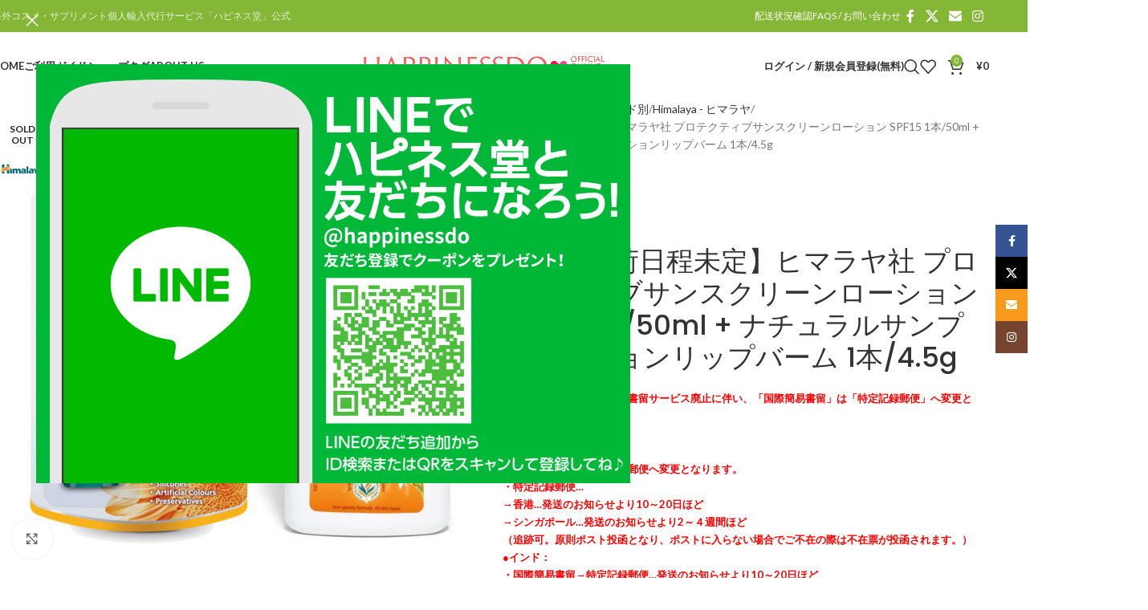

--- FILE ---
content_type: text/html; charset=UTF-8
request_url: https://happinessdo.jp/product/himalaya-protective-sunscreen-lotion-plus-natural-sun-protection-balm/
body_size: 52940
content:
<!DOCTYPE html>
<html dir="ltr" lang="ja" prefix="og: https://ogp.me/ns#">
<head>
	<meta charset="UTF-8">
	<link rel="profile" href="https://gmpg.org/xfn/11">
	<link rel="pingback" href="https://happinessdo.jp/xmlrpc.php">

	<title>【※再入荷日程未定】ヒマラヤ社 プロテクティブサンスクリーンローション SPF15 1本/50ml + ナチュラルサンプロテクションリップバーム 1本/4.5g | HAPPINESSDO.jp</title>

		<!-- All in One SEO 4.9.3 - aioseo.com -->
	<meta name="robots" content="max-snippet:-1, max-image-preview:large, max-video-preview:-1" />
	<meta name="google-site-verification" content="52TdQmMejU0Fpcii9uuJZNaDm78wjwRQJbqhbnRtCXo" />
	<link rel="canonical" href="https://happinessdo.jp/product/himalaya-protective-sunscreen-lotion-plus-natural-sun-protection-balm/" />
	<meta name="generator" content="All in One SEO (AIOSEO) 4.9.3" />

		<!-- Google tag (gtag.js) -->
<script async src="https://www.googletagmanager.com/gtag/js?id=G-0CRFWQBMKQ"></script>
<script>
  window.dataLayer = window.dataLayer || [];
  function gtag(){dataLayer.push(arguments);}
  gtag('js', new Date());

  gtag('config', 'G-0CRFWQBMKQ');
</script>
		<meta property="og:locale" content="ja_JP" />
		<meta property="og:site_name" content="HAPPINESSDO.jp" />
		<meta property="og:type" content="article" />
		<meta property="og:title" content="【※再入荷日程未定】ヒマラヤ社 プロテクティブサンスクリーンローション SPF15 1本/50ml + ナチュラルサンプロテクションリップバーム 1本/4.5g | HAPPINESSDO.jp" />
		<meta property="og:url" content="https://happinessdo.jp/product/himalaya-protective-sunscreen-lotion-plus-natural-sun-protection-balm/" />
		<meta property="og:image" content="https://happinessdo.jp/wp-content/uploads/2020/11/icon0.png" />
		<meta property="og:image:secure_url" content="https://happinessdo.jp/wp-content/uploads/2020/11/icon0.png" />
		<meta property="og:image:width" content="599" />
		<meta property="og:image:height" content="598" />
		<meta property="article:published_time" content="2022-04-20T10:51:57+00:00" />
		<meta property="article:modified_time" content="2023-07-19T05:43:12+00:00" />
		<meta name="twitter:card" content="summary" />
		<meta name="twitter:title" content="【※再入荷日程未定】ヒマラヤ社 プロテクティブサンスクリーンローション SPF15 1本/50ml + ナチュラルサンプロテクションリップバーム 1本/4.5g | HAPPINESSDO.jp" />
		<meta name="twitter:image" content="https://happinessdo.jp/wp-content/uploads/2020/11/icon0.png" />
		<script type="application/ld+json" class="aioseo-schema">
			{"@context":"https:\/\/schema.org","@graph":[{"@type":"BreadcrumbList","@id":"https:\/\/happinessdo.jp\/product\/himalaya-protective-sunscreen-lotion-plus-natural-sun-protection-balm\/#breadcrumblist","itemListElement":[{"@type":"ListItem","@id":"https:\/\/happinessdo.jp#listItem","position":1,"name":"Home","item":"https:\/\/happinessdo.jp","nextItem":{"@type":"ListItem","@id":"https:\/\/happinessdo.jp\/shop\/#listItem","name":"\u30b7\u30e7\u30c3\u30d7"}},{"@type":"ListItem","@id":"https:\/\/happinessdo.jp\/shop\/#listItem","position":2,"name":"\u30b7\u30e7\u30c3\u30d7","item":"https:\/\/happinessdo.jp\/shop\/","nextItem":{"@type":"ListItem","@id":"https:\/\/happinessdo.jp\/product-category\/manufacturer-brands\/#listItem","name":"\u30e1\u30fc\u30ab\u30fc\u30fb\u30d6\u30e9\u30f3\u30c9\u5225"},"previousItem":{"@type":"ListItem","@id":"https:\/\/happinessdo.jp#listItem","name":"Home"}},{"@type":"ListItem","@id":"https:\/\/happinessdo.jp\/product-category\/manufacturer-brands\/#listItem","position":3,"name":"\u30e1\u30fc\u30ab\u30fc\u30fb\u30d6\u30e9\u30f3\u30c9\u5225","item":"https:\/\/happinessdo.jp\/product-category\/manufacturer-brands\/","nextItem":{"@type":"ListItem","@id":"https:\/\/happinessdo.jp\/product-category\/manufacturer-brands\/himalaya\/#listItem","name":"Himalaya - \u30d2\u30de\u30e9\u30e4"},"previousItem":{"@type":"ListItem","@id":"https:\/\/happinessdo.jp\/shop\/#listItem","name":"\u30b7\u30e7\u30c3\u30d7"}},{"@type":"ListItem","@id":"https:\/\/happinessdo.jp\/product-category\/manufacturer-brands\/himalaya\/#listItem","position":4,"name":"Himalaya - \u30d2\u30de\u30e9\u30e4","item":"https:\/\/happinessdo.jp\/product-category\/manufacturer-brands\/himalaya\/","nextItem":{"@type":"ListItem","@id":"https:\/\/happinessdo.jp\/product\/himalaya-protective-sunscreen-lotion-plus-natural-sun-protection-balm\/#listItem","name":"\u3010\u203b\u518d\u5165\u8377\u65e5\u7a0b\u672a\u5b9a\u3011\u30d2\u30de\u30e9\u30e4\u793e \u30d7\u30ed\u30c6\u30af\u30c6\u30a3\u30d6\u30b5\u30f3\u30b9\u30af\u30ea\u30fc\u30f3\u30ed\u30fc\u30b7\u30e7\u30f3 SPF15 1\u672c\/50ml + \u30ca\u30c1\u30e5\u30e9\u30eb\u30b5\u30f3\u30d7\u30ed\u30c6\u30af\u30b7\u30e7\u30f3\u30ea\u30c3\u30d7\u30d0\u30fc\u30e0 1\u672c\/4.5g"},"previousItem":{"@type":"ListItem","@id":"https:\/\/happinessdo.jp\/product-category\/manufacturer-brands\/#listItem","name":"\u30e1\u30fc\u30ab\u30fc\u30fb\u30d6\u30e9\u30f3\u30c9\u5225"}},{"@type":"ListItem","@id":"https:\/\/happinessdo.jp\/product\/himalaya-protective-sunscreen-lotion-plus-natural-sun-protection-balm\/#listItem","position":5,"name":"\u3010\u203b\u518d\u5165\u8377\u65e5\u7a0b\u672a\u5b9a\u3011\u30d2\u30de\u30e9\u30e4\u793e \u30d7\u30ed\u30c6\u30af\u30c6\u30a3\u30d6\u30b5\u30f3\u30b9\u30af\u30ea\u30fc\u30f3\u30ed\u30fc\u30b7\u30e7\u30f3 SPF15 1\u672c\/50ml + \u30ca\u30c1\u30e5\u30e9\u30eb\u30b5\u30f3\u30d7\u30ed\u30c6\u30af\u30b7\u30e7\u30f3\u30ea\u30c3\u30d7\u30d0\u30fc\u30e0 1\u672c\/4.5g","previousItem":{"@type":"ListItem","@id":"https:\/\/happinessdo.jp\/product-category\/manufacturer-brands\/himalaya\/#listItem","name":"Himalaya - \u30d2\u30de\u30e9\u30e4"}}]},{"@type":"ItemPage","@id":"https:\/\/happinessdo.jp\/product\/himalaya-protective-sunscreen-lotion-plus-natural-sun-protection-balm\/#itempage","url":"https:\/\/happinessdo.jp\/product\/himalaya-protective-sunscreen-lotion-plus-natural-sun-protection-balm\/","name":"\u3010\u203b\u518d\u5165\u8377\u65e5\u7a0b\u672a\u5b9a\u3011\u30d2\u30de\u30e9\u30e4\u793e \u30d7\u30ed\u30c6\u30af\u30c6\u30a3\u30d6\u30b5\u30f3\u30b9\u30af\u30ea\u30fc\u30f3\u30ed\u30fc\u30b7\u30e7\u30f3 SPF15 1\u672c\/50ml + \u30ca\u30c1\u30e5\u30e9\u30eb\u30b5\u30f3\u30d7\u30ed\u30c6\u30af\u30b7\u30e7\u30f3\u30ea\u30c3\u30d7\u30d0\u30fc\u30e0 1\u672c\/4.5g | HAPPINESSDO.jp","inLanguage":"ja","isPartOf":{"@id":"https:\/\/happinessdo.jp\/#website"},"breadcrumb":{"@id":"https:\/\/happinessdo.jp\/product\/himalaya-protective-sunscreen-lotion-plus-natural-sun-protection-balm\/#breadcrumblist"},"image":{"@type":"ImageObject","url":"https:\/\/happinessdo.jp\/wp-content\/uploads\/2022\/04\/himalaya-Protective-Sunscreen-Lotion-plus-Natural-Sun-Protection-Balm.png","@id":"https:\/\/happinessdo.jp\/product\/himalaya-protective-sunscreen-lotion-plus-natural-sun-protection-balm\/#mainImage","width":600,"height":600},"primaryImageOfPage":{"@id":"https:\/\/happinessdo.jp\/product\/himalaya-protective-sunscreen-lotion-plus-natural-sun-protection-balm\/#mainImage"},"datePublished":"2022-04-20T19:51:57+09:00","dateModified":"2023-07-19T14:43:12+09:00"},{"@type":"Organization","@id":"https:\/\/happinessdo.jp\/#organization","name":"\u30cf\u30d4\u30cd\u30b9\u5802 - \u516c\u5f0f\u30aa\u30f3\u30e9\u30a4\u30f3\u30b9\u30c8\u30a2","description":"\u6d77\u5916\u30b3\u30b9\u30e1\u30fb\u30b5\u30d7\u30ea\u30e1\u30f3\u30c8\u500b\u4eba\u8f38\u5165\u4ee3\u884c\u30b5\u30fc\u30d3\u30b9\u300c\u30cf\u30d4\u30cd\u30b9\u5802\u300d\u516c\u5f0f","url":"https:\/\/happinessdo.jp\/","telephone":"+815054374547","logo":{"@type":"ImageObject","url":"https:\/\/happinessdo.jp\/wp-content\/uploads\/2020\/11\/icon0.png","@id":"https:\/\/happinessdo.jp\/product\/himalaya-protective-sunscreen-lotion-plus-natural-sun-protection-balm\/#organizationLogo","width":599,"height":598},"image":{"@id":"https:\/\/happinessdo.jp\/product\/himalaya-protective-sunscreen-lotion-plus-natural-sun-protection-balm\/#organizationLogo"}},{"@type":"WebSite","@id":"https:\/\/happinessdo.jp\/#website","url":"https:\/\/happinessdo.jp\/","name":"HAPPINESSDO.jp","description":"\u6d77\u5916\u30b3\u30b9\u30e1\u30fb\u30b5\u30d7\u30ea\u30e1\u30f3\u30c8\u500b\u4eba\u8f38\u5165\u4ee3\u884c\u30b5\u30fc\u30d3\u30b9\u300c\u30cf\u30d4\u30cd\u30b9\u5802\u300d\u516c\u5f0f","inLanguage":"ja","publisher":{"@id":"https:\/\/happinessdo.jp\/#organization"}}]}
		</script>
		<!-- All in One SEO -->

<script>window._wca = window._wca || [];</script>
<link rel='dns-prefetch' href='//stats.wp.com' />
<link rel='dns-prefetch' href='//web.squarecdn.com' />
<link rel='dns-prefetch' href='//fonts.googleapis.com' />
<link rel='preconnect' href='//c0.wp.com' />
<link rel="alternate" type="application/rss+xml" title="HAPPINESSDO.jp &raquo; フィード" href="https://happinessdo.jp/feed/" />
<link rel="alternate" type="application/rss+xml" title="HAPPINESSDO.jp &raquo; コメントフィード" href="https://happinessdo.jp/comments/feed/" />
<link rel="alternate" type="application/rss+xml" title="HAPPINESSDO.jp &raquo; 【※再入荷日程未定】ヒマラヤ社 プロテクティブサンスクリーンローション SPF15 1本/50ml + ナチュラルサンプロテクションリップバーム 1本/4.5g のコメントのフィード" href="https://happinessdo.jp/product/himalaya-protective-sunscreen-lotion-plus-natural-sun-protection-balm/feed/" />
<link rel="alternate" title="oEmbed (JSON)" type="application/json+oembed" href="https://happinessdo.jp/wp-json/oembed/1.0/embed?url=https%3A%2F%2Fhappinessdo.jp%2Fproduct%2Fhimalaya-protective-sunscreen-lotion-plus-natural-sun-protection-balm%2F" />
<link rel="alternate" title="oEmbed (XML)" type="text/xml+oembed" href="https://happinessdo.jp/wp-json/oembed/1.0/embed?url=https%3A%2F%2Fhappinessdo.jp%2Fproduct%2Fhimalaya-protective-sunscreen-lotion-plus-natural-sun-protection-balm%2F&#038;format=xml" />
<style id='wp-img-auto-sizes-contain-inline-css' type='text/css'>
img:is([sizes=auto i],[sizes^="auto," i]){contain-intrinsic-size:3000px 1500px}
/*# sourceURL=wp-img-auto-sizes-contain-inline-css */
</style>
<link rel='stylesheet' id='wc-points-and-rewards-blocks-integration-css' href='https://happinessdo.jp/wp-content/plugins/woocommerce-points-and-rewards/build/style-index.css?ver=1.18.19' type='text/css' media='all' />
<style id='wp-block-library-inline-css' type='text/css'>
:root{--wp-block-synced-color:#7a00df;--wp-block-synced-color--rgb:122,0,223;--wp-bound-block-color:var(--wp-block-synced-color);--wp-editor-canvas-background:#ddd;--wp-admin-theme-color:#007cba;--wp-admin-theme-color--rgb:0,124,186;--wp-admin-theme-color-darker-10:#006ba1;--wp-admin-theme-color-darker-10--rgb:0,107,160.5;--wp-admin-theme-color-darker-20:#005a87;--wp-admin-theme-color-darker-20--rgb:0,90,135;--wp-admin-border-width-focus:2px}@media (min-resolution:192dpi){:root{--wp-admin-border-width-focus:1.5px}}.wp-element-button{cursor:pointer}:root .has-very-light-gray-background-color{background-color:#eee}:root .has-very-dark-gray-background-color{background-color:#313131}:root .has-very-light-gray-color{color:#eee}:root .has-very-dark-gray-color{color:#313131}:root .has-vivid-green-cyan-to-vivid-cyan-blue-gradient-background{background:linear-gradient(135deg,#00d084,#0693e3)}:root .has-purple-crush-gradient-background{background:linear-gradient(135deg,#34e2e4,#4721fb 50%,#ab1dfe)}:root .has-hazy-dawn-gradient-background{background:linear-gradient(135deg,#faaca8,#dad0ec)}:root .has-subdued-olive-gradient-background{background:linear-gradient(135deg,#fafae1,#67a671)}:root .has-atomic-cream-gradient-background{background:linear-gradient(135deg,#fdd79a,#004a59)}:root .has-nightshade-gradient-background{background:linear-gradient(135deg,#330968,#31cdcf)}:root .has-midnight-gradient-background{background:linear-gradient(135deg,#020381,#2874fc)}:root{--wp--preset--font-size--normal:16px;--wp--preset--font-size--huge:42px}.has-regular-font-size{font-size:1em}.has-larger-font-size{font-size:2.625em}.has-normal-font-size{font-size:var(--wp--preset--font-size--normal)}.has-huge-font-size{font-size:var(--wp--preset--font-size--huge)}.has-text-align-center{text-align:center}.has-text-align-left{text-align:left}.has-text-align-right{text-align:right}.has-fit-text{white-space:nowrap!important}#end-resizable-editor-section{display:none}.aligncenter{clear:both}.items-justified-left{justify-content:flex-start}.items-justified-center{justify-content:center}.items-justified-right{justify-content:flex-end}.items-justified-space-between{justify-content:space-between}.screen-reader-text{border:0;clip-path:inset(50%);height:1px;margin:-1px;overflow:hidden;padding:0;position:absolute;width:1px;word-wrap:normal!important}.screen-reader-text:focus{background-color:#ddd;clip-path:none;color:#444;display:block;font-size:1em;height:auto;left:5px;line-height:normal;padding:15px 23px 14px;text-decoration:none;top:5px;width:auto;z-index:100000}html :where(.has-border-color){border-style:solid}html :where([style*=border-top-color]){border-top-style:solid}html :where([style*=border-right-color]){border-right-style:solid}html :where([style*=border-bottom-color]){border-bottom-style:solid}html :where([style*=border-left-color]){border-left-style:solid}html :where([style*=border-width]){border-style:solid}html :where([style*=border-top-width]){border-top-style:solid}html :where([style*=border-right-width]){border-right-style:solid}html :where([style*=border-bottom-width]){border-bottom-style:solid}html :where([style*=border-left-width]){border-left-style:solid}html :where(img[class*=wp-image-]){height:auto;max-width:100%}:where(figure){margin:0 0 1em}html :where(.is-position-sticky){--wp-admin--admin-bar--position-offset:var(--wp-admin--admin-bar--height,0px)}@media screen and (max-width:600px){html :where(.is-position-sticky){--wp-admin--admin-bar--position-offset:0px}}

/*# sourceURL=wp-block-library-inline-css */
</style><style id='global-styles-inline-css' type='text/css'>
:root{--wp--preset--aspect-ratio--square: 1;--wp--preset--aspect-ratio--4-3: 4/3;--wp--preset--aspect-ratio--3-4: 3/4;--wp--preset--aspect-ratio--3-2: 3/2;--wp--preset--aspect-ratio--2-3: 2/3;--wp--preset--aspect-ratio--16-9: 16/9;--wp--preset--aspect-ratio--9-16: 9/16;--wp--preset--color--black: #000000;--wp--preset--color--cyan-bluish-gray: #abb8c3;--wp--preset--color--white: #ffffff;--wp--preset--color--pale-pink: #f78da7;--wp--preset--color--vivid-red: #cf2e2e;--wp--preset--color--luminous-vivid-orange: #ff6900;--wp--preset--color--luminous-vivid-amber: #fcb900;--wp--preset--color--light-green-cyan: #7bdcb5;--wp--preset--color--vivid-green-cyan: #00d084;--wp--preset--color--pale-cyan-blue: #8ed1fc;--wp--preset--color--vivid-cyan-blue: #0693e3;--wp--preset--color--vivid-purple: #9b51e0;--wp--preset--gradient--vivid-cyan-blue-to-vivid-purple: linear-gradient(135deg,rgb(6,147,227) 0%,rgb(155,81,224) 100%);--wp--preset--gradient--light-green-cyan-to-vivid-green-cyan: linear-gradient(135deg,rgb(122,220,180) 0%,rgb(0,208,130) 100%);--wp--preset--gradient--luminous-vivid-amber-to-luminous-vivid-orange: linear-gradient(135deg,rgb(252,185,0) 0%,rgb(255,105,0) 100%);--wp--preset--gradient--luminous-vivid-orange-to-vivid-red: linear-gradient(135deg,rgb(255,105,0) 0%,rgb(207,46,46) 100%);--wp--preset--gradient--very-light-gray-to-cyan-bluish-gray: linear-gradient(135deg,rgb(238,238,238) 0%,rgb(169,184,195) 100%);--wp--preset--gradient--cool-to-warm-spectrum: linear-gradient(135deg,rgb(74,234,220) 0%,rgb(151,120,209) 20%,rgb(207,42,186) 40%,rgb(238,44,130) 60%,rgb(251,105,98) 80%,rgb(254,248,76) 100%);--wp--preset--gradient--blush-light-purple: linear-gradient(135deg,rgb(255,206,236) 0%,rgb(152,150,240) 100%);--wp--preset--gradient--blush-bordeaux: linear-gradient(135deg,rgb(254,205,165) 0%,rgb(254,45,45) 50%,rgb(107,0,62) 100%);--wp--preset--gradient--luminous-dusk: linear-gradient(135deg,rgb(255,203,112) 0%,rgb(199,81,192) 50%,rgb(65,88,208) 100%);--wp--preset--gradient--pale-ocean: linear-gradient(135deg,rgb(255,245,203) 0%,rgb(182,227,212) 50%,rgb(51,167,181) 100%);--wp--preset--gradient--electric-grass: linear-gradient(135deg,rgb(202,248,128) 0%,rgb(113,206,126) 100%);--wp--preset--gradient--midnight: linear-gradient(135deg,rgb(2,3,129) 0%,rgb(40,116,252) 100%);--wp--preset--font-size--small: 13px;--wp--preset--font-size--medium: 20px;--wp--preset--font-size--large: 36px;--wp--preset--font-size--x-large: 42px;--wp--preset--spacing--20: 0.44rem;--wp--preset--spacing--30: 0.67rem;--wp--preset--spacing--40: 1rem;--wp--preset--spacing--50: 1.5rem;--wp--preset--spacing--60: 2.25rem;--wp--preset--spacing--70: 3.38rem;--wp--preset--spacing--80: 5.06rem;--wp--preset--shadow--natural: 6px 6px 9px rgba(0, 0, 0, 0.2);--wp--preset--shadow--deep: 12px 12px 50px rgba(0, 0, 0, 0.4);--wp--preset--shadow--sharp: 6px 6px 0px rgba(0, 0, 0, 0.2);--wp--preset--shadow--outlined: 6px 6px 0px -3px rgb(255, 255, 255), 6px 6px rgb(0, 0, 0);--wp--preset--shadow--crisp: 6px 6px 0px rgb(0, 0, 0);}:where(body) { margin: 0; }.wp-site-blocks > .alignleft { float: left; margin-right: 2em; }.wp-site-blocks > .alignright { float: right; margin-left: 2em; }.wp-site-blocks > .aligncenter { justify-content: center; margin-left: auto; margin-right: auto; }:where(.is-layout-flex){gap: 0.5em;}:where(.is-layout-grid){gap: 0.5em;}.is-layout-flow > .alignleft{float: left;margin-inline-start: 0;margin-inline-end: 2em;}.is-layout-flow > .alignright{float: right;margin-inline-start: 2em;margin-inline-end: 0;}.is-layout-flow > .aligncenter{margin-left: auto !important;margin-right: auto !important;}.is-layout-constrained > .alignleft{float: left;margin-inline-start: 0;margin-inline-end: 2em;}.is-layout-constrained > .alignright{float: right;margin-inline-start: 2em;margin-inline-end: 0;}.is-layout-constrained > .aligncenter{margin-left: auto !important;margin-right: auto !important;}.is-layout-constrained > :where(:not(.alignleft):not(.alignright):not(.alignfull)){margin-left: auto !important;margin-right: auto !important;}body .is-layout-flex{display: flex;}.is-layout-flex{flex-wrap: wrap;align-items: center;}.is-layout-flex > :is(*, div){margin: 0;}body .is-layout-grid{display: grid;}.is-layout-grid > :is(*, div){margin: 0;}body{padding-top: 0px;padding-right: 0px;padding-bottom: 0px;padding-left: 0px;}a:where(:not(.wp-element-button)){text-decoration: none;}:root :where(.wp-element-button, .wp-block-button__link){background-color: #32373c;border-width: 0;color: #fff;font-family: inherit;font-size: inherit;font-style: inherit;font-weight: inherit;letter-spacing: inherit;line-height: inherit;padding-top: calc(0.667em + 2px);padding-right: calc(1.333em + 2px);padding-bottom: calc(0.667em + 2px);padding-left: calc(1.333em + 2px);text-decoration: none;text-transform: inherit;}.has-black-color{color: var(--wp--preset--color--black) !important;}.has-cyan-bluish-gray-color{color: var(--wp--preset--color--cyan-bluish-gray) !important;}.has-white-color{color: var(--wp--preset--color--white) !important;}.has-pale-pink-color{color: var(--wp--preset--color--pale-pink) !important;}.has-vivid-red-color{color: var(--wp--preset--color--vivid-red) !important;}.has-luminous-vivid-orange-color{color: var(--wp--preset--color--luminous-vivid-orange) !important;}.has-luminous-vivid-amber-color{color: var(--wp--preset--color--luminous-vivid-amber) !important;}.has-light-green-cyan-color{color: var(--wp--preset--color--light-green-cyan) !important;}.has-vivid-green-cyan-color{color: var(--wp--preset--color--vivid-green-cyan) !important;}.has-pale-cyan-blue-color{color: var(--wp--preset--color--pale-cyan-blue) !important;}.has-vivid-cyan-blue-color{color: var(--wp--preset--color--vivid-cyan-blue) !important;}.has-vivid-purple-color{color: var(--wp--preset--color--vivid-purple) !important;}.has-black-background-color{background-color: var(--wp--preset--color--black) !important;}.has-cyan-bluish-gray-background-color{background-color: var(--wp--preset--color--cyan-bluish-gray) !important;}.has-white-background-color{background-color: var(--wp--preset--color--white) !important;}.has-pale-pink-background-color{background-color: var(--wp--preset--color--pale-pink) !important;}.has-vivid-red-background-color{background-color: var(--wp--preset--color--vivid-red) !important;}.has-luminous-vivid-orange-background-color{background-color: var(--wp--preset--color--luminous-vivid-orange) !important;}.has-luminous-vivid-amber-background-color{background-color: var(--wp--preset--color--luminous-vivid-amber) !important;}.has-light-green-cyan-background-color{background-color: var(--wp--preset--color--light-green-cyan) !important;}.has-vivid-green-cyan-background-color{background-color: var(--wp--preset--color--vivid-green-cyan) !important;}.has-pale-cyan-blue-background-color{background-color: var(--wp--preset--color--pale-cyan-blue) !important;}.has-vivid-cyan-blue-background-color{background-color: var(--wp--preset--color--vivid-cyan-blue) !important;}.has-vivid-purple-background-color{background-color: var(--wp--preset--color--vivid-purple) !important;}.has-black-border-color{border-color: var(--wp--preset--color--black) !important;}.has-cyan-bluish-gray-border-color{border-color: var(--wp--preset--color--cyan-bluish-gray) !important;}.has-white-border-color{border-color: var(--wp--preset--color--white) !important;}.has-pale-pink-border-color{border-color: var(--wp--preset--color--pale-pink) !important;}.has-vivid-red-border-color{border-color: var(--wp--preset--color--vivid-red) !important;}.has-luminous-vivid-orange-border-color{border-color: var(--wp--preset--color--luminous-vivid-orange) !important;}.has-luminous-vivid-amber-border-color{border-color: var(--wp--preset--color--luminous-vivid-amber) !important;}.has-light-green-cyan-border-color{border-color: var(--wp--preset--color--light-green-cyan) !important;}.has-vivid-green-cyan-border-color{border-color: var(--wp--preset--color--vivid-green-cyan) !important;}.has-pale-cyan-blue-border-color{border-color: var(--wp--preset--color--pale-cyan-blue) !important;}.has-vivid-cyan-blue-border-color{border-color: var(--wp--preset--color--vivid-cyan-blue) !important;}.has-vivid-purple-border-color{border-color: var(--wp--preset--color--vivid-purple) !important;}.has-vivid-cyan-blue-to-vivid-purple-gradient-background{background: var(--wp--preset--gradient--vivid-cyan-blue-to-vivid-purple) !important;}.has-light-green-cyan-to-vivid-green-cyan-gradient-background{background: var(--wp--preset--gradient--light-green-cyan-to-vivid-green-cyan) !important;}.has-luminous-vivid-amber-to-luminous-vivid-orange-gradient-background{background: var(--wp--preset--gradient--luminous-vivid-amber-to-luminous-vivid-orange) !important;}.has-luminous-vivid-orange-to-vivid-red-gradient-background{background: var(--wp--preset--gradient--luminous-vivid-orange-to-vivid-red) !important;}.has-very-light-gray-to-cyan-bluish-gray-gradient-background{background: var(--wp--preset--gradient--very-light-gray-to-cyan-bluish-gray) !important;}.has-cool-to-warm-spectrum-gradient-background{background: var(--wp--preset--gradient--cool-to-warm-spectrum) !important;}.has-blush-light-purple-gradient-background{background: var(--wp--preset--gradient--blush-light-purple) !important;}.has-blush-bordeaux-gradient-background{background: var(--wp--preset--gradient--blush-bordeaux) !important;}.has-luminous-dusk-gradient-background{background: var(--wp--preset--gradient--luminous-dusk) !important;}.has-pale-ocean-gradient-background{background: var(--wp--preset--gradient--pale-ocean) !important;}.has-electric-grass-gradient-background{background: var(--wp--preset--gradient--electric-grass) !important;}.has-midnight-gradient-background{background: var(--wp--preset--gradient--midnight) !important;}.has-small-font-size{font-size: var(--wp--preset--font-size--small) !important;}.has-medium-font-size{font-size: var(--wp--preset--font-size--medium) !important;}.has-large-font-size{font-size: var(--wp--preset--font-size--large) !important;}.has-x-large-font-size{font-size: var(--wp--preset--font-size--x-large) !important;}
/*# sourceURL=global-styles-inline-css */
</style>

<style id='woocommerce-inline-inline-css' type='text/css'>
.woocommerce form .form-row .required { visibility: visible; }
/*# sourceURL=woocommerce-inline-inline-css */
</style>
<link rel='stylesheet' id='dgwt-wcas-style-css' href='https://happinessdo.jp/wp-content/plugins/ajax-search-for-woocommerce/assets/css/style.min.css?ver=1.32.2' type='text/css' media='all' />
<link rel='stylesheet' id='wc-square-css' href='https://happinessdo.jp/wp-content/plugins/woocommerce-square/build/assets/frontend/wc-square.css?ver=5.2.0' type='text/css' media='all' />
<link rel='stylesheet' id='cwginstock_frontend_css-css' href='https://happinessdo.jp/wp-content/plugins/back-in-stock-notifier-for-woocommerce/assets/css/frontend.min.css?ver=6.3.0' type='text/css' media='' />
<link rel='stylesheet' id='cwginstock_bootstrap-css' href='https://happinessdo.jp/wp-content/plugins/back-in-stock-notifier-for-woocommerce/assets/css/bootstrap.min.css?ver=6.3.0' type='text/css' media='' />
<link rel='stylesheet' id='child-style-css' href='https://happinessdo.jp/wp-content/themes/woodmart-child/style.css?ver=8.3.9' type='text/css' media='all' />
<link rel='stylesheet' id='js_composer_front-css' href='https://happinessdo.jp/wp-content/uploads/2021/06/js_composer-1623375305.css?ver=8.3.9' type='text/css' media='all' />
<link rel='stylesheet' id='vc_font_awesome_5_shims-css' href='https://happinessdo.jp/wp-content/plugins/js_composer/assets/lib/vendor/dist/@fortawesome/fontawesome-free/css/v4-shims.min.css?ver=8.7.2' type='text/css' media='all' />
<link rel='stylesheet' id='vc_font_awesome_6-css' href='https://happinessdo.jp/wp-content/plugins/js_composer/assets/lib/vendor/dist/@fortawesome/fontawesome-free/css/all.min.css?ver=8.7.2' type='text/css' media='all' />
<link rel='stylesheet' id='wd-style-base-css' href='https://happinessdo.jp/wp-content/themes/woodmart/css/parts/base.min.css?ver=8.3.9' type='text/css' media='all' />
<link rel='stylesheet' id='wd-helpers-wpb-elem-css' href='https://happinessdo.jp/wp-content/themes/woodmart/css/parts/helpers-wpb-elem.min.css?ver=8.3.9' type='text/css' media='all' />
<link rel='stylesheet' id='wd-revolution-slider-css' href='https://happinessdo.jp/wp-content/themes/woodmart/css/parts/int-rev-slider.min.css?ver=8.3.9' type='text/css' media='all' />
<link rel='stylesheet' id='wd-woo-paypal-payments-css' href='https://happinessdo.jp/wp-content/themes/woodmart/css/parts/int-woo-paypal-payments.min.css?ver=8.3.9' type='text/css' media='all' />
<link rel='stylesheet' id='wd-wpbakery-base-css' href='https://happinessdo.jp/wp-content/themes/woodmart/css/parts/int-wpb-base.min.css?ver=8.3.9' type='text/css' media='all' />
<link rel='stylesheet' id='wd-wpbakery-base-deprecated-css' href='https://happinessdo.jp/wp-content/themes/woodmart/css/parts/int-wpb-base-deprecated.min.css?ver=8.3.9' type='text/css' media='all' />
<link rel='stylesheet' id='wd-int-wordfence-css' href='https://happinessdo.jp/wp-content/themes/woodmart/css/parts/int-wordfence.min.css?ver=8.3.9' type='text/css' media='all' />
<link rel='stylesheet' id='wd-woocommerce-base-css' href='https://happinessdo.jp/wp-content/themes/woodmart/css/parts/woocommerce-base.min.css?ver=8.3.9' type='text/css' media='all' />
<link rel='stylesheet' id='wd-mod-star-rating-css' href='https://happinessdo.jp/wp-content/themes/woodmart/css/parts/mod-star-rating.min.css?ver=8.3.9' type='text/css' media='all' />
<link rel='stylesheet' id='wd-woocommerce-block-notices-css' href='https://happinessdo.jp/wp-content/themes/woodmart/css/parts/woo-mod-block-notices.min.css?ver=8.3.9' type='text/css' media='all' />
<link rel='stylesheet' id='wd-woo-mod-quantity-css' href='https://happinessdo.jp/wp-content/themes/woodmart/css/parts/woo-mod-quantity.min.css?ver=8.3.9' type='text/css' media='all' />
<link rel='stylesheet' id='wd-woo-single-prod-el-base-css' href='https://happinessdo.jp/wp-content/themes/woodmart/css/parts/woo-single-prod-el-base.min.css?ver=8.3.9' type='text/css' media='all' />
<link rel='stylesheet' id='wd-woo-mod-stock-status-css' href='https://happinessdo.jp/wp-content/themes/woodmart/css/parts/woo-mod-stock-status.min.css?ver=8.3.9' type='text/css' media='all' />
<link rel='stylesheet' id='wd-woo-mod-shop-attributes-css' href='https://happinessdo.jp/wp-content/themes/woodmart/css/parts/woo-mod-shop-attributes.min.css?ver=8.3.9' type='text/css' media='all' />
<link rel='stylesheet' id='wd-wp-blocks-css' href='https://happinessdo.jp/wp-content/themes/woodmart/css/parts/wp-blocks.min.css?ver=8.3.9' type='text/css' media='all' />
<link rel='stylesheet' id='wd-header-base-css' href='https://happinessdo.jp/wp-content/themes/woodmart/css/parts/header-base.min.css?ver=8.3.9' type='text/css' media='all' />
<link rel='stylesheet' id='wd-mod-tools-css' href='https://happinessdo.jp/wp-content/themes/woodmart/css/parts/mod-tools.min.css?ver=8.3.9' type='text/css' media='all' />
<link rel='stylesheet' id='wd-header-elements-base-css' href='https://happinessdo.jp/wp-content/themes/woodmart/css/parts/header-el-base.min.css?ver=8.3.9' type='text/css' media='all' />
<link rel='stylesheet' id='wd-social-icons-css' href='https://happinessdo.jp/wp-content/themes/woodmart/css/parts/el-social-icons.min.css?ver=8.3.9' type='text/css' media='all' />
<link rel='stylesheet' id='wd-responsive-text-css' href='https://happinessdo.jp/wp-content/themes/woodmart/css/parts/el-responsive-text.min.css?ver=8.3.9' type='text/css' media='all' />
<link rel='stylesheet' id='wd-button-css' href='https://happinessdo.jp/wp-content/themes/woodmart/css/parts/el-button.min.css?ver=8.3.9' type='text/css' media='all' />
<link rel='stylesheet' id='wd-section-title-css' href='https://happinessdo.jp/wp-content/themes/woodmart/css/parts/el-section-title.min.css?ver=8.3.9' type='text/css' media='all' />
<link rel='stylesheet' id='wd-section-title-style-simple-and-brd-css' href='https://happinessdo.jp/wp-content/themes/woodmart/css/parts/el-section-title-style-simple-and-brd.min.css?ver=8.3.9' type='text/css' media='all' />
<link rel='stylesheet' id='wd-mod-highlighted-text-css' href='https://happinessdo.jp/wp-content/themes/woodmart/css/parts/mod-highlighted-text.min.css?ver=8.3.9' type='text/css' media='all' />
<link rel='stylesheet' id='wd-mod-nav-menu-label-css' href='https://happinessdo.jp/wp-content/themes/woodmart/css/parts/mod-nav-menu-label.min.css?ver=8.3.9' type='text/css' media='all' />
<link rel='stylesheet' id='wd-swiper-css' href='https://happinessdo.jp/wp-content/themes/woodmart/css/parts/lib-swiper.min.css?ver=8.3.9' type='text/css' media='all' />
<link rel='stylesheet' id='wd-brands-css' href='https://happinessdo.jp/wp-content/themes/woodmart/css/parts/el-brand.min.css?ver=8.3.9' type='text/css' media='all' />
<link rel='stylesheet' id='wd-swiper-arrows-css' href='https://happinessdo.jp/wp-content/themes/woodmart/css/parts/lib-swiper-arrows.min.css?ver=8.3.9' type='text/css' media='all' />
<link rel='stylesheet' id='wd-woo-mod-login-form-css' href='https://happinessdo.jp/wp-content/themes/woodmart/css/parts/woo-mod-login-form.min.css?ver=8.3.9' type='text/css' media='all' />
<link rel='stylesheet' id='wd-header-my-account-css' href='https://happinessdo.jp/wp-content/themes/woodmart/css/parts/header-el-my-account.min.css?ver=8.3.9' type='text/css' media='all' />
<link rel='stylesheet' id='wd-header-search-css' href='https://happinessdo.jp/wp-content/themes/woodmart/css/parts/header-el-search.min.css?ver=8.3.9' type='text/css' media='all' />
<link rel='stylesheet' id='wd-header-cart-side-css' href='https://happinessdo.jp/wp-content/themes/woodmart/css/parts/header-el-cart-side.min.css?ver=8.3.9' type='text/css' media='all' />
<link rel='stylesheet' id='wd-header-cart-css' href='https://happinessdo.jp/wp-content/themes/woodmart/css/parts/header-el-cart.min.css?ver=8.3.9' type='text/css' media='all' />
<link rel='stylesheet' id='wd-widget-shopping-cart-css' href='https://happinessdo.jp/wp-content/themes/woodmart/css/parts/woo-widget-shopping-cart.min.css?ver=8.3.9' type='text/css' media='all' />
<link rel='stylesheet' id='wd-widget-product-list-css' href='https://happinessdo.jp/wp-content/themes/woodmart/css/parts/woo-widget-product-list.min.css?ver=8.3.9' type='text/css' media='all' />
<link rel='stylesheet' id='wd-header-mobile-nav-dropdown-css' href='https://happinessdo.jp/wp-content/themes/woodmart/css/parts/header-el-mobile-nav-dropdown.min.css?ver=8.3.9' type='text/css' media='all' />
<link rel='stylesheet' id='wd-page-title-css' href='https://happinessdo.jp/wp-content/themes/woodmart/css/parts/page-title.min.css?ver=8.3.9' type='text/css' media='all' />
<link rel='stylesheet' id='wd-woo-single-prod-predefined-css' href='https://happinessdo.jp/wp-content/themes/woodmart/css/parts/woo-single-prod-predefined.min.css?ver=8.3.9' type='text/css' media='all' />
<link rel='stylesheet' id='wd-woo-single-prod-and-quick-view-predefined-css' href='https://happinessdo.jp/wp-content/themes/woodmart/css/parts/woo-single-prod-and-quick-view-predefined.min.css?ver=8.3.9' type='text/css' media='all' />
<link rel='stylesheet' id='wd-woo-single-prod-el-tabs-predefined-css' href='https://happinessdo.jp/wp-content/themes/woodmart/css/parts/woo-single-prod-el-tabs-predefined.min.css?ver=8.3.9' type='text/css' media='all' />
<link rel='stylesheet' id='wd-woo-single-prod-opt-base-css' href='https://happinessdo.jp/wp-content/themes/woodmart/css/parts/woo-single-prod-opt-base.min.css?ver=8.3.9' type='text/css' media='all' />
<link rel='stylesheet' id='wd-woo-single-prod-el-gallery-css' href='https://happinessdo.jp/wp-content/themes/woodmart/css/parts/woo-single-prod-el-gallery.min.css?ver=8.3.9' type='text/css' media='all' />
<link rel='stylesheet' id='wd-woo-mod-product-labels-css' href='https://happinessdo.jp/wp-content/themes/woodmart/css/parts/woo-mod-product-labels.min.css?ver=8.3.9' type='text/css' media='all' />
<link rel='stylesheet' id='wd-woo-mod-product-labels-round-css' href='https://happinessdo.jp/wp-content/themes/woodmart/css/parts/woo-mod-product-labels-round.min.css?ver=8.3.9' type='text/css' media='all' />
<link rel='stylesheet' id='wd-photoswipe-css' href='https://happinessdo.jp/wp-content/themes/woodmart/css/parts/lib-photoswipe.min.css?ver=8.3.9' type='text/css' media='all' />
<link rel='stylesheet' id='wd-woo-single-prod-el-navigation-css' href='https://happinessdo.jp/wp-content/themes/woodmart/css/parts/woo-single-prod-el-navigation.min.css?ver=8.3.9' type='text/css' media='all' />
<link rel='stylesheet' id='wd-woo-mod-variation-form-css' href='https://happinessdo.jp/wp-content/themes/woodmart/css/parts/woo-mod-variation-form.min.css?ver=8.3.9' type='text/css' media='all' />
<link rel='stylesheet' id='wd-woo-mod-swatches-base-css' href='https://happinessdo.jp/wp-content/themes/woodmart/css/parts/woo-mod-swatches-base.min.css?ver=8.3.9' type='text/css' media='all' />
<link rel='stylesheet' id='wd-woo-mod-variation-form-single-css' href='https://happinessdo.jp/wp-content/themes/woodmart/css/parts/woo-mod-variation-form-single.min.css?ver=8.3.9' type='text/css' media='all' />
<link rel='stylesheet' id='wd-tabs-css' href='https://happinessdo.jp/wp-content/themes/woodmart/css/parts/el-tabs.min.css?ver=8.3.9' type='text/css' media='all' />
<link rel='stylesheet' id='wd-woo-single-prod-el-tabs-opt-layout-tabs-css' href='https://happinessdo.jp/wp-content/themes/woodmart/css/parts/woo-single-prod-el-tabs-opt-layout-tabs.min.css?ver=8.3.9' type='text/css' media='all' />
<link rel='stylesheet' id='wd-accordion-css' href='https://happinessdo.jp/wp-content/themes/woodmart/css/parts/el-accordion.min.css?ver=8.3.9' type='text/css' media='all' />
<link rel='stylesheet' id='wd-accordion-elem-wpb-css' href='https://happinessdo.jp/wp-content/themes/woodmart/css/parts/el-accordion-wpb-elem.min.css?ver=8.3.9' type='text/css' media='all' />
<link rel='stylesheet' id='wd-woo-single-prod-el-reviews-css' href='https://happinessdo.jp/wp-content/themes/woodmart/css/parts/woo-single-prod-el-reviews.min.css?ver=8.3.9' type='text/css' media='all' />
<link rel='stylesheet' id='wd-woo-single-prod-el-reviews-style-1-css' href='https://happinessdo.jp/wp-content/themes/woodmart/css/parts/woo-single-prod-el-reviews-style-1.min.css?ver=8.3.9' type='text/css' media='all' />
<link rel='stylesheet' id='wd-product-loop-css' href='https://happinessdo.jp/wp-content/themes/woodmart/css/parts/woo-product-loop.min.css?ver=8.3.9' type='text/css' media='all' />
<link rel='stylesheet' id='wd-product-loop-button-info-alt-css' href='https://happinessdo.jp/wp-content/themes/woodmart/css/parts/woo-product-loop-button-info-alt.min.css?ver=8.3.9' type='text/css' media='all' />
<link rel='stylesheet' id='wd-woo-mod-add-btn-replace-css' href='https://happinessdo.jp/wp-content/themes/woodmart/css/parts/woo-mod-add-btn-replace.min.css?ver=8.3.9' type='text/css' media='all' />
<link rel='stylesheet' id='wd-mfp-popup-css' href='https://happinessdo.jp/wp-content/themes/woodmart/css/parts/lib-magnific-popup.min.css?ver=8.3.9' type='text/css' media='all' />
<link rel='stylesheet' id='wd-mod-animations-transform-css' href='https://happinessdo.jp/wp-content/themes/woodmart/css/parts/mod-animations-transform.min.css?ver=8.3.9' type='text/css' media='all' />
<link rel='stylesheet' id='wd-mod-transform-css' href='https://happinessdo.jp/wp-content/themes/woodmart/css/parts/mod-transform.min.css?ver=8.3.9' type='text/css' media='all' />
<link rel='stylesheet' id='wd-image-gallery-css' href='https://happinessdo.jp/wp-content/themes/woodmart/css/parts/el-gallery.min.css?ver=8.3.9' type='text/css' media='all' />
<link rel='stylesheet' id='wd-post-types-mod-comments-css' href='https://happinessdo.jp/wp-content/themes/woodmart/css/parts/post-types-mod-comments.min.css?ver=8.3.9' type='text/css' media='all' />
<link rel='stylesheet' id='wd-product-loop-base-css' href='https://happinessdo.jp/wp-content/themes/woodmart/css/parts/woo-product-loop-base.min.css?ver=8.3.9' type='text/css' media='all' />
<link rel='stylesheet' id='wd-mod-more-description-css' href='https://happinessdo.jp/wp-content/themes/woodmart/css/parts/mod-more-description.min.css?ver=8.3.9' type='text/css' media='all' />
<link rel='stylesheet' id='wd-swiper-pagin-css' href='https://happinessdo.jp/wp-content/themes/woodmart/css/parts/lib-swiper-pagin.min.css?ver=8.3.9' type='text/css' media='all' />
<link rel='stylesheet' id='wd-footer-base-css' href='https://happinessdo.jp/wp-content/themes/woodmart/css/parts/footer-base.min.css?ver=8.3.9' type='text/css' media='all' />
<link rel='stylesheet' id='wd-widget-wd-recent-posts-css' href='https://happinessdo.jp/wp-content/themes/woodmart/css/parts/widget-wd-recent-posts.min.css?ver=8.3.9' type='text/css' media='all' />
<link rel='stylesheet' id='wd-scroll-top-css' href='https://happinessdo.jp/wp-content/themes/woodmart/css/parts/opt-scrolltotop.min.css?ver=8.3.9' type='text/css' media='all' />
<link rel='stylesheet' id='wd-header-search-fullscreen-css' href='https://happinessdo.jp/wp-content/themes/woodmart/css/parts/header-el-search-fullscreen-general.min.css?ver=8.3.9' type='text/css' media='all' />
<link rel='stylesheet' id='wd-header-search-fullscreen-1-css' href='https://happinessdo.jp/wp-content/themes/woodmart/css/parts/header-el-search-fullscreen-1.min.css?ver=8.3.9' type='text/css' media='all' />
<link rel='stylesheet' id='wd-wd-search-form-css' href='https://happinessdo.jp/wp-content/themes/woodmart/css/parts/wd-search-form.min.css?ver=8.3.9' type='text/css' media='all' />
<link rel='stylesheet' id='wd-wd-search-results-css' href='https://happinessdo.jp/wp-content/themes/woodmart/css/parts/wd-search-results.min.css?ver=8.3.9' type='text/css' media='all' />
<link rel='stylesheet' id='wd-wd-search-dropdown-css' href='https://happinessdo.jp/wp-content/themes/woodmart/css/parts/wd-search-dropdown.min.css?ver=8.3.9' type='text/css' media='all' />
<link rel='stylesheet' id='wd-header-my-account-sidebar-css' href='https://happinessdo.jp/wp-content/themes/woodmart/css/parts/header-el-my-account-sidebar.min.css?ver=8.3.9' type='text/css' media='all' />
<link rel='stylesheet' id='wd-social-icons-styles-css' href='https://happinessdo.jp/wp-content/themes/woodmart/css/parts/el-social-styles.min.css?ver=8.3.9' type='text/css' media='all' />
<link rel='stylesheet' id='wd-sticky-social-buttons-css' href='https://happinessdo.jp/wp-content/themes/woodmart/css/parts/opt-sticky-social.min.css?ver=8.3.9' type='text/css' media='all' />
<link rel='stylesheet' id='xts-google-fonts-css' href='https://fonts.googleapis.com/css?family=Lato%3A400%2C700%7CPoppins%3A400%2C600%2C500&#038;ver=8.3.9' type='text/css' media='all' />
<script type="text/javascript" src="https://c0.wp.com/c/6.9/wp-includes/js/jquery/jquery.min.js" id="jquery-core-js"></script>
<script type="text/javascript" src="https://c0.wp.com/c/6.9/wp-includes/js/jquery/jquery-migrate.min.js" id="jquery-migrate-js"></script>
<script type="text/javascript" data-jetpack-boost="ignore" src="//happinessdo.jp/wp-content/plugins/revslider/sr6/assets/js/rbtools.min.js?ver=6.7.38" id="tp-tools-js"></script>
<script type="text/javascript" data-jetpack-boost="ignore" src="//happinessdo.jp/wp-content/plugins/revslider/sr6/assets/js/rs6.min.js?ver=6.7.38" id="revmin-js"></script>
<script type="text/javascript" src="https://c0.wp.com/p/woocommerce/10.4.3/assets/js/jquery-blockui/jquery.blockUI.min.js" id="wc-jquery-blockui-js" data-wp-strategy="defer"></script>
<script type="text/javascript" id="wc-add-to-cart-js-extra">
/* <![CDATA[ */
var wc_add_to_cart_params = {"ajax_url":"/wp-admin/admin-ajax.php","wc_ajax_url":"/?wc-ajax=%%endpoint%%","i18n_view_cart":"\u30ab\u30fc\u30c8\u3092\u8868\u793a","cart_url":"https://happinessdo.jp/cart/","is_cart":"","cart_redirect_after_add":"no"};
//# sourceURL=wc-add-to-cart-js-extra
/* ]]> */
</script>
<script type="text/javascript" src="https://c0.wp.com/p/woocommerce/10.4.3/assets/js/frontend/add-to-cart.min.js" id="wc-add-to-cart-js" data-wp-strategy="defer"></script>
<script type="text/javascript" src="https://c0.wp.com/p/woocommerce/10.4.3/assets/js/zoom/jquery.zoom.min.js" id="wc-zoom-js" defer="defer" data-wp-strategy="defer"></script>
<script type="text/javascript" id="wc-single-product-js-extra">
/* <![CDATA[ */
var wc_single_product_params = {"i18n_required_rating_text":"\u8a55\u4fa1\u3092\u9078\u629e\u3057\u3066\u304f\u3060\u3055\u3044","i18n_rating_options":["1\u3064\u661f (\u6700\u9ad8\u8a55\u4fa1: 5\u3064\u661f)","2\u3064\u661f (\u6700\u9ad8\u8a55\u4fa1: 5\u3064\u661f)","3\u3064\u661f (\u6700\u9ad8\u8a55\u4fa1: 5\u3064\u661f)","4\u3064\u661f (\u6700\u9ad8\u8a55\u4fa1: 5\u3064\u661f)","5\u3064\u661f (\u6700\u9ad8\u8a55\u4fa1: 5\u3064\u661f)"],"i18n_product_gallery_trigger_text":"\u30d5\u30eb\u30b9\u30af\u30ea\u30fc\u30f3\u753b\u50cf\u30ae\u30e3\u30e9\u30ea\u30fc\u3092\u8868\u793a","review_rating_required":"yes","flexslider":{"rtl":false,"animation":"slide","smoothHeight":true,"directionNav":false,"controlNav":"thumbnails","slideshow":false,"animationSpeed":500,"animationLoop":false,"allowOneSlide":false},"zoom_enabled":"","zoom_options":[],"photoswipe_enabled":"","photoswipe_options":{"shareEl":false,"closeOnScroll":false,"history":false,"hideAnimationDuration":0,"showAnimationDuration":0},"flexslider_enabled":""};
//# sourceURL=wc-single-product-js-extra
/* ]]> */
</script>
<script type="text/javascript" src="https://c0.wp.com/p/woocommerce/10.4.3/assets/js/frontend/single-product.min.js" id="wc-single-product-js" defer="defer" data-wp-strategy="defer"></script>
<script type="text/javascript" src="https://c0.wp.com/p/woocommerce/10.4.3/assets/js/js-cookie/js.cookie.min.js" id="wc-js-cookie-js" defer="defer" data-wp-strategy="defer"></script>
<script type="text/javascript" id="woocommerce-js-extra">
/* <![CDATA[ */
var woocommerce_params = {"ajax_url":"/wp-admin/admin-ajax.php","wc_ajax_url":"/?wc-ajax=%%endpoint%%","i18n_password_show":"\u30d1\u30b9\u30ef\u30fc\u30c9\u3092\u8868\u793a","i18n_password_hide":"\u30d1\u30b9\u30ef\u30fc\u30c9\u3092\u96a0\u3059"};
//# sourceURL=woocommerce-js-extra
/* ]]> */
</script>
<script type="text/javascript" src="https://c0.wp.com/p/woocommerce/10.4.3/assets/js/frontend/woocommerce.min.js" id="woocommerce-js" defer="defer" data-wp-strategy="defer"></script>
<script type="text/javascript" src="https://happinessdo.jp/wp-content/plugins/js_composer/assets/js/vendors/woocommerce-add-to-cart.js?ver=8.7.2" id="vc_woocommerce-add-to-cart-js-js"></script>
<script type="text/javascript" src="https://stats.wp.com/s-202604.js" id="woocommerce-analytics-js" defer="defer" data-wp-strategy="defer"></script>
<script type="text/javascript" src="https://web.squarecdn.com/v1/square.js?ver=5.2.0" id="wc-square-payment-form-js"></script>
<script type="text/javascript" src="https://happinessdo.jp/wp-content/themes/woodmart/js/libs/device.min.js?ver=8.3.9" id="wd-device-library-js"></script>
<script type="text/javascript" src="https://happinessdo.jp/wp-content/themes/woodmart/js/scripts/global/scrollBar.min.js?ver=8.3.9" id="wd-scrollbar-js"></script>
<script></script><link rel="https://api.w.org/" href="https://happinessdo.jp/wp-json/" /><link rel="alternate" title="JSON" type="application/json" href="https://happinessdo.jp/wp-json/wp/v2/product/11324" /><link rel="EditURI" type="application/rsd+xml" title="RSD" href="https://happinessdo.jp/xmlrpc.php?rsd" />
<meta name="generator" content="WordPress 6.9" />
<meta name="generator" content="WooCommerce 10.4.3" />
<link rel='shortlink' href='https://happinessdo.jp/?p=11324' />
	<style>img#wpstats{display:none}</style>
				<style>
			.dgwt-wcas-ico-magnifier,.dgwt-wcas-ico-magnifier-handler{max-width:20px}.dgwt-wcas-search-wrapp{max-width:600px}		</style>
		    <style>
      /* スライダー内の img に data-noindex 属性を追加して制御 */
      .rev_slider img {
        alt:"";
      }
    </style>
    					<meta name="viewport" content="width=device-width, initial-scale=1.0, maximum-scale=1.0, user-scalable=no">
										<noscript><style>.woocommerce-product-gallery{ opacity: 1 !important; }</style></noscript>
	<meta name="generator" content="Powered by WPBakery Page Builder - drag and drop page builder for WordPress."/>
<meta name="generator" content="Powered by Slider Revolution 6.7.38 - responsive, Mobile-Friendly Slider Plugin for WordPress with comfortable drag and drop interface." />
<link rel="icon" href="https://happinessdo.jp/wp-content/uploads/2020/11/cropped-icon0-1-32x32.png" sizes="32x32" />
<link rel="icon" href="https://happinessdo.jp/wp-content/uploads/2020/11/cropped-icon0-1-192x192.png" sizes="192x192" />
<link rel="apple-touch-icon" href="https://happinessdo.jp/wp-content/uploads/2020/11/cropped-icon0-1-180x180.png" />
<meta name="msapplication-TileImage" content="https://happinessdo.jp/wp-content/uploads/2020/11/cropped-icon0-1-270x270.png" />
<script data-jetpack-boost="ignore">function setREVStartSize(e){
			//window.requestAnimationFrame(function() {
				window.RSIW = window.RSIW===undefined ? window.innerWidth : window.RSIW;
				window.RSIH = window.RSIH===undefined ? window.innerHeight : window.RSIH;
				try {
					var pw = document.getElementById(e.c).parentNode.offsetWidth,
						newh;
					pw = pw===0 || isNaN(pw) || (e.l=="fullwidth" || e.layout=="fullwidth") ? window.RSIW : pw;
					e.tabw = e.tabw===undefined ? 0 : parseInt(e.tabw);
					e.thumbw = e.thumbw===undefined ? 0 : parseInt(e.thumbw);
					e.tabh = e.tabh===undefined ? 0 : parseInt(e.tabh);
					e.thumbh = e.thumbh===undefined ? 0 : parseInt(e.thumbh);
					e.tabhide = e.tabhide===undefined ? 0 : parseInt(e.tabhide);
					e.thumbhide = e.thumbhide===undefined ? 0 : parseInt(e.thumbhide);
					e.mh = e.mh===undefined || e.mh=="" || e.mh==="auto" ? 0 : parseInt(e.mh,0);
					if(e.layout==="fullscreen" || e.l==="fullscreen")
						newh = Math.max(e.mh,window.RSIH);
					else{
						e.gw = Array.isArray(e.gw) ? e.gw : [e.gw];
						for (var i in e.rl) if (e.gw[i]===undefined || e.gw[i]===0) e.gw[i] = e.gw[i-1];
						e.gh = e.el===undefined || e.el==="" || (Array.isArray(e.el) && e.el.length==0)? e.gh : e.el;
						e.gh = Array.isArray(e.gh) ? e.gh : [e.gh];
						for (var i in e.rl) if (e.gh[i]===undefined || e.gh[i]===0) e.gh[i] = e.gh[i-1];
											
						var nl = new Array(e.rl.length),
							ix = 0,
							sl;
						e.tabw = e.tabhide>=pw ? 0 : e.tabw;
						e.thumbw = e.thumbhide>=pw ? 0 : e.thumbw;
						e.tabh = e.tabhide>=pw ? 0 : e.tabh;
						e.thumbh = e.thumbhide>=pw ? 0 : e.thumbh;
						for (var i in e.rl) nl[i] = e.rl[i]<window.RSIW ? 0 : e.rl[i];
						sl = nl[0];
						for (var i in nl) if (sl>nl[i] && nl[i]>0) { sl = nl[i]; ix=i;}
						var m = pw>(e.gw[ix]+e.tabw+e.thumbw) ? 1 : (pw-(e.tabw+e.thumbw)) / (e.gw[ix]);
						newh =  (e.gh[ix] * m) + (e.tabh + e.thumbh);
					}
					var el = document.getElementById(e.c);
					if (el!==null && el) el.style.height = newh+"px";
					el = document.getElementById(e.c+"_wrapper");
					if (el!==null && el) {
						el.style.height = newh+"px";
						el.style.display = "block";
					}
				} catch(e){
					console.log("Failure at Presize of Slider:" + e)
				}
			//});
		  };</script>
		<style type="text/css" id="wp-custom-css">
			.grecaptcha-badge { visibility: hidden; }		</style>
		<style>
		
		</style><noscript><style> .wpb_animate_when_almost_visible { opacity: 1; }</style></noscript>			<style id="wd-style-header_973323-css" data-type="wd-style-header_973323">
				:root{
	--wd-top-bar-h: 40px;
	--wd-top-bar-sm-h: 38px;
	--wd-top-bar-sticky-h: .00001px;
	--wd-top-bar-brd-w: .00001px;

	--wd-header-general-h: 85px;
	--wd-header-general-sm-h: 60px;
	--wd-header-general-sticky-h: 60px;
	--wd-header-general-brd-w: .00001px;

	--wd-header-bottom-h: 52px;
	--wd-header-bottom-sm-h: 52px;
	--wd-header-bottom-sticky-h: .00001px;
	--wd-header-bottom-brd-w: .00001px;

	--wd-header-clone-h: .00001px;

	--wd-header-brd-w: calc(var(--wd-top-bar-brd-w) + var(--wd-header-general-brd-w) + var(--wd-header-bottom-brd-w));
	--wd-header-h: calc(var(--wd-top-bar-h) + var(--wd-header-general-h) + var(--wd-header-bottom-h) + var(--wd-header-brd-w));
	--wd-header-sticky-h: calc(var(--wd-top-bar-sticky-h) + var(--wd-header-general-sticky-h) + var(--wd-header-bottom-sticky-h) + var(--wd-header-clone-h) + var(--wd-header-brd-w));
	--wd-header-sm-h: calc(var(--wd-top-bar-sm-h) + var(--wd-header-general-sm-h) + var(--wd-header-bottom-sm-h) + var(--wd-header-brd-w));
}

.whb-top-bar .wd-dropdown {
	margin-top: -1px;
}

.whb-top-bar .wd-dropdown:after {
	height: 10px;
}


.whb-sticked .whb-general-header .wd-dropdown:not(.sub-sub-menu) {
	margin-top: 9px;
}

.whb-sticked .whb-general-header .wd-dropdown:not(.sub-sub-menu):after {
	height: 20px;
}




.whb-header-bottom .wd-dropdown {
	margin-top: 5px;
}

.whb-header-bottom .wd-dropdown:after {
	height: 16px;
}



		
.whb-top-bar {
	background-color: rgba(131, 183, 53, 1);
}

.whb-9x1ytaxq7aphtb3npidp form.searchform {
	--wd-form-height: 46px;
}
.whb-general-header {
	border-bottom-width: 0px;border-bottom-style: solid;
}

.whb-header-bottom {
	border-bottom-width: 0px;border-bottom-style: solid;
}
			</style>
						<style id="wd-style-theme_settings_default-css" data-type="wd-style-theme_settings_default">
				@font-face {
	font-weight: normal;
	font-style: normal;
	font-family: "woodmart-font";
	src: url("//happinessdo.jp/wp-content/themes/woodmart/fonts/woodmart-font-1-400.woff2?v=8.3.9") format("woff2");
}

@font-face {
	font-family: "star";
	font-weight: 400;
	font-style: normal;
	src: url("//happinessdo.jp/wp-content/plugins/woocommerce/assets/fonts/star.eot?#iefix") format("embedded-opentype"), url("//happinessdo.jp/wp-content/plugins/woocommerce/assets/fonts/star.woff") format("woff"), url("//happinessdo.jp/wp-content/plugins/woocommerce/assets/fonts/star.ttf") format("truetype"), url("//happinessdo.jp/wp-content/plugins/woocommerce/assets/fonts/star.svg#star") format("svg");
}

@font-face {
	font-family: "WooCommerce";
	font-weight: 400;
	font-style: normal;
	src: url("//happinessdo.jp/wp-content/plugins/woocommerce/assets/fonts/WooCommerce.eot?#iefix") format("embedded-opentype"), url("//happinessdo.jp/wp-content/plugins/woocommerce/assets/fonts/WooCommerce.woff") format("woff"), url("//happinessdo.jp/wp-content/plugins/woocommerce/assets/fonts/WooCommerce.ttf") format("truetype"), url("//happinessdo.jp/wp-content/plugins/woocommerce/assets/fonts/WooCommerce.svg#WooCommerce") format("svg");
}

:root {
	--wd-text-font: "Lato", Arial, Helvetica, sans-serif;
	--wd-text-font-weight: 400;
	--wd-text-color: #777777;
	--wd-text-font-size: 14px;
	--wd-title-font: "Poppins", Arial, Helvetica, sans-serif;
	--wd-title-font-weight: 600;
	--wd-title-color: #242424;
	--wd-entities-title-font: "Poppins", Arial, Helvetica, sans-serif;
	--wd-entities-title-font-weight: 500;
	--wd-entities-title-color: #333333;
	--wd-entities-title-color-hover: rgb(51 51 51 / 65%);
	--wd-alternative-font: "Lato", Arial, Helvetica, sans-serif;
	--wd-widget-title-font: "Poppins", Arial, Helvetica, sans-serif;
	--wd-widget-title-font-weight: 600;
	--wd-widget-title-transform: uppercase;
	--wd-widget-title-color: #333;
	--wd-widget-title-font-size: 16px;
	--wd-header-el-font: "Lato", Arial, Helvetica, sans-serif;
	--wd-header-el-font-weight: 700;
	--wd-header-el-transform: uppercase;
	--wd-header-el-font-size: 13px;
	--wd-otl-style: dotted;
	--wd-otl-width: 2px;
	--wd-primary-color: #83b735;
	--wd-alternative-color: #fbbc34;
	--btn-default-bgcolor: #f7f7f7;
	--btn-default-bgcolor-hover: #efefef;
	--btn-accented-bgcolor: #83b735;
	--btn-accented-bgcolor-hover: #74a32f;
	--wd-form-brd-width: 2px;
	--notices-success-bg: #459647;
	--notices-success-color: #fff;
	--notices-warning-bg: #E0B252;
	--notices-warning-color: #fff;
	--wd-link-color: #333333;
	--wd-link-color-hover: #242424;
}
.wd-age-verify-wrap {
	--wd-popup-width: 500px;
}
.wd-popup.wd-promo-popup {
	background-color: rgba(0,0,0,0);
	background-image: none;
	background-repeat: no-repeat;
	background-size: contain;
	background-attachment: fixed;
	background-position: left center;
}
.wd-promo-popup-wrap {
	--wd-popup-width: 800px;
}
:is(.woodmart-woocommerce-layered-nav, .wd-product-category-filter) .wd-scroll-content {
	max-height: 280px;
}
.wd-page-title .wd-page-title-bg img {
	object-fit: cover;
	object-position: center center;
}
.wd-footer {
	background-color: #ffffff;
	background-image: none;
}
.mfp-wrap.wd-popup-quick-view-wrap {
	--wd-popup-width: 920px;
}
:root{
--wd-container-w: 1222px;
--wd-form-brd-radius: 35px;
--btn-default-color: #333;
--btn-default-color-hover: #333;
--btn-accented-color: #fff;
--btn-accented-color-hover: #fff;
--btn-default-brd-radius: 35px;
--btn-default-box-shadow: none;
--btn-default-box-shadow-hover: none;
--btn-accented-brd-radius: 35px;
--btn-accented-box-shadow: none;
--btn-accented-box-shadow-hover: none;
--wd-brd-radius: 12px;
}

@media (min-width: 1222px) {
[data-vc-full-width]:not([data-vc-stretch-content]),
:is(.vc_section, .vc_row).wd-section-stretch {
padding-left: calc((100vw - 1222px - var(--wd-sticky-nav-w) - var(--wd-scroll-w)) / 2);
padding-right: calc((100vw - 1222px - var(--wd-sticky-nav-w) - var(--wd-scroll-w)) / 2);
}
}


.wd-page-title {
background-color: #0c0c0c;
}

#tab-additional_information .shop_attributes th {
width : 80px ;
}

.product-quick-view span.sku_wrapper {
    display: none;
}

.single-product .wd-action-btn.wd-style-text.wd-dislike.wd-dislike-icon {
    display: none !important;
}@media (min-width: 1025px) {
	#tab-additional_information .shop_attributes td {
    text-align: left !important;
    padding: 1.5em 2em !important; 
    white-space: normal !important;
	position: relative !important;
	bottom: 10px !important;
}
.shop_attributes :is(.wd-attr-name,.wd-attr-term) {
 white-space: normal !important;
}

#tab-additional_information .shop_attributes tr {
    display: block !important;
}

#tab-additional_information .shop_attributes th {
    text-align: left;
    padding-right: 1em; 
}

#tab-additional_information .shop_attributes {
    border-collapse: collapse !important; 
}

#tab-additional_information .shop_attributes tr td, 
#tab-additional_information .shop_attributes tr th {
    vertical-align: top; 
    padding-bottom: 0.5em; 
}
}

@media (min-width: 768px) and (max-width: 1024px) {
	#tab-additional_information .shop_attributes td {
    text-align: left !important;
    padding: 1.5em 2em !important; 
    white-space: normal !important;
	position: relative !important;
	bottom: 10px !important;
}
.shop_attributes :is(.wd-attr-name,.wd-attr-term) {
 white-space: normal !important;
}

#tab-additional_information .shop_attributes tr {
    display: block !important;
}

#tab-additional_information .shop_attributes th {
    text-align: left;
    padding-right: 1em; 
}

#tab-additional_information .shop_attributes {
    border-collapse: collapse !important; 
}

#tab-additional_information .shop_attributes tr td, 
#tab-additional_information .shop_attributes tr th {
    vertical-align: top; 
    padding-bottom: 0.5em; 
}
}

@media (min-width: 577px) and (max-width: 767px) {
	#tab-additional_information .shop_attributes td {
    text-align: left !important;
    padding: 1.5em 2em !important; 
    white-space: normal !important;
	position: relative !important;
	bottom: 10px !important;
}
.shop_attributes :is(.wd-attr-name,.wd-attr-term) {
 white-space: normal !important;
}

#tab-additional_information .shop_attributes tr {
    display: block !important;
}

#tab-additional_information .shop_attributes th {
    text-align: left;
    padding-right: 1em; 
}

#tab-additional_information .shop_attributes {
    border-collapse: collapse !important; 
}

#tab-additional_information .shop_attributes tr td, 
#tab-additional_information .shop_attributes tr th {
    vertical-align: top; 
    padding-bottom: 0.5em; 
}
}

@media (max-width: 576px) {
	#tab-additional_information .shop_attributes td {
    text-align: left !important;
    padding: 1.5em 2em !important; 
    white-space: normal !important;
	position: relative !important;
	bottom: 10px !important;
}
.shop_attributes :is(.wd-attr-name,.wd-attr-term) {
 white-space: normal !important;
}

#tab-additional_information .shop_attributes tr {
    display: block !important;
}

#tab-additional_information .shop_attributes th {
    text-align: left;
    padding-right: 1em; 
}

#tab-additional_information .shop_attributes {
    border-collapse: collapse !important; 
}

#tab-additional_information .shop_attributes tr td, 
#tab-additional_information .shop_attributes tr th {
    vertical-align: top; 
    padding-bottom: 0.5em; 
}
}

			</style>
			<link rel='stylesheet' id='wc-square-cart-checkout-block-css' href='https://happinessdo.jp/wp-content/plugins/woocommerce-square/build/assets/frontend/wc-square-cart-checkout-blocks.css?ver=5.2.0' type='text/css' media='all' />
<link rel='stylesheet' id='wc-blocks-style-css' href='https://c0.wp.com/p/woocommerce/10.4.3/assets/client/blocks/wc-blocks.css' type='text/css' media='all' />
<link rel='stylesheet' id='dashicons-css' href='https://c0.wp.com/c/6.9/wp-includes/css/dashicons.min.css' type='text/css' media='all' />
<link rel='stylesheet' id='wordfence-ls-login-css' href='https://happinessdo.jp/wp-content/plugins/wordfence/modules/login-security/css/login.1766263234.css?ver=1.1.15' type='text/css' media='all' />
<link rel='stylesheet' id='rs-plugin-settings-css' href='//happinessdo.jp/wp-content/plugins/revslider/sr6/assets/css/rs6.css?ver=6.7.38' type='text/css' media='all' />
<style id='rs-plugin-settings-inline-css' type='text/css'>
#rs-demo-id {}
/*# sourceURL=rs-plugin-settings-inline-css */
</style>
</head>

<body class="wp-singular product-template-default single single-product postid-11324 wp-theme-woodmart wp-child-theme-woodmart-child theme-woodmart woocommerce woocommerce-page woocommerce-no-js wrapper-full-width  categories-accordion-on woodmart-ajax-shop-on wpb-js-composer js-comp-ver-8.7.2 vc_responsive">
			<script type="text/javascript" id="wd-flicker-fix">// Flicker fix.</script>		<div class="wd-skip-links">
								<a href="#menu-primary" class="wd-skip-navigation btn">
						Skip to navigation					</a>
								<a href="#main-content" class="wd-skip-content btn">
				Skip to main content			</a>
		</div>
			
	
	<div class="wd-page-wrapper website-wrapper">
									<header class="whb-header whb-header_973323 whb-full-width whb-sticky-shadow whb-scroll-stick whb-sticky-real whb-hide-on-scroll">
					<div class="whb-main-header">
	
<div class="whb-row whb-top-bar whb-not-sticky-row whb-with-bg whb-without-border whb-color-light whb-flex-flex-middle">
	<div class="container">
		<div class="whb-flex-row whb-top-bar-inner">
			<div class="whb-column whb-col-left whb-column5 whb-visible-lg">
	
<div class="wd-header-text reset-last-child whb-qwrxmg0hkwshu0od73ij">海外コスメ・サプリメント個人輸入代行サービス「ハピネス堂」公式</div>
</div>
<div class="whb-column whb-col-center whb-column6 whb-visible-lg whb-empty-column">
	</div>
<div class="whb-column whb-col-right whb-column7 whb-visible-lg">
	
<nav class="wd-header-nav wd-header-secondary-nav whb-ddfms1sm60sxlokrdnna text-left" role="navigation" aria-label="Header Top Bar">
	<ul id="menu-header-top-bar" class="menu wd-nav wd-nav-header wd-nav-secondary wd-style-default wd-gap-s"><li id="menu-item-8509" class="menu-item menu-item-type-post_type menu-item-object-page menu-item-8509 item-level-0 menu-simple-dropdown wd-event-hover" ><a href="https://happinessdo.jp/track-order/" class="woodmart-nav-link"><span class="nav-link-text">配送状況確認</span></a></li>
<li id="menu-item-7072" class="menu-item menu-item-type-post_type menu-item-object-page menu-item-7072 item-level-0 menu-simple-dropdown wd-event-hover" ><a href="https://happinessdo.jp/faqs-contact-us/" class="woodmart-nav-link"><span class="nav-link-text">FAQs / お問い合わせ</span></a></li>
</ul></nav>
			<div
						class=" wd-social-icons  wd-style-default social-follow wd-shape-circle  whb-n6qpqi3tdgpr2hb74ukk color-scheme-light text-center">
				
				
									<a rel="noopener noreferrer nofollow" href="https://www.facebook.com/happinessdoinfo/" target="_blank" class=" wd-social-icon social-facebook" aria-label="Facebook social link">
						<span class="wd-icon"></span>
											</a>
				
									<a rel="noopener noreferrer nofollow" href="https://twitter.com/happinessdoinfo" target="_blank" class=" wd-social-icon social-twitter" aria-label="X social link">
						<span class="wd-icon"></span>
											</a>
				
				
									<a rel="noopener noreferrer nofollow" href="mailto:?subject=Check%20this%20https://happinessdo.jp/product/himalaya-protective-sunscreen-lotion-plus-natural-sun-protection-balm/" target="_blank" class=" wd-social-icon social-email" aria-label="Email social link">
						<span class="wd-icon"></span>
											</a>
				
									<a rel="noopener noreferrer nofollow" href="https://www.instagram.com/happinessdo.info/" target="_blank" class=" wd-social-icon social-instagram" aria-label="Instagram social link">
						<span class="wd-icon"></span>
											</a>
				
				
				
				
				
				
				
				
				
				
				
				
				
				
				
				
				
				
				
				
				
				
			</div>

		</div>
<div class="whb-column whb-col-mobile whb-column_mobile1 whb-hidden-lg">
	
<div class="wd-header-text reset-last-child whb-utnaeo4dj0t2juksygkb"><p style="text-align: center;">海外コスメ・サプリメント個人輸入代行サービス<br>
「ハピネス堂」公式オンラインストア</p></div>
</div>
		</div>
	</div>
</div>

<div class="whb-row whb-general-header whb-sticky-row whb-without-bg whb-without-border whb-color-dark whb-flex-equal-sides">
	<div class="container">
		<div class="whb-flex-row whb-general-header-inner">
			<div class="whb-column whb-col-left whb-column8 whb-visible-lg">
	<nav class="wd-header-nav wd-header-main-nav text-left wd-design-1 whb-p2ohnqzt7vyqtiguoc50" role="navigation" aria-label="Main navigation">
	<ul id="menu-primary" class="menu wd-nav wd-nav-header wd-nav-main wd-style-underline wd-gap-s"><li id="menu-item-7317" class="menu-item menu-item-type-post_type menu-item-object-page menu-item-home menu-item-7317 item-level-0 menu-simple-dropdown wd-event-hover" ><a href="https://happinessdo.jp/" class="woodmart-nav-link"><span class="nav-link-text">HOME</span></a></li>
<li id="menu-item-7305" class="menu-item menu-item-type-custom menu-item-object-custom menu-item-7305 item-level-0 menu-mega-dropdown wd-event-hover menu-item-has-children" ><a href="#" class="woodmart-nav-link"><span class="nav-link-text">ご利用ガイド</span></a>
<div class="wd-dropdown-menu wd-dropdown wd-design-full-width color-scheme-dark">

<div class="container wd-entry-content">
<style data-type="vc_shortcodes-custom-css">.vc_custom_1574946625896{margin-top: -32px !important;margin-bottom: -40px !important;}.vc_custom_1574934760484{padding-top: 40px !important;padding-right: 12% !important;padding-bottom: 40px !important;padding-left: 12% !important;background-image: url(https://happinessdo.jp/wp-content/uploads/2019/11/bn-ppl.png?id=6339) !important;}.vc_custom_1574935220792{padding-top: 40px !important;padding-right: 12% !important;padding-bottom: 40px !important;padding-left: 12% !important;background-image: url(https://happinessdo.jp/wp-content/uploads/2019/11/bn-org.png?id=6340) !important;}.vc_custom_1574935562219{padding-top: 40px !important;padding-right: 12% !important;padding-bottom: 40px !important;padding-left: 12% !important;background-image: url(https://happinessdo.jp/wp-content/uploads/2019/11/bn-pk.png?id=6341) !important;}.vc_custom_1574935831430{padding-top: 40px !important;padding-right: 12% !important;padding-bottom: 40px !important;padding-left: 12% !important;background-image: url(https://happinessdo.jp/wp-content/uploads/2019/11/bn-gr.png?id=6342) !important;}.vc_custom_1574934351929{margin-bottom: 5px !important;}.vc_custom_1574934417988{margin-bottom: 10px !important;}.vc_custom_1574934596007{margin-bottom: 15px !important;}.vc_custom_1574935016871{margin-bottom: 5px !important;}.vc_custom_1574935076009{margin-bottom: 10px !important;}.vc_custom_1574935101512{margin-bottom: 15px !important;}.vc_custom_1574935358262{margin-bottom: 5px !important;}.vc_custom_1579523538860{margin-bottom: 10px !important;}.vc_custom_1574935437137{margin-bottom: 15px !important;}.vc_custom_1574935628257{margin-bottom: 5px !important;}.vc_custom_1574935718248{margin-bottom: 10px !important;}.vc_custom_1574935750138{margin-bottom: 15px !important;}#wd-5ddf97065ecc2 .woodmart-text-block{line-height:70px;font-size:60px;color:#ffffff;}#wd-5ddf9767e75fb .woodmart-text-block{line-height:28px;font-size:18px;color:#ffffff;}#wd-5ddf97fa33b20 .woodmart-text-block{line-height:24px;font-size:14px;}#wd-5ddf99dcb2ee6 .woodmart-text-block{line-height:70px;font-size:60px;color:#ffffff;}#wd-5ddf9a0f265eb .woodmart-text-block{line-height:28px;font-size:18px;color:#ffffff;}#wd-5ddf9a2e5c97e .woodmart-text-block{line-height:24px;font-size:14px;}#wd-5ddf9b31e3410 .woodmart-text-block{line-height:70px;font-size:60px;color:#ffffff;}#wd-5e259dcaf2661 .woodmart-text-block{line-height:28px;font-size:18px;color:#ffffff;}#wd-5ddf9b63b1018 .woodmart-text-block{line-height:24px;font-size:14px;}#wd-5ddf9c3e40ee5 .woodmart-text-block{line-height:70px;font-size:60px;color:#ffffff;}#wd-5ddf9c9a57ba8 .woodmart-text-block{line-height:28px;font-size:18px;color:#ffffff;}#wd-5ddf9cb274286 .woodmart-text-block{line-height:24px;font-size:14px;}</style><div class="wpb-content-wrapper"><div data-vc-full-width="true" data-vc-full-width-temp="true" data-vc-full-width-init="false" data-vc-stretch-content="true" class="vc_row wpb_row vc_row-fluid vc_custom_1574946625896 vc_row-no-padding vc_row-o-equal-height vc_row-flex"><div class="wpb_column vc_column_container vc_col-sm-3 vc_col-has-fill color-scheme-light"><div class="vc_column-inner vc_custom_1574934760484"><div class="wpb_wrapper">			<div id="wd-5ddf97065ecc2" class="wd-text-block-wrapper wd-wpb wd-rs-5ddf97065ecc2 color-scheme-custom text-left vc_custom_1574934351929">
				<div class="woodmart-title-container woodmart-text-block reset-last-child font-primary wd-font-weight-600 ">
					1.				</div>

							</div>
					<div id="wd-5ddf9767e75fb" class="wd-text-block-wrapper wd-wpb wd-rs-5ddf9767e75fb color-scheme-custom text-left vc_custom_1574934417988">
				<div class="woodmart-title-container woodmart-text-block reset-last-child font-primary wd-font-weight-600 ">
					個人輸入代行とは				</div>

							</div>
					<div id="wd-5ddf97fa33b20" class="wd-text-block-wrapper wd-wpb wd-rs-5ddf97fa33b20 color-scheme-custom text-left vc_custom_1574934596007">
				<div class="woodmart-title-container woodmart-text-block reset-last-child font-text wd-font-weight- ">
					個人輸入代行について正しくご理解いただき、当サイトサービスを適切にご利用ください。				</div>

							</div>
		<div id="wd-5ddf985b76a51" class=" wd-rs-5ddf985b76a51  wd-button-wrapper text-left"><a href="https://happinessdo.jp/?page_id=6774" title="1. 個人輸入代行とは" class="btn btn-color-white btn-style-link btn-shape-rectangle btn-size-small">READ MORE</a></div></div></div></div><div class="wpb_column vc_column_container vc_col-sm-3 vc_col-has-fill color-scheme-light"><div class="vc_column-inner vc_custom_1574935220792"><div class="wpb_wrapper">			<div id="wd-5ddf99dcb2ee6" class="wd-text-block-wrapper wd-wpb wd-rs-5ddf99dcb2ee6 color-scheme-custom text-left vc_custom_1574935016871">
				<div class="woodmart-title-container woodmart-text-block reset-last-child font-primary wd-font-weight-600 ">
					2.				</div>

							</div>
					<div id="wd-5ddf9a0f265eb" class="wd-text-block-wrapper wd-wpb wd-rs-5ddf9a0f265eb color-scheme-custom text-left vc_custom_1574935076009">
				<div class="woodmart-title-container woodmart-text-block reset-last-child font-primary wd-font-weight-600 ">
					安心安全への取組み				</div>

							</div>
					<div id="wd-5ddf9a2e5c97e" class="wd-text-block-wrapper wd-wpb wd-rs-5ddf9a2e5c97e color-scheme-custom text-left vc_custom_1574935101512">
				<div class="woodmart-title-container woodmart-text-block reset-last-child font-text wd-font-weight- ">
					ご利用にあたり考えうる最大の懸念点である2つの問題に対し当サイトならではの答えをご用意いたしました。				</div>

							</div>
		<div id="wd-5ddf9bc97eef2" class=" wd-rs-5ddf9bc97eef2  wd-button-wrapper text-left"><a href="https://happinessdo.jp/?page_id=6665" title="2. 安心安全への取組み" class="btn btn-color-white btn-style-link btn-shape-rectangle btn-size-small">READ MORE</a></div></div></div></div><div class="wpb_column vc_column_container vc_col-sm-3 vc_col-has-fill color-scheme-light"><div class="vc_column-inner vc_custom_1574935562219"><div class="wpb_wrapper">			<div id="wd-5ddf9b31e3410" class="wd-text-block-wrapper wd-wpb wd-rs-5ddf9b31e3410 color-scheme-custom text-left vc_custom_1574935358262">
				<div class="woodmart-title-container woodmart-text-block reset-last-child font-primary wd-font-weight-600 ">
					3.				</div>

							</div>
					<div id="wd-5e259dcaf2661" class="wd-text-block-wrapper wd-wpb wd-rs-5e259dcaf2661 color-scheme-custom text-left vc_custom_1579523538860">
				<div class="woodmart-title-container woodmart-text-block reset-last-child font-primary wd-font-weight-600 ">
					ご利用方法のご案内				</div>

							</div>
					<div id="wd-5ddf9b63b1018" class="wd-text-block-wrapper wd-wpb wd-rs-5ddf9b63b1018 color-scheme-custom text-left vc_custom_1574935437137">
				<div class="woodmart-title-container woodmart-text-block reset-last-child font-text wd-font-weight- ">
					ご利用の流れ、配送方法について、各種お支払い方法についてのご案内はこちらをご参照ください。				</div>

							</div>
		<div id="wd-5ddf9b9bb1d6d" class=" wd-rs-5ddf9b9bb1d6d  wd-button-wrapper text-left"><a href="https://happinessdo.jp/?page_id=6753" title="3. ご利用方法のご案内" class="btn btn-color-white btn-style-link btn-shape-rectangle btn-size-small">READ MORE</a></div></div></div></div><div class="wpb_column vc_column_container vc_col-sm-3 vc_col-has-fill color-scheme-light"><div class="vc_column-inner vc_custom_1574935831430"><div class="wpb_wrapper">			<div id="wd-5ddf9c3e40ee5" class="wd-text-block-wrapper wd-wpb wd-rs-5ddf9c3e40ee5 color-scheme-custom text-left vc_custom_1574935628257">
				<div class="woodmart-title-container woodmart-text-block reset-last-child font-primary wd-font-weight-600 ">
					4.				</div>

							</div>
					<div id="wd-5ddf9c9a57ba8" class="wd-text-block-wrapper wd-wpb wd-rs-5ddf9c9a57ba8 color-scheme-custom text-left vc_custom_1574935718248">
				<div class="woodmart-title-container woodmart-text-block reset-last-child font-primary wd-font-weight-600 ">
					FAQs / お問い合わせ				</div>

							</div>
					<div id="wd-5ddf9cb274286" class="wd-text-block-wrapper wd-wpb wd-rs-5ddf9cb274286 color-scheme-custom text-left vc_custom_1574935750138">
				<div class="woodmart-title-container woodmart-text-block reset-last-child font-text wd-font-weight- ">
					よくあるご質問、各種お問い合わせはこちら。お困り事やご質問その他ご不明点などお気軽にお問合せください。				</div>

							</div>
		<div id="wd-5ddf9ccfac551" class=" wd-rs-5ddf9ccfac551  wd-button-wrapper text-left"><a href="https://happinessdo.jp/?page_id=6546" title="4. Faqs / Contact Us" class="btn btn-color-white btn-style-link btn-shape-rectangle btn-size-small">READ MORE</a></div></div></div></div></div><div class="vc_row-full-width vc_clearfix"></div></div>
</div>

</div>
</li>
<li id="menu-item-7307" class="menu-item menu-item-type-custom menu-item-object-custom menu-item-7307 item-level-0 menu-mega-dropdown wd-event-hover menu-item-has-children" ><a href="https://happinessdo.jp/?post_type=product" class="woodmart-nav-link"><span class="nav-link-text">ショップ</span></a>
<div class="wd-dropdown-menu wd-dropdown wd-design-full-width color-scheme-dark">

<div class="container wd-entry-content">
<style data-type="vc_shortcodes-custom-css">.vc_custom_1574929977935{margin-bottom: -40px !important;background-color: #f9f9f9 !important;}.vc_custom_1574929929415{padding-top: 0px !important;padding-bottom: 0px !important;}</style><div class="wpb-content-wrapper"><div class="vc_row wpb_row vc_row-fluid"><div class="wpb_column vc_column_container vc_col-sm-12"><div class="vc_column-inner"><div class="wpb_wrapper">
		<div id="wd-5ddfd0a93efec" class="title-wrapper wd-wpb wd-set-mb reset-last-child  wd-rs-5ddfd0a93efec wd-title-color-default wd-title-style-bordered text-left  wd-underline-colored">
			
			<div class="liner-continer">
				<h4 class="woodmart-title-container title  wd-font-weight- wd-fontsize-l" >CATEGORIES</h4>
							</div>
			
			
			
		</div>
		
		</div></div></div></div><div class="vc_row wpb_row vc_row-fluid"><div class="wpb_column vc_column_container vc_col-sm-1/5"><div class="vc_column-inner"><div class="wpb_wrapper">
			<ul class="wd-sub-menu mega-menu-list wd-sub-accented wd-wpb" >
				<li class="">
					<a href="https://happinessdo.jp/?product_cat=skincare" title="スキンケア">
						
						<span class="nav-link-text">
							スキンケア						</span>
											</a>
					<ul class="sub-sub-menu">
						
		<li class="">
			<a href="https://happinessdo.jp/?product_cat=face-soap" title="洗顔せっけん">
				
				洗顔せっけん							</a>
		</li>

		
		<li class="">
			<a href="https://happinessdo.jp/?product_cat=facial-scrub" title="洗顔スクラブ">
				
				洗顔スクラブ							</a>
		</li>

		
		<li class="">
			<a href="https://happinessdo.jp/?product_cat=cleansing" title="クレンジング">
				
				クレンジング							</a>
		</li>

		
		<li class="">
			<a href="https://happinessdo.jp/?product_cat=skin-lotion" title="化粧水">
				
				化粧水							</a>
		</li>

		
		<li class="">
			<a href="https://happinessdo.jp/?product_cat=moisturizing-lotion-cream" title="保湿乳液・クリーム">
				
				保湿乳液・クリーム							</a>
		</li>

		
		<li class="">
			<a href="https://happinessdo.jp/?product_cat=serum" title="美容液">
				
				美容液							</a>
		</li>

		
		<li class="">
			<a href="https://happinessdo.jp/?product_cat=facial-mask-pack" title="フェイスパック">
				
				フェイスマスク・パック							</a>
		</li>

							</ul>
				</li>
			</ul>

		
			<ul class="wd-sub-menu mega-menu-list wd-sub-accented wd-wpb" >
				<li class="">
					<a href="https://happinessdo.jp/?product_cat=sunprotection" title="日焼け対策">
						
						<span class="nav-link-text">
							日焼け対策						</span>
											</a>
					<ul class="sub-sub-menu">
											</ul>
				</li>
			</ul>

		</div></div></div><div class="wpb_column vc_column_container vc_col-sm-1/5"><div class="vc_column-inner"><div class="wpb_wrapper">
			<ul class="wd-sub-menu mega-menu-list wd-sub-accented wd-wpb" >
				<li class="">
					<a href="https://happinessdo.jp/?product_cat=eyecare" title="目元ケア">
						
						<span class="nav-link-text">
							目元ケア						</span>
											</a>
					<ul class="sub-sub-menu">
											</ul>
				</li>
			</ul>

		
			<ul class="wd-sub-menu mega-menu-list wd-sub-accented wd-wpb" >
				<li class="">
					<a href="https://happinessdo.jp/?product_cat=lip-care" title="目元ケア">
						
						<span class="nav-link-text">
							リップケア						</span>
											</a>
					<ul class="sub-sub-menu">
											</ul>
				</li>
			</ul>

		
			<ul class="wd-sub-menu mega-menu-list wd-sub-accented wd-wpb" >
				<li class="">
					<a href="https://happinessdo.jp/?product_cat=hair-care" title="ヘアケア">
						
						<span class="nav-link-text">
							ヘアケア						</span>
											</a>
					<ul class="sub-sub-menu">
						
		<li class="">
			<a href="https://happinessdo.jp/product-category/hair-care/shampoo/" title="シャンプー">
				
				シャンプー							</a>
		</li>

		
		<li class="">
			<a href="https://happinessdo.jp/product-category/hair-care/treatment/" title="トリートメント">
				
				トリートメント							</a>
		</li>

		
		<li class="">
			<a href="https://happinessdo.jp/product-category/hair-care/conditioner/" title="コンディショナー">
				
				コンディショナー							</a>
		</li>

		
		<li class="">
			<a href="https://happinessdo.jp/?product_cat=hair-oil" title="ヘアオイル">
				
				ヘアオイル							</a>
		</li>

		
		<li class="">
			<a href="https://happinessdo.jp/?product_cat=haircream" title="ヘアクリーム">
				
				ヘアクリーム							</a>
		</li>

		
		<li class="">
			<a href="https://happinessdo.jp/?product_cat=haircare-suport-supplement" title="ヘアケアサポートサプリメント">
				
				ヘアケアサポートサプリメント							</a>
		</li>

							</ul>
				</li>
			</ul>

		</div></div></div><div class="wpb_column vc_column_container vc_col-sm-1/5"><div class="vc_column-inner"><div class="wpb_wrapper">
			<ul class="wd-sub-menu mega-menu-list wd-sub-accented wd-wpb" >
				<li class="">
					<a href="https://happinessdo.jp/?product_cat=body-care" title="ボディケア">
						
						<span class="nav-link-text">
							ボディケア						</span>
											</a>
					<ul class="sub-sub-menu">
						
		<li class="">
			<a href="https://happinessdo.jp/?product_cat=bar-soap" title="固形せっけん">
				
				固形せっけん							</a>
		</li>

		
		<li class="">
			<a href="https://happinessdo.jp/?product_cat=sunprotection" title="日焼け対策">
				
				デオドラント（ボディケア）							</a>
		</li>

							</ul>
				</li>
			</ul>

		
			<ul class="wd-sub-menu mega-menu-list wd-sub-accented wd-wpb" >
				<li class="">
					<a href="https://happinessdo.jp/?product_cat=handcare-footcare" title="ハンドケア・フットケア">
						
						<span class="nav-link-text">
							ハンドケア・フットケア						</span>
											</a>
					<ul class="sub-sub-menu">
						
		<li class="">
			<a href="https://happinessdo.jp/?product_cat=deodorant-handcare-footcare" title="デオドラント（ハンド・フットケア）">
				
				デオドラント（ハンド・フットケア）							</a>
		</li>

		
		<li class="">
			<a href="https://happinessdo.jp/?product_cat=footcarecream" title="フットケアクリーム">
				
				フットケアクリーム							</a>
		</li>

							</ul>
				</li>
			</ul>

		</div></div></div><div class="wpb_column vc_column_container vc_col-sm-1/5"><div class="vc_column-inner"><div class="wpb_wrapper">
			<ul class="wd-sub-menu mega-menu-list wd-sub-accented wd-wpb" >
				<li class="">
					<a href="https://happinessdo.jp/?product_cat=beauty-supplement" title="美容サプリメント">
						
						<span class="nav-link-text">
							美容サプリメント						</span>
											</a>
					<ul class="sub-sub-menu">
						
		<li class="">
			<a href="https://happinessdo.jp/?product_cat=placenta" title="プラセンタ">
				
				プラセンタ							</a>
		</li>

		
		<li class="">
			<a href="https://happinessdo.jp/?product_cat=other-beauty-supplement" title="その他（美容サプリメント）">
				
				その他（美容サプリメント）							</a>
		</li>

							</ul>
				</li>
			</ul>

		
			<ul class="wd-sub-menu mega-menu-list wd-sub-accented wd-wpb" >
				<li class="">
					<a href="https://happinessdo.jp/?product_cat=health-supplement" title="健康サプリメント">
						
						<span class="nav-link-text">
							健康サプリメント						</span>
											</a>
					<ul class="sub-sub-menu">
											</ul>
				</li>
			</ul>

		
			<ul class="wd-sub-menu mega-menu-list wd-sub-accented wd-wpb" >
				<li class="">
					<a href="https://happinessdo.jp/?product_cat=diet-supplement" title="ダイエットサプリメント">
						
						<span class="nav-link-text">
							ダイエットサプリメント						</span>
											</a>
					<ul class="sub-sub-menu">
											</ul>
				</li>
			</ul>

		</div></div></div><div class="wpb_column vc_column_container vc_col-sm-1/5"><div class="vc_column-inner"><div class="wpb_wrapper">
			<ul class="wd-sub-menu mega-menu-list wd-sub-accented wd-wpb" >
				<li class="">
					<a href="https://happinessdo.jp/?product_cat=supports-supplement" title="スポーツサプリメント">
						
						<span class="nav-link-text">
							スポーツサプリメント						</span>
											</a>
					<ul class="sub-sub-menu">
						
		<li class="">
			<a href="https://happinessdo.jp/?product_cat=amino-acid" title="アミノ酸">
				
				アミノ酸							</a>
		</li>

		
		<li class="">
			<a href="https://happinessdo.jp/product-category/supports-supplement/protein/" title="プロテイン">
				
				プロテイン							</a>
		</li>

							</ul>
				</li>
			</ul>

		
			<ul class="wd-sub-menu mega-menu-list wd-sub-accented wd-wpb" >
				<li class="">
					<a href="https://happinessdo.jp/?product_cat=deodorant-etiquette-fragrance" title="エチケット・フレグランス">
						
						<span class="nav-link-text">
							エチケット・フレグランス						</span>
											</a>
					<ul class="sub-sub-menu">
						
		<li class="">
			<a href="https://happinessdo.jp/product-category/etiquette-fragrance/deodorant-etiquette-fragrance/" title="デオドラント（エチケット・フレグランス）">
				
				デオドラント（エチケット・フレグランス）							</a>
		</li>

							</ul>
				</li>
			</ul>

		</div></div></div></div><div data-vc-full-width="true" data-vc-full-width-temp="true" data-vc-full-width-init="false" class="vc_row wpb_row vc_row-fluid vc_custom_1574929977935 vc_row-has-fill"><div class="wpb_column vc_column_container vc_col-sm-12"><div class="vc_column-inner vc_custom_1574929929415"><div class="wpb_wrapper">
		<div id="brands_6271" class="wd-brands brands-widget slider-brands_6271 wd-layout-carousel wd-hover-alt wd-style-default wd-carousel-container">
			
							<div class="wd-carousel-inner">
			
			<div class="wd-carousel wd-grid" data-wrap="yes" data-scroll_per_page="yes" style="--wd-col-lg:7;--wd-col-md:4;--wd-col-sm:2;">
									<div class="wd-carousel-wrap">
				
															
						<div class=" wd-carousel-item">
							<div class="wd-brand-item brand-item">
																											<a href="https://happinessdo.jp/shop/?filter_brand=zymo" title="Zymo" class="wd-fill"></a>
									
									<img src="https://happinessdo.jp/wp-content/uploads/2019/11/logo-zymo.png" alt="Zymo" title="Zymo">															</div>
						</div>
											
						<div class=" wd-carousel-item">
							<div class="wd-brand-item brand-item">
																											<a href="https://happinessdo.jp/shop/?filter_brand=yerbaprima" title="YerbaPrima®" class="wd-fill"></a>
									
									<img src="https://happinessdo.jp/wp-content/uploads/2020/05/yerba-prima-logo.png" alt="YerbaPrima®" title="YerbaPrima®">															</div>
						</div>
											
						<div class=" wd-carousel-item">
							<div class="wd-brand-item brand-item">
																											<a href="https://happinessdo.jp/shop/?filter_brand=yash" title="Yash" class="wd-fill"></a>
									
									<img src="https://happinessdo.jp/wp-content/uploads/2019/11/logo-yash.png" alt="Yash" title="Yash">															</div>
						</div>
											
						<div class=" wd-carousel-item">
							<div class="wd-brand-item brand-item">
																											<a href="https://happinessdo.jp/shop/?filter_brand=yanhee" title="Yanhee" class="wd-fill"></a>
									
									<img src="https://happinessdo.jp/wp-content/uploads/2020/05/yanhee-logo.png" alt="Yanhee" title="Yanhee">															</div>
						</div>
											
						<div class=" wd-carousel-item">
							<div class="wd-brand-item brand-item">
																											<a href="https://happinessdo.jp/shop/?filter_brand=xtend" title="Xtend" class="wd-fill"></a>
									
									<img src="https://happinessdo.jp/wp-content/uploads/2019/11/logo-xtend-1.png" alt="Xtend" title="Xtend">															</div>
						</div>
											
						<div class=" wd-carousel-item">
							<div class="wd-brand-item brand-item">
																											<a href="https://happinessdo.jp/shop/?filter_brand=vitalme" title="VitalMe" class="wd-fill"></a>
									
									<img src="https://happinessdo.jp/wp-content/uploads/2019/11/logo-vitalme.png" alt="VitalMe" title="VitalMe">															</div>
						</div>
											
						<div class=" wd-carousel-item">
							<div class="wd-brand-item brand-item">
																											<a href="https://happinessdo.jp/shop/?filter_brand=trilogy" title="trilogy" class="wd-fill"></a>
									
									<img src="https://happinessdo.jp/wp-content/uploads/2020/06/trilogy-logo.png" alt="trilogy" title="trilogy">															</div>
						</div>
											
						<div class=" wd-carousel-item">
							<div class="wd-brand-item brand-item">
																											<a href="https://happinessdo.jp/shop/?filter_brand=tilley" title="TILLEY" class="wd-fill"></a>
									
									<img src="https://happinessdo.jp/wp-content/uploads/2020/05/tilley-logo.png" alt="TILLEY" title="TILLEY">															</div>
						</div>
											
						<div class=" wd-carousel-item">
							<div class="wd-brand-item brand-item">
																											<a href="https://happinessdo.jp/shop/?filter_brand=swanson" title="SWANSON" class="wd-fill"></a>
									
									<img src="https://happinessdo.jp/wp-content/uploads/2020/05/swanson-logo.png" alt="SWANSON" title="SWANSON">															</div>
						</div>
											
						<div class=" wd-carousel-item">
							<div class="wd-brand-item brand-item">
																											<a href="https://happinessdo.jp/shop/?filter_brand=source-naturals" title="Source Naturals®" class="wd-fill"></a>
									
									<img src="https://happinessdo.jp/wp-content/uploads/2020/04/source-naturals-logo.png" alt="Source Naturals®" title="Source Naturals®">															</div>
						</div>
											
						<div class=" wd-carousel-item">
							<div class="wd-brand-item brand-item">
																											<a href="https://happinessdo.jp/shop/?filter_brand=sans-soucis" title="SANS SOUCIS" class="wd-fill"></a>
									
									<img src="https://happinessdo.jp/wp-content/uploads/2020/05/sans-soucis-logo.png" alt="SANS SOUCIS" title="SANS SOUCIS">															</div>
						</div>
											
						<div class=" wd-carousel-item">
							<div class="wd-brand-item brand-item">
																											<a href="https://happinessdo.jp/shop/?filter_brand=regrowth-labs" title="Regrowth Labs" class="wd-fill"></a>
									
									<img src="https://happinessdo.jp/wp-content/uploads/2020/06/regrouthlabs-logo.png" alt="Regrowth Labs" title="Regrowth Labs">															</div>
						</div>
											
						<div class=" wd-carousel-item">
							<div class="wd-brand-item brand-item">
																											<a href="https://happinessdo.jp/shop/?filter_brand=primaforce" title="PrimaForce" class="wd-fill"></a>
									
									<img src="https://happinessdo.jp/wp-content/uploads/2020/05/primaforce-logo.png" alt="PrimaForce" title="PrimaForce">															</div>
						</div>
											
						<div class=" wd-carousel-item">
							<div class="wd-brand-item brand-item">
																											<a href="https://happinessdo.jp/shop/?filter_brand=perspirex" title="Perspirex" class="wd-fill"></a>
									
									<img src="https://happinessdo.jp/wp-content/uploads/2019/11/logo-psprx.png" alt="Perspirex" title="Perspirex">															</div>
						</div>
											
						<div class=" wd-carousel-item">
							<div class="wd-brand-item brand-item">
																											<a href="https://happinessdo.jp/shop/?filter_brand=orva" title="ORVA" class="wd-fill"></a>
									
									<img src="https://happinessdo.jp/wp-content/uploads/2020/02/orva-logomark.png" alt="ORVA" title="ORVA">															</div>
						</div>
											
						<div class=" wd-carousel-item">
							<div class="wd-brand-item brand-item">
																											<a href="https://happinessdo.jp/shop/?filter_brand=opacy" title="OPACY" class="wd-fill"></a>
									
									<img src="https://happinessdo.jp/wp-content/uploads/2020/05/opacy-logo.png" alt="OPACY" title="OPACY">															</div>
						</div>
											
						<div class=" wd-carousel-item">
							<div class="wd-brand-item brand-item">
																											<a href="https://happinessdo.jp/shop/?filter_brand=olympian-labs" title="Olympian Labs" class="wd-fill"></a>
									
									<img src="https://happinessdo.jp/wp-content/uploads/2020/06/olympian-labs-logo.png" alt="Olympian Labs" title="Olympian Labs">															</div>
						</div>
											
						<div class=" wd-carousel-item">
							<div class="wd-brand-item brand-item">
																											<a href="https://happinessdo.jp/shop/?filter_brand=olay" title="OLAY" class="wd-fill"></a>
									
									<img src="https://happinessdo.jp/wp-content/uploads/2020/05/olay-logo.png" alt="OLAY" title="OLAY">															</div>
						</div>
											
						<div class=" wd-carousel-item">
							<div class="wd-brand-item brand-item">
																											<a href="https://happinessdo.jp/shop/?filter_brand=o-naomi" title="O&#039;Naomi" class="wd-fill"></a>
									
									<img src="https://happinessdo.jp/wp-content/uploads/2020/05/onaomi-logo.png" alt="O&#039;Naomi" title="O&#039;Naomi">															</div>
						</div>
											
						<div class=" wd-carousel-item">
							<div class="wd-brand-item brand-item">
																											<a href="https://happinessdo.jp/shop/?filter_brand=nutraluxemd" title="NutraluxeMD" class="wd-fill"></a>
									
									<img src="https://happinessdo.jp/wp-content/uploads/2020/01/nlmd-logo.png" alt="NutraluxeMD" title="NutraluxeMD">															</div>
						</div>
																		</div>
							</div>

									<div class="wd-nav-arrows wd-pos-sep wd-hover-1 wd-icon-1">
			<div class="wd-btn-arrow wd-prev wd-disabled">
				<div class="wd-arrow-inner"></div>
			</div>
			<div class="wd-btn-arrow wd-next">
				<div class="wd-arrow-inner"></div>
			</div>
		</div>
		
				</div>

													</div>
		</div></div></div></div><div class="vc_row-full-width vc_clearfix"></div></div>
</div>

</div>
</li>
<li id="menu-item-7308" class="menu-item menu-item-type-custom menu-item-object-custom menu-item-7308 item-level-0 menu-mega-dropdown wd-event-hover menu-item-has-children dropdown-with-height" style="--wd-dropdown-height: 270px;--wd-dropdown-width: 650px;"><a href="#" class="woodmart-nav-link"><span class="nav-link-text">タグ</span></a>
<div class="wd-dropdown-menu wd-dropdown wd-design-full-width color-scheme-dark">

<div class="container wd-entry-content">
<style data-type="vc_shortcodes-custom-css">.vc_custom_1574948322402{margin-bottom: -40px !important;background-color: #f9f9f9 !important;}.vc_custom_1574948283479{padding-top: 0px !important;padding-bottom: 0px !important;}</style><div class="wpb-content-wrapper"><div class="vc_row wpb_row vc_row-fluid"><div class="wpb_column vc_column_container vc_col-sm-12"><div class="vc_column-inner"><div class="wpb_wrapper"><div  class="vc_wp_tagcloud wpb_content_element"><div class="widget widget_tag_cloud"><h2 class="widgettitle">TAG</h2><div class="tagcloud"><a href="https://happinessdo.jp/product-tag/bioderma-%e3%83%93%e3%82%aa%e3%83%87%e3%83%ab%e3%83%9e/" class="tag-cloud-link tag-link-581 tag-link-position-1" style="font-size: 10pt;" aria-label="BIODERMA (ビオデルマ) (2個の項目)">BIODERMA (ビオデルマ)</a>
<a href="https://happinessdo.jp/product-tag/certaindri-%e3%82%b5%e3%83%bc%e3%83%86%e3%83%b3dri/" class="tag-cloud-link tag-link-591 tag-link-position-2" style="font-size: 11.333333333333pt;" aria-label="CertainDRI (サーテンDRI) (3個の項目)">CertainDRI (サーテンDRI)</a>
<a href="https://happinessdo.jp/product-tag/dremaroller-%e3%83%80%e3%83%bc%e3%83%9e%e3%83%ad%e3%83%bc%e3%83%a9%e3%83%bc/" class="tag-cloud-link tag-link-595 tag-link-position-3" style="font-size: 10pt;" aria-label="Dremaroller (ダーマローラー) (2個の項目)">Dremaroller (ダーマローラー)</a>
<a href="https://happinessdo.jp/product-tag/%e3%82%a2%e3%83%ab%e3%82%ac%e3%83%b3%e3%82%aa%e3%82%a4%e3%83%ab/" class="tag-cloud-link tag-link-596 tag-link-position-4" style="font-size: 17.444444444444pt;" aria-label="アルガンオイル (13個の項目)">アルガンオイル</a>
<a href="https://happinessdo.jp/product-tag/%e3%82%a4%e3%82%bd%e3%83%97%e3%83%ad%e3%83%91%e3%83%8e%e3%83%bc%e3%83%ab/" class="tag-cloud-link tag-link-563 tag-link-position-5" style="font-size: 8pt;" aria-label="イソプロパノール (1個の項目)">イソプロパノール</a>
<a href="https://happinessdo.jp/product-tag/%e3%82%a4%e3%83%8a%e3%82%b4%e3%83%9e%e3%83%a1-%e3%82%a2%e3%83%ab%e3%82%ac%e3%83%ad%e3%83%90%e3%80%81%e3%82%ad%e3%83%a3%e3%83%ad%e3%83%96/" class="tag-cloud-link tag-link-577 tag-link-position-6" style="font-size: 8pt;" aria-label="イナゴマメ (アルガロバ、キャロブ) (1個の項目)">イナゴマメ (アルガロバ、キャロブ)</a>
<a href="https://happinessdo.jp/product-tag/%e3%82%a6%e3%83%81%e3%83%af%e3%82%b5%e3%83%9c%e3%83%86%e3%83%b3/" class="tag-cloud-link tag-link-544 tag-link-position-7" style="font-size: 10pt;" aria-label="ウチワサボテン (2個の項目)">ウチワサボテン</a>
<a href="https://happinessdo.jp/product-tag/%e3%82%aa%e3%83%aa%e3%83%bc%e3%83%96/" class="tag-cloud-link tag-link-546 tag-link-position-8" style="font-size: 14.666666666667pt;" aria-label="オリーブ (7個の項目)">オリーブ</a>
<a href="https://happinessdo.jp/product-tag/%e3%82%ab%e3%83%8a%e3%82%ab%e3%82%bf%e3%82%a4%e3%83%a9%e3%82%aa%e3%82%a4%e3%83%ab/" class="tag-cloud-link tag-link-789 tag-link-position-9" style="font-size: 8pt;" aria-label="カナカタイラオイル (1個の項目)">カナカタイラオイル</a>
<a href="https://happinessdo.jp/product-tag/%e3%82%ad%e3%82%b7%e3%83%aa%e3%83%88%e3%83%bc%e3%83%ab/" class="tag-cloud-link tag-link-582 tag-link-position-10" style="font-size: 10pt;" aria-label="キシリトール (2個の項目)">キシリトール</a>
<a href="https://happinessdo.jp/product-tag/%e3%82%af%e3%82%a8%e3%83%b3%e9%85%b8/" class="tag-cloud-link tag-link-557 tag-link-position-11" style="font-size: 14.111111111111pt;" aria-label="クエン酸 (6個の項目)">クエン酸</a>
<a href="https://happinessdo.jp/product-tag/%e3%82%af%e3%83%ad%e3%83%ac%e3%83%a9/" class="tag-cloud-link tag-link-597 tag-link-position-12" style="font-size: 8pt;" aria-label="クロレラ (1個の項目)">クロレラ</a>
<a href="https://happinessdo.jp/product-tag/%e3%82%b0%e3%83%aa%e3%82%bb%e3%83%aa%e3%83%b3/" class="tag-cloud-link tag-link-558 tag-link-position-13" style="font-size: 22pt;" aria-label="グリセリン (35個の項目)">グリセリン</a>
<a href="https://happinessdo.jp/product-tag/%e3%82%b0%e3%83%ac%e3%83%bc%e3%83%97%e3%83%95%e3%83%ab%e3%83%bc%e3%83%84/" class="tag-cloud-link tag-link-540 tag-link-position-14" style="font-size: 11.333333333333pt;" aria-label="グレープフルーツ (3個の項目)">グレープフルーツ</a>
<a href="https://happinessdo.jp/product-tag/%e3%82%b3%e3%82%b3%e3%82%a2%e3%83%90%e3%82%bf%e3%83%bc/" class="tag-cloud-link tag-link-551 tag-link-position-15" style="font-size: 11.333333333333pt;" aria-label="ココアバター (3個の項目)">ココアバター</a>
<a href="https://happinessdo.jp/product-tag/%e3%82%b3%e3%82%b3%e3%83%8a%e3%83%83%e3%83%84/" class="tag-cloud-link tag-link-550 tag-link-position-16" style="font-size: 8pt;" aria-label="ココナッツ (1個の項目)">ココナッツ</a>
<a href="https://happinessdo.jp/product-tag/%e3%82%b5%e3%83%aa%e3%83%81%e3%83%ab%e9%85%b8/" class="tag-cloud-link tag-link-583 tag-link-position-17" style="font-size: 10pt;" aria-label="サリチル酸 (2個の項目)">サリチル酸</a>
<a href="https://happinessdo.jp/product-tag/%e3%82%b9%e3%82%af%e3%83%af%e3%83%a9%e3%83%b3/" class="tag-cloud-link tag-link-584 tag-link-position-18" style="font-size: 14.111111111111pt;" aria-label="スクワラン (6個の項目)">スクワラン</a>
<a href="https://happinessdo.jp/product-tag/%e3%82%b9%e3%83%bc%e3%83%91%e3%83%bc%e3%83%93%e3%82%bf%e3%83%9f%e3%83%b3e/" class="tag-cloud-link tag-link-545 tag-link-position-19" style="font-size: 8pt;" aria-label="スーパービタミンE (1個の項目)">スーパービタミンE</a>
<a href="https://happinessdo.jp/product-tag/%e3%82%bf%e3%83%b3%e3%83%8b%e3%83%b3/" class="tag-cloud-link tag-link-559 tag-link-position-20" style="font-size: 8pt;" aria-label="タンニン (1個の項目)">タンニン</a>
<a href="https://happinessdo.jp/product-tag/%e3%83%80%e3%82%a4%e3%82%aa%e3%82%a6%e3%83%9e%e3%83%84/" class="tag-cloud-link tag-link-541 tag-link-position-21" style="font-size: 8pt;" aria-label="ダイオウマツ (1個の項目)">ダイオウマツ</a>
<a href="https://happinessdo.jp/product-tag/%e3%83%81%e3%82%b3%e3%83%aa%e3%83%bc/" class="tag-cloud-link tag-link-552 tag-link-position-22" style="font-size: 8pt;" aria-label="チコリー (1個の項目)">チコリー</a>
<a href="https://happinessdo.jp/product-tag/%e3%83%8a%e3%82%a4%e3%82%a2%e3%82%b7%e3%83%b3/" class="tag-cloud-link tag-link-585 tag-link-position-23" style="font-size: 12.444444444444pt;" aria-label="ナイアシン (4個の項目)">ナイアシン</a>
<a href="https://happinessdo.jp/product-tag/%e3%83%8f%e3%83%83%e3%82%ab/" class="tag-cloud-link tag-link-554 tag-link-position-24" style="font-size: 8pt;" aria-label="ハッカ (1個の項目)">ハッカ</a>
<a href="https://happinessdo.jp/product-tag/%e3%83%8f%e3%83%9e%e3%83%a1%e3%83%aa%e3%82%b9-%e3%82%a2%e3%83%a1%e3%83%aa%e3%82%ab%e3%83%b3%e3%83%9e%e3%83%b3%e3%82%b5%e3%82%af/" class="tag-cloud-link tag-link-534 tag-link-position-25" style="font-size: 15.777777777778pt;" aria-label="ハマメリス (アメリカンマンサク) (9個の項目)">ハマメリス (アメリカンマンサク)</a>
<a href="https://happinessdo.jp/product-tag/%e3%83%90%e3%82%b7%e3%82%ab%e3%83%b3-%e3%82%b9%e3%83%99%e3%83%aa%e3%83%92%e3%83%a6/" class="tag-cloud-link tag-link-535 tag-link-position-26" style="font-size: 10pt;" aria-label="バシカン (スベリヒユ) (2個の項目)">バシカン (スベリヒユ)</a>
<a href="https://happinessdo.jp/product-tag/%e3%83%91%e3%83%91%e3%82%a4%e3%83%a4/" class="tag-cloud-link tag-link-538 tag-link-position-27" style="font-size: 10pt;" aria-label="パパイヤ (2個の項目)">パパイヤ</a>
<a href="https://happinessdo.jp/product-tag/%e3%83%93%e3%83%bc%e3%83%99%e3%83%8e%e3%83%a0-%e8%9c%82%e6%af%92/" class="tag-cloud-link tag-link-536 tag-link-position-28" style="font-size: 17pt;" aria-label="ビーベノム (蜂毒) (12個の項目)">ビーベノム (蜂毒)</a>
<a href="https://happinessdo.jp/product-tag/%e3%83%96%e3%83%a9%e3%83%83%e3%82%af%e3%82%ab%e3%83%a9%e3%83%b3%e3%83%88-%e3%82%af%e3%83%ad%e3%83%95%e3%82%b9%e3%82%b0%e3%83%aa%e3%80%81%e3%82%ab%e3%82%b7%e3%82%b9/" class="tag-cloud-link tag-link-547 tag-link-position-29" style="font-size: 11.333333333333pt;" aria-label="ブラックカラント (クロフスグリ、カシス) (3個の項目)">ブラックカラント (クロフスグリ、カシス)</a>
<a href="https://happinessdo.jp/product-tag/%e3%83%97%e3%83%a9%e3%83%81%e3%83%8a%e3%82%b3%e3%83%ad%e3%82%a4%e3%83%89/" class="tag-cloud-link tag-link-781 tag-link-position-30" style="font-size: 8pt;" aria-label="プラチナコロイド (1個の項目)">プラチナコロイド</a>
<a href="https://happinessdo.jp/product-tag/%e3%83%97%e3%83%ad%e3%83%9d%e3%83%aa%e3%82%b9/" class="tag-cloud-link tag-link-548 tag-link-position-31" style="font-size: 11.333333333333pt;" aria-label="プロポリス (3個の項目)">プロポリス</a>
<a href="https://happinessdo.jp/product-tag/%e3%83%9e%e3%83%aa%e3%83%bc%e3%82%b4%e3%83%bc%e3%83%ab%e3%83%89-%e3%82%ad%e3%83%b3%e3%82%bb%e3%83%b3%e3%82%ab/" class="tag-cloud-link tag-link-537 tag-link-position-32" style="font-size: 13.333333333333pt;" aria-label="マリーゴールド (キンセンカ) (5個の項目)">マリーゴールド (キンセンカ)</a>
<a href="https://happinessdo.jp/product-tag/%e3%83%9e%e3%83%b3%e3%83%8b%e3%83%88%e3%83%bc%e3%83%ab/" class="tag-cloud-link tag-link-586 tag-link-position-33" style="font-size: 10pt;" aria-label="マンニトール (2個の項目)">マンニトール</a>
<a href="https://happinessdo.jp/product-tag/%e3%83%9f%e3%83%84%e3%83%ad%e3%82%a6/" class="tag-cloud-link tag-link-555 tag-link-position-34" style="font-size: 14.111111111111pt;" aria-label="ミツロウ (6個の項目)">ミツロウ</a>
<a href="https://happinessdo.jp/product-tag/%e3%83%9f%e3%83%8d%e3%83%a9%e3%83%ab%e3%82%aa%e3%82%a4%e3%83%ab-%e6%b5%81%e5%8b%95%e3%83%91%e3%83%a9%e3%83%95%e3%82%a3%e3%83%b3/" class="tag-cloud-link tag-link-556 tag-link-position-35" style="font-size: 8pt;" aria-label="ミネラルオイル (流動パラフィン) (1個の項目)">ミネラルオイル (流動パラフィン)</a>
<a href="https://happinessdo.jp/product-tag/%e3%83%9f%e3%83%ab%e3%82%af/" class="tag-cloud-link tag-link-788 tag-link-position-36" style="font-size: 8pt;" aria-label="ミルク (1個の項目)">ミルク</a>
<a href="https://happinessdo.jp/product-tag/%e3%83%a2%e3%83%a2%e8%91%89/" class="tag-cloud-link tag-link-570 tag-link-position-37" style="font-size: 10pt;" aria-label="モモ葉 (2個の項目)">モモ葉</a>
<a href="https://happinessdo.jp/product-tag/%e3%83%a8%e3%83%a2%e3%82%ae/" class="tag-cloud-link tag-link-542 tag-link-position-38" style="font-size: 8pt;" aria-label="ヨモギ (1個の項目)">ヨモギ</a>
<a href="https://happinessdo.jp/product-tag/%e3%83%a9%e3%83%a0%e3%83%8e%e3%83%bc%e3%82%b9/" class="tag-cloud-link tag-link-587 tag-link-position-39" style="font-size: 10pt;" aria-label="ラムノース (2個の項目)">ラムノース</a>
<a href="https://happinessdo.jp/product-tag/%e3%83%aa%e3%83%b3%e3%82%b4%e3%82%b7%e3%83%bc%e3%83%89%e3%82%aa%e3%82%a4%e3%83%ab/" class="tag-cloud-link tag-link-588 tag-link-position-40" style="font-size: 10pt;" aria-label="リンゴシードオイル (2個の項目)">リンゴシードオイル</a>
<a href="https://happinessdo.jp/product-tag/%e3%83%ad%e3%83%bc%e3%82%ba%e3%83%9e%e3%83%aa%e3%83%bc/" class="tag-cloud-link tag-link-543 tag-link-position-41" style="font-size: 16.222222222222pt;" aria-label="ローズマリー (10個の項目)">ローズマリー</a>
<a href="https://happinessdo.jp/product-tag/%e4%b9%b3%e9%85%b8/" class="tag-cloud-link tag-link-598 tag-link-position-42" style="font-size: 10pt;" aria-label="乳酸 (2個の項目)">乳酸</a>
<a href="https://happinessdo.jp/product-tag/%e5%a1%a9%e5%8c%96%e3%82%a2%e3%83%ab%e3%83%9f%e3%83%8b%e3%82%a6%e3%83%a0/" class="tag-cloud-link tag-link-592 tag-link-position-43" style="font-size: 11.333333333333pt;" aria-label="塩化アルミニウム (3個の項目)">塩化アルミニウム</a>
<a href="https://happinessdo.jp/product-tag/%e5%b9%b9%e7%b4%b0%e8%83%9e%e5%9f%b9%e9%a4%8a%e6%b6%b2%e3%82%a8%e3%82%ad%e3%82%b9/" class="tag-cloud-link tag-link-783 tag-link-position-44" style="font-size: 8pt;" aria-label="幹細胞培養液エキス (1個の項目)">幹細胞培養液エキス</a>
<a href="https://happinessdo.jp/product-tag/%e7%ab%b9%e7%82%ad/" class="tag-cloud-link tag-link-782 tag-link-position-45" style="font-size: 8pt;" aria-label="竹炭 (1個の項目)">竹炭</a></div>
</div></div></div></div></div></div><div data-vc-full-width="true" data-vc-full-width-temp="true" data-vc-full-width-init="false" class="vc_row wpb_row vc_row-fluid vc_custom_1574948322402 vc_row-has-fill"><div class="wpb_column vc_column_container vc_col-sm-12"><div class="vc_column-inner vc_custom_1574948283479"><div class="wpb_wrapper">
		<div id="brands_6057" class="wd-brands brands-widget slider-brands_6057 wd-layout-carousel wd-hover-alt wd-style-default wd-carousel-container">
			
							<div class="wd-carousel-inner">
			
			<div class="wd-carousel wd-grid" data-wrap="yes" data-scroll_per_page="yes" style="--wd-col-lg:7;--wd-col-md:4;--wd-col-sm:2;">
									<div class="wd-carousel-wrap">
				
															
						<div class=" wd-carousel-item">
							<div class="wd-brand-item brand-item">
																											<a href="https://happinessdo.jp/shop/?filter_brand=zymo" title="Zymo" class="wd-fill"></a>
									
									<img src="https://happinessdo.jp/wp-content/uploads/2019/11/logo-zymo.png" alt="Zymo" title="Zymo">															</div>
						</div>
											
						<div class=" wd-carousel-item">
							<div class="wd-brand-item brand-item">
																											<a href="https://happinessdo.jp/shop/?filter_brand=yerbaprima" title="YerbaPrima®" class="wd-fill"></a>
									
									<img src="https://happinessdo.jp/wp-content/uploads/2020/05/yerba-prima-logo.png" alt="YerbaPrima®" title="YerbaPrima®">															</div>
						</div>
											
						<div class=" wd-carousel-item">
							<div class="wd-brand-item brand-item">
																											<a href="https://happinessdo.jp/shop/?filter_brand=yash" title="Yash" class="wd-fill"></a>
									
									<img src="https://happinessdo.jp/wp-content/uploads/2019/11/logo-yash.png" alt="Yash" title="Yash">															</div>
						</div>
											
						<div class=" wd-carousel-item">
							<div class="wd-brand-item brand-item">
																											<a href="https://happinessdo.jp/shop/?filter_brand=yanhee" title="Yanhee" class="wd-fill"></a>
									
									<img src="https://happinessdo.jp/wp-content/uploads/2020/05/yanhee-logo.png" alt="Yanhee" title="Yanhee">															</div>
						</div>
											
						<div class=" wd-carousel-item">
							<div class="wd-brand-item brand-item">
																											<a href="https://happinessdo.jp/shop/?filter_brand=xtend" title="Xtend" class="wd-fill"></a>
									
									<img src="https://happinessdo.jp/wp-content/uploads/2019/11/logo-xtend-1.png" alt="Xtend" title="Xtend">															</div>
						</div>
											
						<div class=" wd-carousel-item">
							<div class="wd-brand-item brand-item">
																											<a href="https://happinessdo.jp/shop/?filter_brand=vitalme" title="VitalMe" class="wd-fill"></a>
									
									<img src="https://happinessdo.jp/wp-content/uploads/2019/11/logo-vitalme.png" alt="VitalMe" title="VitalMe">															</div>
						</div>
											
						<div class=" wd-carousel-item">
							<div class="wd-brand-item brand-item">
																											<a href="https://happinessdo.jp/shop/?filter_brand=trilogy" title="trilogy" class="wd-fill"></a>
									
									<img src="https://happinessdo.jp/wp-content/uploads/2020/06/trilogy-logo.png" alt="trilogy" title="trilogy">															</div>
						</div>
											
						<div class=" wd-carousel-item">
							<div class="wd-brand-item brand-item">
																											<a href="https://happinessdo.jp/shop/?filter_brand=tilley" title="TILLEY" class="wd-fill"></a>
									
									<img src="https://happinessdo.jp/wp-content/uploads/2020/05/tilley-logo.png" alt="TILLEY" title="TILLEY">															</div>
						</div>
											
						<div class=" wd-carousel-item">
							<div class="wd-brand-item brand-item">
																											<a href="https://happinessdo.jp/shop/?filter_brand=swanson" title="SWANSON" class="wd-fill"></a>
									
									<img src="https://happinessdo.jp/wp-content/uploads/2020/05/swanson-logo.png" alt="SWANSON" title="SWANSON">															</div>
						</div>
											
						<div class=" wd-carousel-item">
							<div class="wd-brand-item brand-item">
																											<a href="https://happinessdo.jp/shop/?filter_brand=source-naturals" title="Source Naturals®" class="wd-fill"></a>
									
									<img src="https://happinessdo.jp/wp-content/uploads/2020/04/source-naturals-logo.png" alt="Source Naturals®" title="Source Naturals®">															</div>
						</div>
											
						<div class=" wd-carousel-item">
							<div class="wd-brand-item brand-item">
																											<a href="https://happinessdo.jp/shop/?filter_brand=sans-soucis" title="SANS SOUCIS" class="wd-fill"></a>
									
									<img src="https://happinessdo.jp/wp-content/uploads/2020/05/sans-soucis-logo.png" alt="SANS SOUCIS" title="SANS SOUCIS">															</div>
						</div>
											
						<div class=" wd-carousel-item">
							<div class="wd-brand-item brand-item">
																											<a href="https://happinessdo.jp/shop/?filter_brand=regrowth-labs" title="Regrowth Labs" class="wd-fill"></a>
									
									<img src="https://happinessdo.jp/wp-content/uploads/2020/06/regrouthlabs-logo.png" alt="Regrowth Labs" title="Regrowth Labs">															</div>
						</div>
											
						<div class=" wd-carousel-item">
							<div class="wd-brand-item brand-item">
																											<a href="https://happinessdo.jp/shop/?filter_brand=primaforce" title="PrimaForce" class="wd-fill"></a>
									
									<img src="https://happinessdo.jp/wp-content/uploads/2020/05/primaforce-logo.png" alt="PrimaForce" title="PrimaForce">															</div>
						</div>
											
						<div class=" wd-carousel-item">
							<div class="wd-brand-item brand-item">
																											<a href="https://happinessdo.jp/shop/?filter_brand=perspirex" title="Perspirex" class="wd-fill"></a>
									
									<img src="https://happinessdo.jp/wp-content/uploads/2019/11/logo-psprx.png" alt="Perspirex" title="Perspirex">															</div>
						</div>
											
						<div class=" wd-carousel-item">
							<div class="wd-brand-item brand-item">
																											<a href="https://happinessdo.jp/shop/?filter_brand=orva" title="ORVA" class="wd-fill"></a>
									
									<img src="https://happinessdo.jp/wp-content/uploads/2020/02/orva-logomark.png" alt="ORVA" title="ORVA">															</div>
						</div>
											
						<div class=" wd-carousel-item">
							<div class="wd-brand-item brand-item">
																											<a href="https://happinessdo.jp/shop/?filter_brand=opacy" title="OPACY" class="wd-fill"></a>
									
									<img src="https://happinessdo.jp/wp-content/uploads/2020/05/opacy-logo.png" alt="OPACY" title="OPACY">															</div>
						</div>
											
						<div class=" wd-carousel-item">
							<div class="wd-brand-item brand-item">
																											<a href="https://happinessdo.jp/shop/?filter_brand=olympian-labs" title="Olympian Labs" class="wd-fill"></a>
									
									<img src="https://happinessdo.jp/wp-content/uploads/2020/06/olympian-labs-logo.png" alt="Olympian Labs" title="Olympian Labs">															</div>
						</div>
											
						<div class=" wd-carousel-item">
							<div class="wd-brand-item brand-item">
																											<a href="https://happinessdo.jp/shop/?filter_brand=olay" title="OLAY" class="wd-fill"></a>
									
									<img src="https://happinessdo.jp/wp-content/uploads/2020/05/olay-logo.png" alt="OLAY" title="OLAY">															</div>
						</div>
											
						<div class=" wd-carousel-item">
							<div class="wd-brand-item brand-item">
																											<a href="https://happinessdo.jp/shop/?filter_brand=o-naomi" title="O&#039;Naomi" class="wd-fill"></a>
									
									<img src="https://happinessdo.jp/wp-content/uploads/2020/05/onaomi-logo.png" alt="O&#039;Naomi" title="O&#039;Naomi">															</div>
						</div>
											
						<div class=" wd-carousel-item">
							<div class="wd-brand-item brand-item">
																											<a href="https://happinessdo.jp/shop/?filter_brand=nutraluxemd" title="NutraluxeMD" class="wd-fill"></a>
									
									<img src="https://happinessdo.jp/wp-content/uploads/2020/01/nlmd-logo.png" alt="NutraluxeMD" title="NutraluxeMD">															</div>
						</div>
																		</div>
							</div>

									<div class="wd-nav-arrows wd-pos-sep wd-hover-1 wd-icon-1">
			<div class="wd-btn-arrow wd-prev wd-disabled">
				<div class="wd-arrow-inner"></div>
			</div>
			<div class="wd-btn-arrow wd-next">
				<div class="wd-arrow-inner"></div>
			</div>
		</div>
		
				</div>

													</div>
		</div></div></div></div><div class="vc_row-full-width vc_clearfix"></div></div>
</div>

</div>
</li>
<li id="menu-item-7823" class="menu-item menu-item-type-post_type menu-item-object-page menu-item-7823 item-level-0 menu-simple-dropdown wd-event-hover" ><a href="https://happinessdo.jp/about-us/" class="woodmart-nav-link"><span class="nav-link-text">ABOUT US</span></a></li>
</ul></nav>
</div>
<div class="whb-column whb-col-center whb-column9 whb-visible-lg">
	<div class="site-logo whb-gs8bcnxektjsro21n657 wd-switch-logo">
	<a href="https://happinessdo.jp/" class="wd-logo wd-main-logo" rel="home" aria-label="Site logo">
		<img src="https://happinessdo.jp/wp-content/uploads/2019/10/hpns-jp-logo-2.png" alt="HAPPINESSDO.jp" style="max-width: 300px;" loading="lazy" />	</a>
					<a href="https://happinessdo.jp/" class="wd-logo wd-sticky-logo" rel="home">
			<img src="https://happinessdo.jp/wp-content/uploads/2019/10/hpns-jp-logo-2.png" alt="HAPPINESSDO.jp" style="max-width: 300px;" />		</a>
	</div>
</div>
<div class="whb-column whb-col-right whb-column10 whb-visible-lg">
	<div class="wd-header-my-account wd-tools-element wd-event-hover wd-design-1 wd-account-style-text login-side-opener whb-vssfpylqqax9pvkfnxoz">
			<a href="https://happinessdo.jp/my-account/" title="マイアカウント">
			
				<span class="wd-tools-icon">
									</span>
				<span class="wd-tools-text">
				ログイン / 新規会員登録(無料)			</span>

					</a>

			</div>
<div class="wd-header-search wd-tools-element wd-design-1 wd-style-icon wd-display-full-screen whb-9x1ytaxq7aphtb3npidp" title="検索">
	<a href="#" rel="nofollow" aria-label="検索">
		
			<span class="wd-tools-icon">
							</span>

			<span class="wd-tools-text">
				検索			</span>

			</a>

	</div>

<div class="wd-header-wishlist wd-tools-element wd-style-icon wd-with-count wd-design-2 whb-a22wdkiy3r40yw2paskq" title="お気に入り">
	<a href="https://happinessdo.jp/wishlist/" title="Wishlist products">
		
			<span class="wd-tools-icon">
				
									<span class="wd-tools-count">
						0					</span>
							</span>

			<span class="wd-tools-text">
				お気に入り			</span>

			</a>
</div>

<div class="wd-header-cart wd-tools-element wd-design-2 cart-widget-opener whb-nedhm962r512y1xz9j06">
	<a href="https://happinessdo.jp/cart/" title="ショッピングカート">
		
			<span class="wd-tools-icon">
															<span class="wd-cart-number wd-tools-count">0 <span>items</span></span>
									</span>
			<span class="wd-tools-text">
				
										<span class="wd-cart-subtotal"><span class="woocommerce-Price-amount amount"><bdi><span class="woocommerce-Price-currencySymbol">&yen;</span>0</bdi></span></span>
					</span>

			</a>
	</div>
</div>
<div class="whb-column whb-mobile-left whb-column_mobile2 whb-hidden-lg">
	<div class="wd-tools-element wd-header-mobile-nav wd-style-text wd-design-1 whb-g1k0m1tib7raxrwkm1t3">
	<a href="#" rel="nofollow" aria-label="Open mobile menu">
		
		<span class="wd-tools-icon">
					</span>

		<span class="wd-tools-text">Menu</span>

			</a>
</div></div>
<div class="whb-column whb-mobile-center whb-column_mobile3 whb-hidden-lg">
	<div class="site-logo whb-lt7vdqgaccmapftzurvt wd-switch-logo">
	<a href="https://happinessdo.jp/" class="wd-logo wd-main-logo" rel="home" aria-label="Site logo">
		<img src="https://happinessdo.jp/wp-content/uploads/2019/10/hpns-jp-logo-2.png" alt="HAPPINESSDO.jp" style="max-width: 179px;" loading="lazy" />	</a>
					<a href="https://happinessdo.jp/" class="wd-logo wd-sticky-logo" rel="home">
			<img src="https://happinessdo.jp/wp-content/uploads/2019/10/hpns-jp-logo-2.png" alt="HAPPINESSDO.jp" style="max-width: 179px;" />		</a>
	</div>
</div>
<div class="whb-column whb-mobile-right whb-column_mobile4 whb-hidden-lg">
	
<div class="wd-header-cart wd-tools-element wd-design-5 cart-widget-opener whb-trk5sfmvib0ch1s1qbtc">
	<a href="https://happinessdo.jp/cart/" title="ショッピングカート">
		
			<span class="wd-tools-icon">
															<span class="wd-cart-number wd-tools-count">0 <span>items</span></span>
									</span>
			<span class="wd-tools-text">
				
										<span class="wd-cart-subtotal"><span class="woocommerce-Price-amount amount"><bdi><span class="woocommerce-Price-currencySymbol">&yen;</span>0</bdi></span></span>
					</span>

			</a>
	</div>
</div>
		</div>
	</div>
</div>
</div>
				</header>
			
								<div class="wd-page-content main-page-wrapper">
		
		
		<main id="main-content" class="wd-content-layout content-layout-wrapper wd-builder-off" role="main">
				

	<div class="wd-content-area site-content">
	
		


<div id="product-11324" class="single-product-page single-product-content product-design-default tabs-location-standard tabs-type-tabs meta-location-add_to_cart reviews-location-separate product-no-bg product type-product post-11324 status-publish first outofstock product_cat-sunprotection product_cat-lip-care product_cat-himalaya product_tag-177 product_tag-193 product_tag-194 product_tag-195 product_tag-196 product_tag-197 product_tag-198 product_tag-142 product_tag-199 product_tag-himalaya product_tag-176 has-post-thumbnail shipping-taxable product-type-variable">

	<div class="container">

		<div class="woocommerce-notices-wrapper"></div>
		<div class="product-image-summary-wrap">
			
			<div class="product-image-summary" >
				<div class="product-image-summary-inner wd-grid-g" style="--wd-col-lg:12;--wd-gap-lg:30px;--wd-gap-sm:20px;">
					<div class="product-images wd-grid-col" style="--wd-col-lg:6;--wd-col-md:6;--wd-col-sm:12;">
						<div class="woocommerce-product-gallery woocommerce-product-gallery--with-images woocommerce-product-gallery--columns-4 images  thumbs-position-bottom images image-action-zoom">
	<div class="wd-carousel-container wd-gallery-images">
		<div class="wd-carousel-inner">

		<div class="product-labels labels-rounded"><span class="out-of-stock product-label">Sold out</span><span class="attribute-label product-label label-term-himalaya label-attribute-pa_brand label-with-img"><img src="https://happinessdo.jp/wp-content/uploads/2019/11/logo-himalaya.png" title="himalaya" alt="himalaya" /></span></div>
		<figure class="woocommerce-product-gallery__wrapper wd-carousel wd-grid" style="--wd-col-lg:1;--wd-col-md:1;--wd-col-sm:1;">
			<div class="wd-carousel-wrap">

				<div class="wd-carousel-item"><figure data-thumb="https://happinessdo.jp/wp-content/uploads/2022/04/himalaya-Protective-Sunscreen-Lotion-plus-Natural-Sun-Protection-Balm-150x150.png" data-thumb-alt="【※再入荷日程未定】ヒマラヤ社 プロテクティブサンスクリーンローション SPF15 1本/50ml + ナチュラルサンプロテクションリップバーム 1本/4.5g - 画像 (1)" class="woocommerce-product-gallery__image"><a data-elementor-open-lightbox="no" href="https://happinessdo.jp/wp-content/uploads/2022/04/himalaya-Protective-Sunscreen-Lotion-plus-Natural-Sun-Protection-Balm.png"><img width="600" height="600" src="https://happinessdo.jp/wp-content/uploads/2022/04/himalaya-Protective-Sunscreen-Lotion-plus-Natural-Sun-Protection-Balm.png" class="wp-post-image woodmart-no-webp wp-post-image" alt="【※再入荷日程未定】ヒマラヤ社 プロテクティブサンスクリーンローション SPF15 1本/50ml + ナチュラルサンプロテクションリップバーム 1本/4.5g - 画像 (1)" title="himalaya-Protective-Sunscreen-Lotion-plus-Natural-Sun-Protection-Balm" data-caption="" data-src="https://happinessdo.jp/wp-content/uploads/2022/04/himalaya-Protective-Sunscreen-Lotion-plus-Natural-Sun-Protection-Balm.png" data-large_image="https://happinessdo.jp/wp-content/uploads/2022/04/himalaya-Protective-Sunscreen-Lotion-plus-Natural-Sun-Protection-Balm.png" data-large_image_width="600" data-large_image_height="600" decoding="async" fetchpriority="high" srcset="https://happinessdo.jp/wp-content/uploads/2022/04/himalaya-Protective-Sunscreen-Lotion-plus-Natural-Sun-Protection-Balm.png 600w, https://happinessdo.jp/wp-content/uploads/2022/04/himalaya-Protective-Sunscreen-Lotion-plus-Natural-Sun-Protection-Balm-150x150.png 150w, https://happinessdo.jp/wp-content/uploads/2022/04/himalaya-Protective-Sunscreen-Lotion-plus-Natural-Sun-Protection-Balm-64x64.png 64w, https://happinessdo.jp/wp-content/uploads/2022/04/himalaya-Protective-Sunscreen-Lotion-plus-Natural-Sun-Protection-Balm-324x324.png 324w, https://happinessdo.jp/wp-content/uploads/2022/04/himalaya-Protective-Sunscreen-Lotion-plus-Natural-Sun-Protection-Balm-416x416.png 416w, https://happinessdo.jp/wp-content/uploads/2022/04/himalaya-Protective-Sunscreen-Lotion-plus-Natural-Sun-Protection-Balm-300x300.png 300w" sizes="(max-width: 600px) 100vw, 600px" /></a></figure></div>
							</div>
		</figure>

					<div class="wd-nav-arrows wd-pos-sep wd-hover-1 wd-custom-style wd-icon-1">
			<div class="wd-btn-arrow wd-prev wd-disabled">
				<div class="wd-arrow-inner"></div>
			</div>
			<div class="wd-btn-arrow wd-next">
				<div class="wd-arrow-inner"></div>
			</div>
		</div>
		
					<div class="product-additional-galleries">
					<div class="wd-show-product-gallery-wrap wd-action-btn wd-style-icon-bg-text wd-gallery-btn"><a href="#" rel="nofollow" class="woodmart-show-product-gallery"><span>Click to enlarge</span></a></div>
					</div>
		
		</div>

			</div>

					<div class="wd-carousel-container wd-gallery-thumb">
			<div class="wd-carousel-inner">
				<div class="wd-carousel wd-grid" style="--wd-col-lg:4;--wd-col-md:4;--wd-col-sm:3;">
					<div class="wd-carousel-wrap">
											</div>
				</div>

						<div class="wd-nav-arrows wd-thumb-nav wd-custom-style wd-pos-sep wd-icon-1">
			<div class="wd-btn-arrow wd-prev wd-disabled">
				<div class="wd-arrow-inner"></div>
			</div>
			<div class="wd-btn-arrow wd-next">
				<div class="wd-arrow-inner"></div>
			</div>
		</div>
					</div>
		</div>
	</div>
					</div>
					<div class="summary entry-summary text-left wd-grid-col" style="--wd-col-lg:6;--wd-col-md:6;--wd-col-sm:12;">
						<div class="summary-inner wd-set-mb reset-last-child">
															<div class="single-breadcrumbs-wrapper wd-grid-f">
																			<nav class="wd-breadcrumbs woocommerce-breadcrumb" aria-label="Breadcrumb">				<a href="https://happinessdo.jp">
					Home				</a>
			<span class="wd-delimiter"></span>				<a href="https://happinessdo.jp/product-category/manufacturer-brands/">
					メーカー・ブランド別				</a>
			<span class="wd-delimiter"></span>				<a href="https://happinessdo.jp/product-category/manufacturer-brands/himalaya/" class="wd-last-link">
					Himalaya - ヒマラヤ				</a>
			<span class="wd-delimiter"></span>				<span class="wd-last">
					【※再入荷日程未定】ヒマラヤ社 プロテクティブサンスクリーンローション SPF15 1本/50ml + ナチュラルサンプロテクションリップバーム 1本/4.5g				</span>
			</nav>																												
<div class="wd-products-nav">
			<div class="wd-event-hover">
			<a class="wd-product-nav-btn wd-btn-prev" href="https://happinessdo.jp/product/himalaya-protective-sunscreen-lotion-100ml/" aria-label="Previous product"></a>

			<div class="wd-dropdown">
				<a href="https://happinessdo.jp/product/himalaya-protective-sunscreen-lotion-100ml/" class="wd-product-nav-thumb">
					<img width="150" height="150" src="https://happinessdo.jp/wp-content/uploads/2022/04/himalaya-Protective-Sunscreen-Lotion-100ml-150x150.png" class="attachment-thumbnail size-thumbnail" alt="ヒマラヤ社 プロテクティブサンスクリーンローション SPF15 1本/100ml ガランガル アロエベラ スパイクジンジャーリリー クラブアップル 天然成分 日焼け止め" decoding="async" srcset="https://happinessdo.jp/wp-content/uploads/2022/04/himalaya-Protective-Sunscreen-Lotion-100ml-150x150.png 150w, https://happinessdo.jp/wp-content/uploads/2022/04/himalaya-Protective-Sunscreen-Lotion-100ml-64x64.png 64w, https://happinessdo.jp/wp-content/uploads/2022/04/himalaya-Protective-Sunscreen-Lotion-100ml-324x324.png 324w, https://happinessdo.jp/wp-content/uploads/2022/04/himalaya-Protective-Sunscreen-Lotion-100ml-416x416.png 416w, https://happinessdo.jp/wp-content/uploads/2022/04/himalaya-Protective-Sunscreen-Lotion-100ml-300x300.png 300w, https://happinessdo.jp/wp-content/uploads/2022/04/himalaya-Protective-Sunscreen-Lotion-100ml.png 600w" sizes="(max-width: 150px) 100vw, 150px" />				</a>

				<div class="wd-product-nav-desc">
					<a href="https://happinessdo.jp/product/himalaya-protective-sunscreen-lotion-100ml/" class="wd-entities-title">
						ヒマラヤ社 プロテクティブサンスクリーンローション SPF15 1本/100ml ガランガル アロエベラ スパイクジンジャーリリー クラブアップル 天然成分 日焼け止め					</a>

					<span class="price">
						<span class="woocommerce-Price-amount amount" aria-hidden="true"><bdi><span class="woocommerce-Price-currencySymbol">&yen;</span>2,580</bdi></span> <span aria-hidden="true"> – </span> <span class="woocommerce-Price-amount amount" aria-hidden="true"><bdi><span class="woocommerce-Price-currencySymbol">&yen;</span>4,080</bdi></span><span class="screen-reader-text">価格帯:  &yen;2,580 – &yen;4,080</span>					</span>
				</div>
			</div>
		</div>
	
	<a href="https://happinessdo.jp/shop/" class="wd-product-nav-btn wd-btn-back wd-tooltip">
		<span>
			Back to products		</span>
	</a>

			<div class="wd-event-hover">
			<a class="wd-product-nav-btn wd-btn-next" href="https://happinessdo.jp/product/himalaya-pimple-clear-cream/" aria-label="Next product"></a>

			<div class="wd-dropdown">
				<a href="https://happinessdo.jp/product/himalaya-pimple-clear-cream/" class="wd-product-nav-thumb">
					<img width="150" height="150" src="https://happinessdo.jp/wp-content/uploads/2022/05/himalaya-Pimple-Clear-Cream-150x150.png" class="attachment-thumbnail size-thumbnail" alt="ヒマラヤ社 ピンプルクリアクリーム 1本/20g アロエベラ カポック ニンジンボク" decoding="async" srcset="https://happinessdo.jp/wp-content/uploads/2022/05/himalaya-Pimple-Clear-Cream-150x150.png 150w, https://happinessdo.jp/wp-content/uploads/2022/05/himalaya-Pimple-Clear-Cream-64x64.png 64w, https://happinessdo.jp/wp-content/uploads/2022/05/himalaya-Pimple-Clear-Cream-324x324.png 324w, https://happinessdo.jp/wp-content/uploads/2022/05/himalaya-Pimple-Clear-Cream-416x416.png 416w, https://happinessdo.jp/wp-content/uploads/2022/05/himalaya-Pimple-Clear-Cream-300x300.png 300w, https://happinessdo.jp/wp-content/uploads/2022/05/himalaya-Pimple-Clear-Cream.png 600w" sizes="(max-width: 150px) 100vw, 150px" />				</a>

				<div class="wd-product-nav-desc">
					<a href="https://happinessdo.jp/product/himalaya-pimple-clear-cream/" class="wd-entities-title">
						ヒマラヤ社 ピンプルクリアクリーム 1本/20g アロエベラ カポック ニンジンボク					</a>

					<span class="price">
						<span class="woocommerce-Price-amount amount" aria-hidden="true"><bdi><span class="woocommerce-Price-currencySymbol">&yen;</span>2,180</bdi></span> <span aria-hidden="true"> – </span> <span class="woocommerce-Price-amount amount" aria-hidden="true"><bdi><span class="woocommerce-Price-currencySymbol">&yen;</span>4,880</bdi></span><span class="screen-reader-text">価格帯:  &yen;2,180 – &yen;4,880</span>					</span>
				</div>
			</div>
		</div>
	</div>
																	</div>
							
							<div class="wd-product-brands">			<a href="https://happinessdo.jp/shop/?filter_brand=himalaya">
				<img src="https://happinessdo.jp/wp-content/uploads/2019/11/logo-himalaya.png" title="Himalaya" alt="Himalaya">			</a>
			</div>
<h1 class="product_title entry-title wd-entities-title">
	
	【※再入荷日程未定】ヒマラヤ社 プロテクティブサンスクリーンローション SPF15 1本/50ml + ナチュラルサンプロテクションリップバーム 1本/4.5g
	</h1>
<p class="price"></p>
							<div class="wd-before-add-to-cart wd-entry-content">
											<p><span style="font-size: small"><span style="color: #ff0000"><b>※日本郵便による国際簡易書留サービス廃止に伴い、「国際簡易書留」は「特定記録郵便」へ変更となります。<br />
《主なルート》<br />
●香港シンガポール：<br />
・国際簡易書留→特定記録郵便へ変更となります。<br />
・特定記録郵便…<br />
→香港…発送のお知らせより10～20日ほど<br />
→シンガポール…発送のお知らせより2～４週間ほど<br />
（追跡可。原則ポスト投函となり、ポストに入らない場合でご不在の際は不在票が投函されます。）<br />
●インド：<br />
・国際簡易書留→特定記録郵便…発送のお知らせより10～20日ほど<br />
その他各ルート進捗状況は個別にお問い合わせいただきますようお願い致します。<br />
<a href="https://happinessdo.jp/faqs-contact-us/">→お問い合わせはこちら</a></b><br />
</span></span></p>									</div>
					
<form class="variations_form cart wd-reset-side-lg wd-reset-bottom-md wd-label-top-md" action="https://happinessdo.jp/product/himalaya-protective-sunscreen-lotion-plus-natural-sun-protection-balm/" method="post" enctype='multipart/form-data' data-product_id="11324" data-product_variations="[]">
	
			<p class="stock out-of-stock">現在この商品は在庫切れでご利用出来ません</p>
	
	<section
	class="cwginstock-subscribe-form  cwginstock-outofstock">
	<div class="panel panel-primary cwginstock-panel-primary">
		<div class="panel-heading cwginstock-panel-heading">
						<h4 style="text-align: center;">
				再入荷のお知らせをメールで通知する			</h4>
					</div>
		<div class="panel-body cwginstock-panel-body">
							<div class="row">
					<div class="col-md-12">
						<div class="col-md-12">
												<div class="form-group center-block">
														<input type="email" style="width:100%; text-align:center;" class="cwgstock_email"
								name="cwgstock_email"
								placeholder="メールアドレス"
								value="" />
													</div>
										<div class="cwg_iagree_checkbox"> <label for="cwg_iagree_checkbox_input"> <input type="checkbox"
							id="cwg_iagree_checkbox_input" class="cwg_iagree_checkbox_input" value="1" name="cwg_iagree_checkbox_input">
						再入荷メール通知のお申し込みにあたり<a href='https://happinessdo.jp/terms-of-service/'>利用規約</a> および <a href='https://happinessdo.jp/privacy-policy/'>プライバシーポリシー</a>に同意する。					</label> </div>
										<input type="hidden" class="cwg-product-id" name="cwg-product-id"
							value="11324" />
						<input type="hidden" class="cwg-variation-id" name="cwg-variation-id"
							value="0" />
						<input type="hidden" class="cwg-security" name="cwg-security"
							value="5acd6dd3f5" />
												<div class="form-group center-block" style="text-align:center;">
														<input type="submit" name="cwgstock_submit"
								class="cwgstock_button " 
																  								value="申し込む" />
							
						</div>
						<div class="cwgstock_output"></div>
												</div>
					</div>
				</div>
							
			<!-- End ROW -->

		</div>
	</div>
</section>
</form>

							<div class="wd-wishlist-btn wd-action-btn wd-style-text wd-wishlist-icon">
				<a class="" href="https://happinessdo.jp/wishlist/" data-key="c10483ff3f" data-product-id="11324" rel="nofollow" data-added-text="Browse wishlist">
					<span class="wd-added-icon"></span>
					<span class="wd-action-text">お気に入りに追加</span>
				</a>
			</div>
		
<div class="product_meta">
	
	
			<span class="posted_in"><span class="meta-label">カテゴリー:</span> <a href="https://happinessdo.jp/product-category/sunprotection/" rel="tag">日焼け対策</a><span class="meta-sep">,</span> <a href="https://happinessdo.jp/product-category/lip-care/" rel="tag">リップケア</a><span class="meta-sep">,</span> <a href="https://happinessdo.jp/product-category/manufacturer-brands/himalaya/" rel="tag">Himalaya - ヒマラヤ</a></span>	
			<span class="tagged_as"><span class="meta-label">タグ:</span> <a href="https://happinessdo.jp/product-tag/%e3%82%aa%e3%83%bc%e3%82%ac%e3%83%8b%e3%83%83%e3%82%af/" rel="tag">オーガニック</a><span class="meta-sep">,</span> <a href="https://happinessdo.jp/product-tag/%e3%83%92%e3%83%9e%e3%83%af%e3%83%aa%e3%82%b7%e3%83%bc%e3%83%89%e3%82%aa%e3%82%a4%e3%83%ab/" rel="tag">ヒマワリシードオイル</a><span class="meta-sep">,</span> <a href="https://happinessdo.jp/product-tag/%e3%82%ac%e3%83%a9%e3%83%b3%e3%82%ac%e3%83%ab/" rel="tag">ガランガル</a><span class="meta-sep">,</span> <a href="https://happinessdo.jp/product-tag/%e3%82%a2%e3%83%ad%e3%82%a8%e3%83%99%e3%83%a9/" rel="tag">アロエベラ</a><span class="meta-sep">,</span> <a href="https://happinessdo.jp/product-tag/%e3%82%af%e3%83%a9%e3%83%96%e3%82%a2%e3%83%83%e3%83%97%e3%83%ab/" rel="tag">クラブアップル</a><span class="meta-sep">,</span> <a href="https://happinessdo.jp/product-tag/%e3%82%bb%e3%82%a4%e3%83%a8%e3%82%a6%e3%83%aa%e3%83%b3%e3%82%b4/" rel="tag">セイヨウリンゴ</a><span class="meta-sep">,</span> <a href="https://happinessdo.jp/product-tag/%e3%82%bd%e3%82%a6%e3%82%ab%e3%83%a4%e3%82%af/" rel="tag">ソウカヤク</a><span class="meta-sep">,</span> <a href="https://happinessdo.jp/product-tag/%e3%82%b0%e3%83%ac%e3%83%bc%e3%83%97%e3%82%b7%e3%83%bc%e3%83%89%e3%82%aa%e3%82%a4%e3%83%ab/" rel="tag">グレープシードオイル</a><span class="meta-sep">,</span> <a href="https://happinessdo.jp/product-tag/%e3%82%b9%e3%83%91%e3%82%a4%e3%82%af%e3%82%b8%e3%83%b3%e3%82%b8%e3%83%a3%e3%83%bc%e3%83%aa%e3%83%aa%e3%83%bc/" rel="tag">スパイクジンジャーリリー</a><span class="meta-sep">,</span> <a href="https://happinessdo.jp/product-tag/himalaya%e3%83%92%e3%83%9e%e3%83%a9%e3%83%a4/" rel="tag">Himalaya(ヒマラヤ)</a><span class="meta-sep">,</span> <a href="https://happinessdo.jp/product-tag/%e3%82%a2%e3%83%bc%e3%83%a6%e3%83%ab%e3%83%b4%e3%82%a7%e3%83%bc%e3%83%80/" rel="tag">アーユルヴェーダ</a></span>	
	
	</div>
			<div
						class=" wd-social-icons  wd-style-default wd-size-small social-share wd-shape-circle product-share wd-layout-inline text-left">
				
									<span class="wd-label share-title">Share:</span>
				
									<a rel="noopener noreferrer nofollow" href="https://www.facebook.com/sharer/sharer.php?u=https://happinessdo.jp/product/himalaya-protective-sunscreen-lotion-plus-natural-sun-protection-balm/" target="_blank" class=" wd-social-icon social-facebook" aria-label="Facebook social link">
						<span class="wd-icon"></span>
											</a>
				
									<a rel="noopener noreferrer nofollow" href="https://x.com/share?url=https://happinessdo.jp/product/himalaya-protective-sunscreen-lotion-plus-natural-sun-protection-balm/" target="_blank" class=" wd-social-icon social-twitter" aria-label="X social link">
						<span class="wd-icon"></span>
											</a>
				
				
									<a rel="noopener noreferrer nofollow" href="mailto:?subject=Check%20this%20https://happinessdo.jp/product/himalaya-protective-sunscreen-lotion-plus-natural-sun-protection-balm/" target="_blank" class=" wd-social-icon social-email" aria-label="Email social link">
						<span class="wd-icon"></span>
											</a>
				
				
				
				
				
				
				
				
				
				
				
				
				
				
				
				
				
				
				
				
				
				
				
			</div>

								</div>
					</div>
				</div>
			</div>

			
		</div>

		
	</div>

			<div class="product-tabs-wrapper">
			<div class="container product-tabs-inner">
				<div class="woocommerce-tabs wc-tabs-wrapper tabs-layout-tabs wd-opener-pos-right wd-opener-style-arrow" data-state="first" data-layout="tabs">
					<div class="wd-nav-wrapper wd-nav-tabs-wrapper text-center">
				<ul class="wd-nav wd-nav-tabs tabs wc-tabs wd-style-underline-reverse" role="tablist">
																	<li class="description_tab active" id="tab-title-description" role="presentation">
							<a class="wd-nav-link" href="#tab-description" aria-controls="tab-description" role="tab">
																	<span class="nav-link-text wd-tabs-title">
										説明									</span>
															</a>
						</li>

																							<li class="additional_information_tab" id="tab-title-additional_information" role="presentation">
							<a class="wd-nav-link" href="#tab-additional_information" aria-controls="tab-additional_information" role="tab">
																	<span class="nav-link-text wd-tabs-title">
										追加情報									</span>
															</a>
						</li>

																							<li class="brand_tab_tab" id="tab-title-brand_tab" role="presentation">
							<a class="wd-nav-link" href="#tab-brand_tab" aria-controls="tab-brand_tab" role="tab">
																	<span class="nav-link-text wd-tabs-title">
										About Himalaya									</span>
															</a>
						</li>

																							<li class="wd_additional_tab_tab" id="tab-title-wd_additional_tab" role="presentation">
							<a class="wd-nav-link" href="#tab-wd_additional_tab" aria-controls="tab-wd_additional_tab" role="tab">
																	<span class="nav-link-text wd-tabs-title">
										配送に関する補償制度									</span>
															</a>
						</li>

															</ul>
			</div>
		
								<div class="wd-accordion-item">
				<div id="tab-item-title-description" class="wd-accordion-title tab-title-description wd-role-btn wd-active" data-accordion-index="description" tabindex="0">
					<div class="wd-accordion-title-text">
													<span>
								説明							</span>
											</div>

					<span class="wd-accordion-opener"></span>
				</div>

				<div class="entry-content woocommerce-Tabs-panel woocommerce-Tabs-panel--description wd-active panel wc-tab" id="tab-description" role="tabpanel" aria-labelledby="tab-title-description" data-accordion-index="description">
					<div class="wc-tab-inner wd-entry-content">
													

<p>「プロテクティブサンスクリーンローション SPF15 1本/50ml」 + 「ナチュラルサンプロテクションリップバーム 1本/4.5g」のセットです。</p>
<p>■プロテクティブサンスクリーンローション SPF15 1本/50ml<br />
ガランガル、アロエベラ、スパイク・ジンジャー・リリー、クラブアップルなど天然成分配合のプロテクティブサンスクリーンローションSPF15は、アーユルヴェーダで名高いヒマラヤ社の日焼け止めローションです。<br />
皮膚を保護し、日焼けを防ぎます。<br />
※こちらは容量50mlの製品となります。</p>
<p>■ナチュラルサンプロテクションリップバーム 1本/4.5g<br />
ヒマワリシードオイル、グレープシードオイルなど天然成分配合のナチュラルサンプロテクションリップバームは、アーユルヴェーダで名高いヒマラヤ社のリップクリームです。<br />
皮膚を保護し、日焼けを防ぎます。</p>
											</div>
				</div>
			</div>

											<div class="wd-accordion-item">
				<div id="tab-item-title-additional_information" class="wd-accordion-title tab-title-additional_information wd-role-btn" data-accordion-index="additional_information" tabindex="0">
					<div class="wd-accordion-title-text">
													<span>
								追加情報							</span>
											</div>

					<span class="wd-accordion-opener"></span>
				</div>

				<div class="entry-content woocommerce-Tabs-panel woocommerce-Tabs-panel--additional_information panel wc-tab wd-single-attrs wd-style-table" id="tab-additional_information" role="tabpanel" aria-labelledby="tab-title-additional_information" data-accordion-index="additional_information">
					<div class="wc-tab-inner wd-entry-content">
													

<table class="woocommerce-product-attributes shop_attributes" aria-label="商品詳細">
			
		<tr class="woocommerce-product-attributes-item woocommerce-product-attributes-item--attribute_%e3%83%a1%e3%83%bc%e3%82%ab%e3%83%bc">
			<th class="woocommerce-product-attributes-item__label" scope="row">
				<span class="wd-attr-name">
										<span class="wd-attr-name-label">
						メーカー					</span>
									</span>
			</th>
			<td class="woocommerce-product-attributes-item__value">
				<span class="wd-attr-term">
				<p>The Himalaya Drug Company (India)<br />
※製品詳細につきましては、下記メーカーURLよりご自身でご確認ください。<br />
<a href="https://himalayawellness.in/" rel="nofollow">https://himalayawellness.in/</a></p>

							</span>			</td>
		</tr>
			
		<tr class="woocommerce-product-attributes-item woocommerce-product-attributes-item--attribute_%e5%86%85%e5%ae%b9%e8%a9%b3%e7%b4%b0">
			<th class="woocommerce-product-attributes-item__label" scope="row">
				<span class="wd-attr-name">
										<span class="wd-attr-name-label">
						内容詳細					</span>
									</span>
			</th>
			<td class="woocommerce-product-attributes-item__value">
				<span class="wd-attr-term">
				<p>入り数：1セット（プロテクティブサンスクリーンローション SPF15 1本/50ml + ナチュラルサンプロテクションリップバーム 1本/4.5g）<br />
※リニューアルにより、外観・仕様・容量・成分などが予告無く変更されることがございます。</p>

							</span>			</td>
		</tr>
			
		<tr class="woocommerce-product-attributes-item woocommerce-product-attributes-item--attribute_%e4%bd%bf%e7%94%a8%e6%96%b9%e6%b3%95">
			<th class="woocommerce-product-attributes-item__label" scope="row">
				<span class="wd-attr-name">
										<span class="wd-attr-name-label">
						使用方法					</span>
									</span>
			</th>
			<td class="woocommerce-product-attributes-item__value">
				<span class="wd-attr-term">
				<p>■プロテクティブサンスクリーンローション<br />
外出する20分程前、顔や首筋に適量塗布してください。</p>
<p>■ナチュラルサンプロテクションリップバーム<br />
たっぷり唇につけてください。必要な時に又塗ってください。</p>

							</span>			</td>
		</tr>
			
		<tr class="woocommerce-product-attributes-item woocommerce-product-attributes-item--attribute_%e6%b3%a8%e6%84%8f%e4%ba%8b%e9%a0%85">
			<th class="woocommerce-product-attributes-item__label" scope="row">
				<span class="wd-attr-name">
										<span class="wd-attr-name-label">
						注意事項					</span>
									</span>
			</th>
			<td class="woocommerce-product-attributes-item__value">
				<span class="wd-attr-term">
				<p>・生後6ヵ月以上の乳幼児にはご使用をお控えください。<br />
・お肌に合わない時は使用を中止してください。<br />
・内容成分にアレルギー等をお持ちの方は使用しないでください。<br />
・直射日光のあたる場所や、極端に高温または低温の場所には保管しないでください。</p>

							</span>			</td>
		</tr>
			
		<tr class="woocommerce-product-attributes-item woocommerce-product-attributes-item--attribute_%e4%b8%bb%e6%88%90%e5%88%86">
			<th class="woocommerce-product-attributes-item__label" scope="row">
				<span class="wd-attr-name">
										<span class="wd-attr-name-label">
						主成分					</span>
									</span>
			</th>
			<td class="woocommerce-product-attributes-item__value">
				<span class="wd-attr-term">
				<p>■プロテクティブサンスクリーンローション<br />
ガランガル 70mg、アロエベラ 30mg、スパイクジンジャーリリー(ソウカヤク) 20mg、クラブアップル(セイヨウリンゴ) 20mg</p>
<p>■ナチュラルサンプロテクションリップバーム<br />
ヒマワリシードオイル、グレープシードオイル</p>

							</span>			</td>
		</tr>
			
		<tr class="woocommerce-product-attributes-item woocommerce-product-attributes-item--attribute_%e7%99%ba%e9%80%81%e5%9b%bd">
			<th class="woocommerce-product-attributes-item__label" scope="row">
				<span class="wd-attr-name">
										<span class="wd-attr-name-label">
						発送国					</span>
									</span>
			</th>
			<td class="woocommerce-product-attributes-item__value">
				<span class="wd-attr-term">
				<p>インド</p>

							</span>			</td>
		</tr>
			
		<tr class="woocommerce-product-attributes-item woocommerce-product-attributes-item--attribute_%e7%99%ba%e9%80%81%e3%81%ab%e9%96%a2%e3%81%99%e3%82%8b%e6%b3%a8%e6%84%8f%e4%ba%8b%e9%a0%85">
			<th class="woocommerce-product-attributes-item__label" scope="row">
				<span class="wd-attr-name">
										<span class="wd-attr-name-label">
						発送に関する注意事項					</span>
									</span>
			</th>
			<td class="woocommerce-product-attributes-item__value">
				<span class="wd-attr-term">
				<p>■各価額に送料・手数料含む<br />
■お届け日数：<br />
国際簡易書留…発送のお知らせより10～20日ほど<br />
※男女兼用<br />
※宅配BOX不可</p>

							</span>			</td>
		</tr>
	</table>
											</div>
				</div>
			</div>

											<div class="wd-accordion-item">
				<div id="tab-item-title-brand_tab" class="wd-accordion-title tab-title-brand_tab wd-role-btn" data-accordion-index="brand_tab" tabindex="0">
					<div class="wd-accordion-title-text">
													<span>
								About Himalaya							</span>
											</div>

					<span class="wd-accordion-opener"></span>
				</div>

				<div class="entry-content woocommerce-Tabs-panel woocommerce-Tabs-panel--brand_tab panel wc-tab" id="tab-brand_tab" role="tabpanel" aria-labelledby="tab-title-brand_tab" data-accordion-index="brand_tab">
					<div class="wc-tab-inner wd-entry-content">
													<style data-type="vc_shortcodes-custom-css">.vc_custom_1490714437428{margin-bottom: 0px !important;}.vc_custom_1573307165832{margin-bottom: 20px !important;}.vc_custom_1573269283282{margin-bottom: 20px !important;border-bottom-width: 1px !important;padding-bottom: 20px !important;border-bottom-color: rgba(129,129,129,0.2) !important;border-bottom-style: solid !important;}.vc_custom_1573271309035{margin-bottom: 20px !important;}</style><div class="wpb-content-wrapper"><div class="vc_row wpb_row vc_row-fluid vc_custom_1490714437428 vc_row-o-content-top vc_row-flex"><div class="wpb_column vc_column_container vc_col-sm-12 vc_col-md-4"><div class="vc_column-inner"><div class="wpb_wrapper">
	<div  class="wpb_single_image wpb_content_element vc_align_left vc_custom_1573307165832">
		
		<figure class="wpb_wrapper vc_figure">
			<div class="vc_single_image-wrapper   vc_box_border_grey"><img class="vc_single_image-img " src="https://happinessdo.jp/wp-content/uploads/2019/11/logo-himalaya-100x56.png" width="100" height="56" alt="logo-himalaya" title="logo-himalaya" loading="lazy" /></div>
		</figure>
	</div>

	<div class="wpb_text_column wpb_content_element vc_custom_1573269283282" >
		<div class="wpb_wrapper">
			<p>ヒマラヤ社(india)はインド伝統的医学であるアーユルヴェーダの考えを基に1930年より続くハーブヘルスケア製品を手掛ける企業です。ヒマラヤ製品を通じ、全ての人々にウェルネスをもたらすという理念を持ちます。</p>

		</div>
	</div>

	<div class="wpb_text_column wpb_content_element vc_custom_1573271309035" >
		<div class="wpb_wrapper">
			<p><big><em>ヒマラヤの研究は、人々の健康的な生活を支援する必要性に触発されています。真っ向から向き合う事で、より良い生活の質を社会に提供することに情熱を持ち挑み続けます。自然で安全なソリューションの可用性により、暮らしに癒しを与え、幸せで健康的な生活のための選択肢を提供します。</em></big></p>

		</div>
	</div>
<div id="wd-5dc637763f04a" class=" wd-rs-5dc637763f04a  wd-button-wrapper text-left"><a href="https://happinessdo.jp/?product_cat=himalaya" title="" class="btn btn-style-link btn-shape-rectangle btn-size-default">MORE PRODUCTS</a></div></div></div></div><div class="wpb_column vc_column_container vc_col-sm-12 vc_col-md-8 vc_hidden-sm vc_hidden-xs"><div class="vc_column-inner"><div class="wpb_wrapper">			<div id="" class="wd-products-element wd-wpb">
			
		
					<div class="products wd-products  grid-columns-3 elements-grid wd-grid-g" data-paged="1" data-atts="{&quot;taxonomies&quot;:&quot;174&quot;,&quot;items_per_page&quot;:&quot;3&quot;,&quot;product_hover&quot;:&quot;info-alt&quot;,&quot;columns&quot;:&quot;3&quot;,&quot;sale_countdown&quot;:&quot;0&quot;,&quot;stock_progress_bar&quot;:&quot;0&quot;,&quot;highlighted_products&quot;:&quot;0&quot;,&quot;products_bordered_grid&quot;:&quot;0&quot;,&quot;order&quot;:&quot;ASC&quot;,&quot;force_not_ajax&quot;:&quot;no&quot;}" data-source="shortcode" data-columns="3" data-grid-gallery="" style="--wd-col-lg:3;--wd-col-md:3;--wd-col-sm:2;--wd-gap-lg:30px;--wd-gap-sm:10px;">
			<div class="wd-product wd-with-labels wd-hover-info-alt wd-col product-grid-item product type-product post-5161 status-publish instock product_cat-health-supplement product_cat-himalaya product_tag-himalaya product_tag-175 product_tag-176 product_tag-177 has-post-thumbnail featured shipping-taxable purchasable product-type-variable" data-loop="1" data-id="5161">
	
	<div class="product-wrapper">
	<div class="product-element">
		<div class="product-element-top wd-quick-shop">
			<a href="https://happinessdo.jp/product/himalaya-shatavari/" class="product-image-link" aria-label="ヒマラヤ社 シャタバリ 250mg 1本/60タブレット サポニン エストロゲン リズムサポート">
				<div class="product-labels labels-rounded"><span class="featured product-label">Hot</span><span class="attribute-label product-label label-term-himalaya label-attribute-pa_brand label-with-img"><img src="https://happinessdo.jp/wp-content/uploads/2019/11/logo-himalaya.png" title="himalaya" alt="himalaya" /></span></div><img width="324" height="324" src="https://happinessdo.jp/wp-content/uploads/2019/10/himalaya-stvr-324x324.png" class="attachment-woocommerce_thumbnail size-woocommerce_thumbnail" alt="" decoding="async" loading="lazy" srcset="https://happinessdo.jp/wp-content/uploads/2019/10/himalaya-stvr-324x324.png 324w, https://happinessdo.jp/wp-content/uploads/2019/10/himalaya-stvr-150x150.png 150w, https://happinessdo.jp/wp-content/uploads/2019/10/himalaya-stvr-64x64.png 64w, https://happinessdo.jp/wp-content/uploads/2019/10/himalaya-stvr-416x416.png 416w, https://happinessdo.jp/wp-content/uploads/2019/10/himalaya-stvr-300x300.png 300w, https://happinessdo.jp/wp-content/uploads/2019/10/himalaya-stvr.png 600w" sizes="auto, (max-width: 324px) 100vw, 324px" />			</a>

					</div>

		<div class="top-information wd-fill">

			<h3 class="wd-entities-title"><a href="https://happinessdo.jp/product/himalaya-shatavari/">ヒマラヤ社 シャタバリ 250mg 1本/60タブレット サポニン エストロゲン リズムサポート</a></h3>			
									
	<span class="price"><span class="woocommerce-Price-amount amount" aria-hidden="true"><bdi><span class="woocommerce-Price-currencySymbol">&yen;</span>2,280</bdi></span> <span aria-hidden="true"> – </span> <span class="woocommerce-Price-amount amount" aria-hidden="true"><bdi><span class="woocommerce-Price-currencySymbol">&yen;</span>4,980</bdi></span><span class="screen-reader-text">価格帯:  &yen;2,280 – &yen;4,980</span></span>

			<div class="wd-add-btn wd-add-btn-replace">
				<a href="https://happinessdo.jp/product/himalaya-shatavari/" aria-describedby="woocommerce_loop_add_to_cart_link_describedby_5161" data-quantity="1" class="button product_type_variable add_to_cart_button add-to-cart-loop" data-product_id="5161" data-product_sku="I14-1043" aria-label="&ldquo;ヒマラヤ社 シャタバリ 250mg 1本/60タブレット サポニン エストロゲン リズムサポート&rdquo; のオプションを選択" rel="nofollow"><span>オプションを選択</span></a>	<span id="woocommerce_loop_add_to_cart_link_describedby_5161" class="screen-reader-text">
		この商品には複数のバリエーションがあります。 オプションは商品ページから選択できます	</span>
			</div>
					</div>

		<div class="wd-buttons wd-pos-r-t">
											<div class="quick-view wd-action-btn wd-style-icon wd-quick-view-icon">
			<a
				href="https://happinessdo.jp/product/himalaya-shatavari/"
				class="open-quick-view quick-view-button"
				rel="nofollow"
				data-id="5161"
				>クイックビュー</a>
		</div>
								<div class="wd-wishlist-btn wd-action-btn wd-style-icon wd-wishlist-icon">
				<a class="" href="https://happinessdo.jp/wishlist/" data-key="c10483ff3f" data-product-id="5161" rel="nofollow" data-added-text="Browse wishlist">
					<span class="wd-added-icon"></span>
					<span class="wd-action-text">お気に入りに追加</span>
				</a>
			</div>
				</div>
	</div>
	
	</div>

</div>
<div class="wd-product wd-with-labels wd-hover-info-alt wd-col product-grid-item product type-product post-5259 status-publish last instock product_cat-skincare product_cat-moisturizing-lotion-cream product_cat-himalaya product_tag-himalaya product_tag-176 product_tag-177 product_tag-195 product_tag-200 has-post-thumbnail featured shipping-taxable purchasable product-type-variable" data-loop="2" data-id="5259">
	
	<div class="product-wrapper">
	<div class="product-element">
		<div class="product-element-top wd-quick-shop">
			<a href="https://happinessdo.jp/product/himalaya-anti-wrinkle-cream/" class="product-image-link" aria-label="ヒマラヤ社 アンチリンクルクリーム 1個/50g アロエベラ ブドウ">
				<div class="product-labels labels-rounded"><span class="featured product-label">Hot</span><span class="attribute-label product-label label-term-himalaya label-attribute-pa_brand label-with-img"><img src="https://happinessdo.jp/wp-content/uploads/2019/11/logo-himalaya.png" title="himalaya" alt="himalaya" /></span></div><img width="324" height="324" src="https://happinessdo.jp/wp-content/uploads/2019/10/himalaya-awc-3-324x324.png" class="attachment-woocommerce_thumbnail size-woocommerce_thumbnail" alt="" decoding="async" loading="lazy" srcset="https://happinessdo.jp/wp-content/uploads/2019/10/himalaya-awc-3-324x324.png 324w, https://happinessdo.jp/wp-content/uploads/2019/10/himalaya-awc-3-150x150.png 150w, https://happinessdo.jp/wp-content/uploads/2019/10/himalaya-awc-3-64x64.png 64w, https://happinessdo.jp/wp-content/uploads/2019/10/himalaya-awc-3-416x416.png 416w, https://happinessdo.jp/wp-content/uploads/2019/10/himalaya-awc-3-300x300.png 300w, https://happinessdo.jp/wp-content/uploads/2019/10/himalaya-awc-3.png 600w" sizes="auto, (max-width: 324px) 100vw, 324px" />			</a>

					</div>

		<div class="top-information wd-fill">

			<h3 class="wd-entities-title"><a href="https://happinessdo.jp/product/himalaya-anti-wrinkle-cream/">ヒマラヤ社 アンチリンクルクリーム 1個/50g アロエベラ ブドウ</a></h3>			
									
	<span class="price"><span class="woocommerce-Price-amount amount" aria-hidden="true"><bdi><span class="woocommerce-Price-currencySymbol">&yen;</span>3,080</bdi></span> <span aria-hidden="true"> – </span> <span class="woocommerce-Price-amount amount" aria-hidden="true"><bdi><span class="woocommerce-Price-currencySymbol">&yen;</span>7,480</bdi></span><span class="screen-reader-text">価格帯:  &yen;3,080 – &yen;7,480</span></span>

			<div class="wd-add-btn wd-add-btn-replace">
				<a href="https://happinessdo.jp/product/himalaya-anti-wrinkle-cream/" aria-describedby="woocommerce_loop_add_to_cart_link_describedby_5259" data-quantity="1" class="button product_type_variable add_to_cart_button add-to-cart-loop" data-product_id="5259" data-product_sku="I14-2111" aria-label="&ldquo;ヒマラヤ社 アンチリンクルクリーム 1個/50g アロエベラ ブドウ&rdquo; のオプションを選択" rel="nofollow"><span>オプションを選択</span></a>	<span id="woocommerce_loop_add_to_cart_link_describedby_5259" class="screen-reader-text">
		この商品には複数のバリエーションがあります。 オプションは商品ページから選択できます	</span>
			</div>
					</div>

		<div class="wd-buttons wd-pos-r-t">
											<div class="quick-view wd-action-btn wd-style-icon wd-quick-view-icon">
			<a
				href="https://happinessdo.jp/product/himalaya-anti-wrinkle-cream/"
				class="open-quick-view quick-view-button"
				rel="nofollow"
				data-id="5259"
				>クイックビュー</a>
		</div>
								<div class="wd-wishlist-btn wd-action-btn wd-style-icon wd-wishlist-icon">
				<a class="" href="https://happinessdo.jp/wishlist/" data-key="c10483ff3f" data-product-id="5259" rel="nofollow" data-added-text="Browse wishlist">
					<span class="wd-added-icon"></span>
					<span class="wd-action-text">お気に入りに追加</span>
				</a>
			</div>
				</div>
	</div>
	
	</div>

</div>
<div class="wd-product wd-with-labels wd-hover-info-alt wd-col product-grid-item product type-product post-5170 status-publish first instock product_cat-health-supplement product_cat-himalaya product_tag-himalaya product_tag-176 product_tag-177 product_tag-178 has-post-thumbnail shipping-taxable purchasable product-type-variable" data-loop="3" data-id="5170">
	
	<div class="product-wrapper">
	<div class="product-element">
		<div class="product-element-top wd-quick-shop">
			<a href="https://happinessdo.jp/product/himalaya-shigru/" class="product-image-link" aria-label="ヒマラヤ社 シグル 250mg 1本/60タブレット モリンガ ワサビノキ 話題のスーパーフード">
				<div class="product-labels labels-rounded"><span class="attribute-label product-label label-term-himalaya label-attribute-pa_brand label-with-img"><img src="https://happinessdo.jp/wp-content/uploads/2019/11/logo-himalaya.png" title="himalaya" alt="himalaya" /></span></div><img width="324" height="324" src="https://happinessdo.jp/wp-content/uploads/2019/10/himalaya-shigru-324x324.png" class="attachment-woocommerce_thumbnail size-woocommerce_thumbnail" alt="" decoding="async" loading="lazy" srcset="https://happinessdo.jp/wp-content/uploads/2019/10/himalaya-shigru-324x324.png 324w, https://happinessdo.jp/wp-content/uploads/2019/10/himalaya-shigru-150x150.png 150w, https://happinessdo.jp/wp-content/uploads/2019/10/himalaya-shigru-64x64.png 64w, https://happinessdo.jp/wp-content/uploads/2019/10/himalaya-shigru-416x416.png 416w, https://happinessdo.jp/wp-content/uploads/2019/10/himalaya-shigru-300x300.png 300w, https://happinessdo.jp/wp-content/uploads/2019/10/himalaya-shigru.png 600w" sizes="auto, (max-width: 324px) 100vw, 324px" />			</a>

					</div>

		<div class="top-information wd-fill">

			<h3 class="wd-entities-title"><a href="https://happinessdo.jp/product/himalaya-shigru/">ヒマラヤ社 シグル 250mg 1本/60タブレット モリンガ ワサビノキ 話題のスーパーフード</a></h3>			
									
	<span class="price"><span class="woocommerce-Price-amount amount" aria-hidden="true"><bdi><span class="woocommerce-Price-currencySymbol">&yen;</span>2,280</bdi></span> <span aria-hidden="true"> – </span> <span class="woocommerce-Price-amount amount" aria-hidden="true"><bdi><span class="woocommerce-Price-currencySymbol">&yen;</span>4,580</bdi></span><span class="screen-reader-text">価格帯:  &yen;2,280 – &yen;4,580</span></span>

			<div class="wd-add-btn wd-add-btn-replace">
				<a href="https://happinessdo.jp/product/himalaya-shigru/" aria-describedby="woocommerce_loop_add_to_cart_link_describedby_5170" data-quantity="1" class="button product_type_variable add_to_cart_button add-to-cart-loop" data-product_id="5170" data-product_sku="I14-1045" aria-label="&ldquo;ヒマラヤ社 シグル 250mg 1本/60タブレット モリンガ ワサビノキ 話題のスーパーフード&rdquo; のオプションを選択" rel="nofollow"><span>オプションを選択</span></a>	<span id="woocommerce_loop_add_to_cart_link_describedby_5170" class="screen-reader-text">
		この商品には複数のバリエーションがあります。 オプションは商品ページから選択できます	</span>
			</div>
					</div>

		<div class="wd-buttons wd-pos-r-t">
											<div class="quick-view wd-action-btn wd-style-icon wd-quick-view-icon">
			<a
				href="https://happinessdo.jp/product/himalaya-shigru/"
				class="open-quick-view quick-view-button"
				rel="nofollow"
				data-id="5170"
				>クイックビュー</a>
		</div>
								<div class="wd-wishlist-btn wd-action-btn wd-style-icon wd-wishlist-icon">
				<a class="" href="https://happinessdo.jp/wishlist/" data-key="c10483ff3f" data-product-id="5170" rel="nofollow" data-added-text="Browse wishlist">
					<span class="wd-added-icon"></span>
					<span class="wd-action-text">お気に入りに追加</span>
				</a>
			</div>
				</div>
	</div>
	
	</div>

</div>
			</div>
			</div></div></div></div></div></div>											</div>
				</div>
			</div>

											<div class="wd-accordion-item">
				<div id="tab-item-title-wd_additional_tab" class="wd-accordion-title tab-title-wd_additional_tab wd-role-btn" data-accordion-index="wd_additional_tab" tabindex="0">
					<div class="wd-accordion-title-text">
													<span>
								配送に関する補償制度							</span>
											</div>

					<span class="wd-accordion-opener"></span>
				</div>

				<div class="entry-content woocommerce-Tabs-panel woocommerce-Tabs-panel--wd_additional_tab panel wc-tab" id="tab-wd_additional_tab" role="tabpanel" aria-labelledby="tab-title-wd_additional_tab" data-accordion-index="wd_additional_tab">
					<div class="wc-tab-inner wd-entry-content">
													<style data-type="vc_shortcodes-custom-css">.vc_custom_1497605639148{margin-bottom: 30px !important;}.vc_custom_1573274197973{margin-bottom: 20px !important;}</style><div class="wpb-content-wrapper"><div class="vc_row wpb_row vc_row-fluid wood-shipping vc_row-o-content-top vc_row-flex"><div class="wpb_column vc_column_container vc_col-sm-12 vc_col-md-6 woodmart-sticky-column wd_sticky_offset_150"><div class="vc_column-inner vc_custom_1497605639148"><div class="wpb_wrapper">		<div id="gallery_225" class="wd-images-gallery wd-wpb" style="--wd-justify-content:center;--wd-align-items:center;">
			
			<div class=" wd-grid-g" style="--wd-col-lg:2;--wd-col-md:2;--wd-col-sm:1;--wd-gap-lg:10px;">
				
															<div class="wd-gallery-item wd-col">
							
								<img width="350" height="450" src="https://happinessdo.jp/wp-content/uploads/2019/11/wood-ship-1-350x450.jpg" class="wd-gallery-image image-1" alt="" decoding="async" loading="lazy" srcset="https://happinessdo.jp/wp-content/uploads/2019/11/wood-ship-1.jpg 350w, https://happinessdo.jp/wp-content/uploads/2019/11/wood-ship-1-150x193.jpg 150w, https://happinessdo.jp/wp-content/uploads/2019/11/wood-ship-1-64x82.jpg 64w, https://happinessdo.jp/wp-content/uploads/2019/11/wood-ship-1-324x417.jpg 324w, https://happinessdo.jp/wp-content/uploads/2019/11/wood-ship-1-233x300.jpg 233w" sizes="auto, (max-width: 350px) 100vw, 350px" />
														</div>
											<div class="wd-gallery-item wd-col">
							
								<img width="350" height="450" src="https://happinessdo.jp/wp-content/uploads/2019/11/wood-ship-3-350x450.jpg" class="wd-gallery-image image-2" alt="" decoding="async" loading="lazy" srcset="https://happinessdo.jp/wp-content/uploads/2019/11/wood-ship-3.jpg 350w, https://happinessdo.jp/wp-content/uploads/2019/11/wood-ship-3-150x193.jpg 150w, https://happinessdo.jp/wp-content/uploads/2019/11/wood-ship-3-64x82.jpg 64w, https://happinessdo.jp/wp-content/uploads/2019/11/wood-ship-3-324x417.jpg 324w, https://happinessdo.jp/wp-content/uploads/2019/11/wood-ship-3-233x300.jpg 233w" sizes="auto, (max-width: 350px) 100vw, 350px" />
														</div>
									
							</div>

					</div>
		</div></div></div><div class="wpb_column vc_column_container vc_col-sm-12 vc_col-md-6"><div class="vc_column-inner"><div class="wpb_wrapper">
		<div id="wd-5dc64247ef88f" class="title-wrapper wd-wpb wd-set-mb reset-last-child  wd-rs-5dc64247ef88f wd-title-color-default wd-title-style-default text-left vc_custom_1573274197973 wd-underline-colored">
			
			<div class="liner-continer">
				<h4 class="woodmart-title-container title  wd-font-weight- wd-fontsize-m" ><strong>配送に関する補償制度</strong></h4>
							</div>
			
			
			
		</div>
		
		
	<div class="wpb_text_column wpb_content_element" >
		<div class="wpb_wrapper">
			<p><strong>●安心の補償</strong><br />
<strong>（1）配送上のトラブルについての補償</strong><br />
<strong>- A. 国内発送の場合</strong><br />
※未反映の場合は暫く経ってから再度お試しください。<br />
※発送日より約1週間経過しても荷物状況が反映しない場合、再発送させていただきます。<br />
※約2週間経過してもなんらかの事象で事態が好転しない場合、お客さまのご都合にあわせ返金対応もさせていただきます。</p>
<p><strong>- B. 海外発送の場合</strong><br />
※海外郵便ですので、荷物状況が反映するまで、まれに約1週間程度かかる場合がございます。<br />
※発送日より約3週間経過してもお荷物状況が反映しない場合または停滞している場合、調査を開始いたします。<br />
※約6週間経過してもお届けに至らない場合、お客さまのご意向にあわせご返金対応もさせていただきます。</p>
<p><strong>（2）届いた商品の破損や不良についての補償</strong><br />
数量不足、破損、不良の場合や、ご注文と異なる商品が届いた場合は、可能な限り現状を保存いただき、そのままの状態で必ず7日以内にご連絡ください。<br />
7日を経過しますと補償対象外となりますことをご了承いただきますようよろしくお願いいたします。<br />
※海外発送商品につきまして、検品のうえ発送させていただいておりますが、運送ルートの環境など事由により通常使用に支障のない外箱のスレや箱潰れに関しましては免責とさせていただきます。予めご理解ご了承のほどお願い申し上げます。</p>
<p>補償内容につきまして、数量不足、破損、不良の数量分を再発送させていただく形での補償となります。<br />
破損・不良の場合は、取り急ぎ現状の画像をご用意いただき、ご連絡いただきますようお願いいたします。<br />
破損・不良分の商品を新しい物と交換した上で返送いただく事となります。予めご理解ご了承をのほどよろしくお願いいたします。<br />
※返送につきましては、着払いで発送していただきますようお願いいたします。</p>
<p><strong>●安心補償の範囲外</strong><br />
お客さま都合による返品・交換は原則不可となります。</p>
<p>その他ご不明点につきましては、お気軽にお問合せください。</p>

		</div>
	</div>
</div></div></div></div></div>											</div>
				</div>
			</div>

					
			</div>
		<div class="wd-single-reviews wd-layout-two-column wd-form-pos-after">
			<div id="reviews" class="woocommerce-Reviews" data-product-id="11324">
	
	<div id="comments">
		<div class="wd-reviews-heading">
			<div class="wd-reviews-tools">
				<h2 class="woocommerce-Reviews-title">
					レビュー				</h2>

							</div>

							<form class="wd-reviews-tools wd-reviews-filters">
					
													<select name="woodmart_reviews_sorting_select" class="wd-reviews-sorting-select" aria-label="Select reviews sorting">
							<option value="default"  selected='selected'>
					標準				</option>
							<option value="newest" >
					新着順				</option>
							<option value="oldest" >
					古い順				</option>
							<option value="most_helpful" >
					Most helpful				</option>
							<option value="highest_rated" >
					高評価順				</option>
							<option value="lowest_rated" >
					低評価順				</option>
					</select>
											</form>
					</div>

		<div class="wd-reviews-content">
							<p class="woocommerce-noreviews">レビューはまだありません。</p>
					</div>

		<div class="wd-loader-overlay wd-fill"></div>
	</div>

			<p class="woocommerce-verification-required">以前にこの商品を購入したことのあるログイン済みのユーザーのみレビューを残すことができます。</p>
	</div>
		</div>
					</div>
		</div>
	
	
	<div class="container related-and-upsells">
		
						
			<div id="carousel-629" class="wd-carousel-container  upsells-carousel wd-wpb with-title  wd-products-element wd-products products">
				
									<h2 class="wd-el-title title slider-title element-title"><span>シリーズ関連商品のご紹介 &hellip;</span></h2>							
				<div class="wd-carousel-inner">
					<div class=" wd-carousel wd-grid" data-scroll_per_page="yes" style="--wd-col-lg:4;--wd-col-md:4;--wd-col-sm:2;--wd-gap-lg:30px;--wd-gap-sm:10px;">
						<div class="wd-carousel-wrap">
									<div class="wd-carousel-item">
											<div class="wd-product wd-with-labels wd-hover-base wd-hover-with-fade wd-fade-off product-grid-item product product-no-swatches type-product post-5259 status-publish instock product_cat-skincare product_cat-moisturizing-lotion-cream product_cat-himalaya product_tag-himalaya product_tag-176 product_tag-177 product_tag-195 product_tag-200 has-post-thumbnail featured shipping-taxable purchasable product-type-variable" data-loop="1" data-id="5259">
	
	
<div class="product-wrapper">
	<div class="content-product-imagin"></div>
	<div class="product-element-top wd-quick-shop">
		<a href="https://happinessdo.jp/product/himalaya-anti-wrinkle-cream/" class="product-image-link" tabindex="-1" aria-label="ヒマラヤ社 アンチリンクルクリーム 1個/50g アロエベラ ブドウ">
			<div class="product-labels labels-rounded"><span class="featured product-label">Hot</span><span class="attribute-label product-label label-term-himalaya label-attribute-pa_brand label-with-img"><img src="https://happinessdo.jp/wp-content/uploads/2019/11/logo-himalaya.png" title="himalaya" alt="himalaya" /></span></div><img width="324" height="324" src="https://happinessdo.jp/wp-content/uploads/2019/10/himalaya-awc-3-324x324.png" class="attachment-woocommerce_thumbnail size-woocommerce_thumbnail" alt="" decoding="async" loading="lazy" srcset="https://happinessdo.jp/wp-content/uploads/2019/10/himalaya-awc-3-324x324.png 324w, https://happinessdo.jp/wp-content/uploads/2019/10/himalaya-awc-3-150x150.png 150w, https://happinessdo.jp/wp-content/uploads/2019/10/himalaya-awc-3-64x64.png 64w, https://happinessdo.jp/wp-content/uploads/2019/10/himalaya-awc-3-416x416.png 416w, https://happinessdo.jp/wp-content/uploads/2019/10/himalaya-awc-3-300x300.png 300w, https://happinessdo.jp/wp-content/uploads/2019/10/himalaya-awc-3.png 600w" sizes="auto, (max-width: 324px) 100vw, 324px" />		</a>

		
		<div class="wrapp-swatches"></div>
	</div>

	<div class="product-element-bottom product-information">
		<h3 class="wd-entities-title"><a href="https://happinessdo.jp/product/himalaya-anti-wrinkle-cream/">ヒマラヤ社 アンチリンクルクリーム 1個/50g アロエベラ ブドウ</a></h3>				<div class="product-rating-price">
			<div class="wrapp-product-price">
				
	<span class="price"><span class="woocommerce-Price-amount amount" aria-hidden="true"><bdi><span class="woocommerce-Price-currencySymbol">&yen;</span>3,080</bdi></span> <span aria-hidden="true"> – </span> <span class="woocommerce-Price-amount amount" aria-hidden="true"><bdi><span class="woocommerce-Price-currencySymbol">&yen;</span>7,480</bdi></span><span class="screen-reader-text">価格帯:  &yen;3,080 – &yen;7,480</span></span>
							</div>
		</div>
									<div class="fade-in-block wd-scroll">
			<div class="hover-content wd-more-desc">
				<div class="hover-content-inner wd-more-desc-inner">
									</div>
				<a href="#" rel="nofollow" class="wd-more-desc-btn" aria-label="Read more description"></a>
			</div>
			<div class=" wd-buttons wd-pos-r-t">
				<div class="wrap-wishlist-button">			<div class="wd-wishlist-btn wd-action-btn wd-style-icon wd-wishlist-icon">
				<a class="" href="https://happinessdo.jp/wishlist/" data-key="c10483ff3f" data-product-id="5259" rel="nofollow" data-added-text="Browse wishlist">
					<span class="wd-added-icon"></span>
					<span class="wd-action-text">お気に入りに追加</span>
				</a>
			</div>
		</div>
				<div class="wd-add-btn wd-action-btn wd-style-icon wd-add-cart-icon">
					<a href="https://happinessdo.jp/product/himalaya-anti-wrinkle-cream/" aria-describedby="woocommerce_loop_add_to_cart_link_describedby_5259" data-quantity="1" class="button product_type_variable add_to_cart_button add-to-cart-loop" data-product_id="5259" data-product_sku="I14-2111" aria-label="&ldquo;ヒマラヤ社 アンチリンクルクリーム 1個/50g アロエベラ ブドウ&rdquo; のオプションを選択" rel="nofollow"><span>オプションを選択</span></a>	<span id="woocommerce_loop_add_to_cart_link_describedby_5259" class="screen-reader-text">
		この商品には複数のバリエーションがあります。 オプションは商品ページから選択できます	</span>
									</div>
				<div class="wrap-quickview-button">		<div class="quick-view wd-action-btn wd-style-icon wd-quick-view-icon">
			<a
				href="https://happinessdo.jp/product/himalaya-anti-wrinkle-cream/"
				class="open-quick-view quick-view-button"
				rel="nofollow"
				data-id="5259"
				>クイックビュー</a>
		</div>
		</div>
			</div>

						
					</div>
	</div>
</div>
</div>
					</div>
				<div class="wd-carousel-item">
											<div class="wd-product wd-with-labels wd-hover-base wd-hover-with-fade wd-fade-off product-grid-item product product-no-swatches type-product post-11318 status-publish instock product_cat-sunprotection product_cat-himalaya product_tag-198 product_tag-199 product_tag-himalaya product_tag-176 product_tag-177 product_tag-194 product_tag-195 product_tag-196 product_tag-197 has-post-thumbnail shipping-taxable purchasable product-type-variable" data-loop="2" data-id="11318">
	
	
<div class="product-wrapper">
	<div class="content-product-imagin"></div>
	<div class="product-element-top wd-quick-shop">
		<a href="https://happinessdo.jp/product/himalaya-protective-sunscreen-lotion-100ml/" class="product-image-link" tabindex="-1" aria-label="ヒマラヤ社 プロテクティブサンスクリーンローション SPF15 1本/100ml ガランガル アロエベラ スパイクジンジャーリリー クラブアップル 天然成分 日焼け止め">
			<div class="product-labels labels-rounded"><span class="attribute-label product-label label-term-himalaya label-attribute-pa_brand label-with-img"><img src="https://happinessdo.jp/wp-content/uploads/2019/11/logo-himalaya.png" title="himalaya" alt="himalaya" /></span></div><img width="324" height="324" src="https://happinessdo.jp/wp-content/uploads/2022/04/himalaya-Protective-Sunscreen-Lotion-100ml-324x324.png" class="attachment-woocommerce_thumbnail size-woocommerce_thumbnail" alt="" decoding="async" loading="lazy" srcset="https://happinessdo.jp/wp-content/uploads/2022/04/himalaya-Protective-Sunscreen-Lotion-100ml-324x324.png 324w, https://happinessdo.jp/wp-content/uploads/2022/04/himalaya-Protective-Sunscreen-Lotion-100ml-150x150.png 150w, https://happinessdo.jp/wp-content/uploads/2022/04/himalaya-Protective-Sunscreen-Lotion-100ml-64x64.png 64w, https://happinessdo.jp/wp-content/uploads/2022/04/himalaya-Protective-Sunscreen-Lotion-100ml-416x416.png 416w, https://happinessdo.jp/wp-content/uploads/2022/04/himalaya-Protective-Sunscreen-Lotion-100ml-300x300.png 300w, https://happinessdo.jp/wp-content/uploads/2022/04/himalaya-Protective-Sunscreen-Lotion-100ml.png 600w" sizes="auto, (max-width: 324px) 100vw, 324px" />		</a>

		
		<div class="wrapp-swatches"></div>
	</div>

	<div class="product-element-bottom product-information">
		<h3 class="wd-entities-title"><a href="https://happinessdo.jp/product/himalaya-protective-sunscreen-lotion-100ml/">ヒマラヤ社 プロテクティブサンスクリーンローション SPF15 1本/100ml ガランガル アロエベラ スパイクジンジャーリリー クラブアップル 天然成分 日焼け止め</a></h3>				<div class="product-rating-price">
			<div class="wrapp-product-price">
				
	<span class="price"><span class="woocommerce-Price-amount amount" aria-hidden="true"><bdi><span class="woocommerce-Price-currencySymbol">&yen;</span>2,580</bdi></span> <span aria-hidden="true"> – </span> <span class="woocommerce-Price-amount amount" aria-hidden="true"><bdi><span class="woocommerce-Price-currencySymbol">&yen;</span>4,080</bdi></span><span class="screen-reader-text">価格帯:  &yen;2,580 – &yen;4,080</span></span>
							</div>
		</div>
									<div class="fade-in-block wd-scroll">
			<div class="hover-content wd-more-desc">
				<div class="hover-content-inner wd-more-desc-inner">
									</div>
				<a href="#" rel="nofollow" class="wd-more-desc-btn" aria-label="Read more description"></a>
			</div>
			<div class=" wd-buttons wd-pos-r-t">
				<div class="wrap-wishlist-button">			<div class="wd-wishlist-btn wd-action-btn wd-style-icon wd-wishlist-icon">
				<a class="" href="https://happinessdo.jp/wishlist/" data-key="c10483ff3f" data-product-id="11318" rel="nofollow" data-added-text="Browse wishlist">
					<span class="wd-added-icon"></span>
					<span class="wd-action-text">お気に入りに追加</span>
				</a>
			</div>
		</div>
				<div class="wd-add-btn wd-action-btn wd-style-icon wd-add-cart-icon">
					<a href="https://happinessdo.jp/product/himalaya-protective-sunscreen-lotion-100ml/" aria-describedby="woocommerce_loop_add_to_cart_link_describedby_11318" data-quantity="1" class="button product_type_variable add_to_cart_button add-to-cart-loop" data-product_id="11318" data-product_sku="I23-0085" aria-label="&ldquo;ヒマラヤ社 プロテクティブサンスクリーンローション SPF15 1本/100ml ガランガル アロエベラ スパイクジンジャーリリー クラブアップル 天然成分 日焼け止め&rdquo; のオプションを選択" rel="nofollow"><span>オプションを選択</span></a>	<span id="woocommerce_loop_add_to_cart_link_describedby_11318" class="screen-reader-text">
		この商品には複数のバリエーションがあります。 オプションは商品ページから選択できます	</span>
									</div>
				<div class="wrap-quickview-button">		<div class="quick-view wd-action-btn wd-style-icon wd-quick-view-icon">
			<a
				href="https://happinessdo.jp/product/himalaya-protective-sunscreen-lotion-100ml/"
				class="open-quick-view quick-view-button"
				rel="nofollow"
				data-id="11318"
				>クイックビュー</a>
		</div>
		</div>
			</div>

						
					</div>
	</div>
</div>
</div>
					</div>
				<div class="wd-carousel-item">
											<div class="wd-product wd-with-labels wd-hover-base wd-hover-with-fade wd-fade-off product-grid-item product product-no-swatches type-product post-5357 status-publish last instock product_cat-footcarecream product_cat-handcare-footcare product_cat-himalaya product_tag-himalaya product_tag-176 product_tag-177 product_tag-183 product_tag-218 product_tag-229 product_tag-232 product_tag-233 product_tag-234 has-post-thumbnail shipping-taxable purchasable product-type-variable" data-loop="3" data-id="5357">
	
	
<div class="product-wrapper">
	<div class="content-product-imagin"></div>
	<div class="product-element-top wd-quick-shop">
		<a href="https://happinessdo.jp/product/himalaya-footcarecream/" class="product-image-link" tabindex="-1" aria-label="ヒマラヤ社 フットケアクリーム 1本/20g ハチミツ ウコン サラソウジュ ショウガ フェヌグリーク">
			<div class="product-labels labels-rounded"><span class="attribute-label product-label label-term-himalaya label-attribute-pa_brand label-with-img"><img src="https://happinessdo.jp/wp-content/uploads/2019/11/logo-himalaya.png" title="himalaya" alt="himalaya" /></span></div><img width="324" height="324" src="https://happinessdo.jp/wp-content/uploads/2019/10/himalaya-fcc-324x324.png" class="attachment-woocommerce_thumbnail size-woocommerce_thumbnail" alt="" decoding="async" loading="lazy" srcset="https://happinessdo.jp/wp-content/uploads/2019/10/himalaya-fcc-324x324.png 324w, https://happinessdo.jp/wp-content/uploads/2019/10/himalaya-fcc-150x150.png 150w, https://happinessdo.jp/wp-content/uploads/2019/10/himalaya-fcc-64x64.png 64w, https://happinessdo.jp/wp-content/uploads/2019/10/himalaya-fcc-416x416.png 416w, https://happinessdo.jp/wp-content/uploads/2019/10/himalaya-fcc-300x300.png 300w, https://happinessdo.jp/wp-content/uploads/2019/10/himalaya-fcc.png 600w" sizes="auto, (max-width: 324px) 100vw, 324px" />		</a>

		
		<div class="wrapp-swatches"></div>
	</div>

	<div class="product-element-bottom product-information">
		<h3 class="wd-entities-title"><a href="https://happinessdo.jp/product/himalaya-footcarecream/">ヒマラヤ社 フットケアクリーム 1本/20g ハチミツ ウコン サラソウジュ ショウガ フェヌグリーク</a></h3>				<div class="product-rating-price">
			<div class="wrapp-product-price">
				
	<span class="price"><span class="woocommerce-Price-amount amount" aria-hidden="true"><bdi><span class="woocommerce-Price-currencySymbol">&yen;</span>1,780</bdi></span> <span aria-hidden="true"> – </span> <span class="woocommerce-Price-amount amount" aria-hidden="true"><bdi><span class="woocommerce-Price-currencySymbol">&yen;</span>10,280</bdi></span><span class="screen-reader-text">価格帯:  &yen;1,780 – &yen;10,280</span></span>
							</div>
		</div>
									<div class="fade-in-block wd-scroll">
			<div class="hover-content wd-more-desc">
				<div class="hover-content-inner wd-more-desc-inner">
									</div>
				<a href="#" rel="nofollow" class="wd-more-desc-btn" aria-label="Read more description"></a>
			</div>
			<div class=" wd-buttons wd-pos-r-t">
				<div class="wrap-wishlist-button">			<div class="wd-wishlist-btn wd-action-btn wd-style-icon wd-wishlist-icon">
				<a class="" href="https://happinessdo.jp/wishlist/" data-key="c10483ff3f" data-product-id="5357" rel="nofollow" data-added-text="Browse wishlist">
					<span class="wd-added-icon"></span>
					<span class="wd-action-text">お気に入りに追加</span>
				</a>
			</div>
		</div>
				<div class="wd-add-btn wd-action-btn wd-style-icon wd-add-cart-icon">
					<a href="https://happinessdo.jp/product/himalaya-footcarecream/" aria-describedby="woocommerce_loop_add_to_cart_link_describedby_5357" data-quantity="1" class="button product_type_variable add_to_cart_button add-to-cart-loop" data-product_id="5357" data-product_sku="I14-3402" aria-label="&ldquo;ヒマラヤ社 フットケアクリーム 1本/20g ハチミツ ウコン サラソウジュ ショウガ フェヌグリーク&rdquo; のオプションを選択" rel="nofollow"><span>オプションを選択</span></a>	<span id="woocommerce_loop_add_to_cart_link_describedby_5357" class="screen-reader-text">
		この商品には複数のバリエーションがあります。 オプションは商品ページから選択できます	</span>
									</div>
				<div class="wrap-quickview-button">		<div class="quick-view wd-action-btn wd-style-icon wd-quick-view-icon">
			<a
				href="https://happinessdo.jp/product/himalaya-footcarecream/"
				class="open-quick-view quick-view-button"
				rel="nofollow"
				data-id="5357"
				>クイックビュー</a>
		</div>
		</div>
			</div>

						
					</div>
	</div>
</div>
</div>
					</div>
				<div class="wd-carousel-item">
											<div class="wd-product wd-with-labels wd-hover-base wd-hover-with-fade wd-fade-off product-grid-item product product-no-swatches type-product post-5350 status-publish first outofstock product_cat-skincare product_cat-face-soap product_cat-bar-soap product_cat-body-care product_cat-himalaya product_tag-himalaya product_tag-176 product_tag-177 product_tag-218 product_tag-228 product_tag-229 has-post-thumbnail shipping-taxable product-type-variable" data-loop="4" data-id="5350">
	
	
<div class="product-wrapper">
	<div class="content-product-imagin"></div>
	<div class="product-element-top wd-quick-shop">
		<a href="https://happinessdo.jp/product/himalaya-neem-and-turmeric-soap/" class="product-image-link" tabindex="-1" aria-label="【※再開日程未定】ヒマラヤ社 ニーム&#038;ターメリックソープ 1個/75g ニーム ターメリック ウコン">
			<div class="product-labels labels-rounded"><span class="out-of-stock product-label">Sold out</span><span class="attribute-label product-label label-term-himalaya label-attribute-pa_brand label-with-img"><img src="https://happinessdo.jp/wp-content/uploads/2019/11/logo-himalaya.png" title="himalaya" alt="himalaya" /></span></div><img width="324" height="324" src="https://happinessdo.jp/wp-content/uploads/2019/10/himalaya-nnts-324x324.png" class="attachment-woocommerce_thumbnail size-woocommerce_thumbnail" alt="" decoding="async" loading="lazy" srcset="https://happinessdo.jp/wp-content/uploads/2019/10/himalaya-nnts-324x324.png 324w, https://happinessdo.jp/wp-content/uploads/2019/10/himalaya-nnts-150x150.png 150w, https://happinessdo.jp/wp-content/uploads/2019/10/himalaya-nnts-64x64.png 64w, https://happinessdo.jp/wp-content/uploads/2019/10/himalaya-nnts-416x416.png 416w, https://happinessdo.jp/wp-content/uploads/2019/10/himalaya-nnts-300x300.png 300w, https://happinessdo.jp/wp-content/uploads/2019/10/himalaya-nnts.png 600w" sizes="auto, (max-width: 324px) 100vw, 324px" />		</a>

		
		<div class="wrapp-swatches"></div>
	</div>

	<div class="product-element-bottom product-information">
		<h3 class="wd-entities-title"><a href="https://happinessdo.jp/product/himalaya-neem-and-turmeric-soap/">【※再開日程未定】ヒマラヤ社 ニーム&#038;ターメリックソープ 1個/75g ニーム ターメリック ウコン</a></h3>				<div class="product-rating-price">
			<div class="wrapp-product-price">
				
							</div>
		</div>
									<div class="fade-in-block wd-scroll">
			<div class="hover-content wd-more-desc">
				<div class="hover-content-inner wd-more-desc-inner">
									</div>
				<a href="#" rel="nofollow" class="wd-more-desc-btn" aria-label="Read more description"></a>
			</div>
			<div class=" wd-buttons wd-pos-r-t">
				<div class="wrap-wishlist-button">			<div class="wd-wishlist-btn wd-action-btn wd-style-icon wd-wishlist-icon">
				<a class="" href="https://happinessdo.jp/wishlist/" data-key="c10483ff3f" data-product-id="5350" rel="nofollow" data-added-text="Browse wishlist">
					<span class="wd-added-icon"></span>
					<span class="wd-action-text">お気に入りに追加</span>
				</a>
			</div>
		</div>
				<div class="wd-add-btn wd-action-btn wd-style-icon wd-add-cart-icon">
					<a href="https://happinessdo.jp/product/himalaya-neem-and-turmeric-soap/" aria-describedby="woocommerce_loop_add_to_cart_link_describedby_5350" data-quantity="1" class="button product_type_variable add-to-cart-loop" data-product_id="5350" data-product_sku="I18-0214" aria-label="&ldquo;【※再開日程未定】ヒマラヤ社 ニーム&amp;ターメリックソープ 1個/75g ニーム ターメリック ウコン&rdquo; のオプションを選択" rel="nofollow"><span>続きを読む</span></a>	<span id="woocommerce_loop_add_to_cart_link_describedby_5350" class="screen-reader-text">
			</span>
									</div>
				<div class="wrap-quickview-button">		<div class="quick-view wd-action-btn wd-style-icon wd-quick-view-icon">
			<a
				href="https://happinessdo.jp/product/himalaya-neem-and-turmeric-soap/"
				class="open-quick-view quick-view-button"
				rel="nofollow"
				data-id="5350"
				>クイックビュー</a>
		</div>
		</div>
			</div>

						
					</div>
	</div>
</div>
</div>
					</div>
				<div class="wd-carousel-item">
											<div class="wd-product wd-with-labels wd-hover-base wd-hover-with-fade wd-fade-off product-grid-item product product-no-swatches type-product post-5338 status-publish outofstock product_cat-skincare product_cat-eyecare product_cat-moisturizing-lotion-cream product_cat-himalaya product_tag-himalaya product_tag-176 product_tag-177 product_tag-220 product_tag-226 product_tag-227 has-post-thumbnail shipping-taxable product-type-variable" data-loop="5" data-id="5338">
	
	
<div class="product-wrapper">
	<div class="content-product-imagin"></div>
	<div class="product-element-top wd-quick-shop">
		<a href="https://happinessdo.jp/product/himalaya-natural-glow-fairness-cream/" class="product-image-link" tabindex="-1" aria-label="【※取扱終了】ヒマラヤ社 ナチュラル グロウ ケサール フェイスクリーム 1本/25g サフラン アルファルファ トーンアップ">
			<div class="product-labels labels-rounded"><span class="out-of-stock product-label">Sold out</span><span class="attribute-label product-label label-term-himalaya label-attribute-pa_brand label-with-img"><img src="https://happinessdo.jp/wp-content/uploads/2019/11/logo-himalaya.png" title="himalaya" alt="himalaya" /></span></div><img width="324" height="324" src="https://happinessdo.jp/wp-content/uploads/2019/10/hmly-ngkfc-324x324.png" class="attachment-woocommerce_thumbnail size-woocommerce_thumbnail" alt="" decoding="async" loading="lazy" srcset="https://happinessdo.jp/wp-content/uploads/2019/10/hmly-ngkfc-324x324.png 324w, https://happinessdo.jp/wp-content/uploads/2019/10/hmly-ngkfc-150x150.png 150w, https://happinessdo.jp/wp-content/uploads/2019/10/hmly-ngkfc-64x64.png 64w, https://happinessdo.jp/wp-content/uploads/2019/10/hmly-ngkfc-416x416.png 416w, https://happinessdo.jp/wp-content/uploads/2019/10/hmly-ngkfc-300x300.png 300w, https://happinessdo.jp/wp-content/uploads/2019/10/hmly-ngkfc.png 600w" sizes="auto, (max-width: 324px) 100vw, 324px" />		</a>

		
		<div class="wrapp-swatches"></div>
	</div>

	<div class="product-element-bottom product-information">
		<h3 class="wd-entities-title"><a href="https://happinessdo.jp/product/himalaya-natural-glow-fairness-cream/">【※取扱終了】ヒマラヤ社 ナチュラル グロウ ケサール フェイスクリーム 1本/25g サフラン アルファルファ トーンアップ</a></h3>				<div class="product-rating-price">
			<div class="wrapp-product-price">
				
							</div>
		</div>
									<div class="fade-in-block wd-scroll">
			<div class="hover-content wd-more-desc">
				<div class="hover-content-inner wd-more-desc-inner">
									</div>
				<a href="#" rel="nofollow" class="wd-more-desc-btn" aria-label="Read more description"></a>
			</div>
			<div class=" wd-buttons wd-pos-r-t">
				<div class="wrap-wishlist-button">			<div class="wd-wishlist-btn wd-action-btn wd-style-icon wd-wishlist-icon">
				<a class="" href="https://happinessdo.jp/wishlist/" data-key="c10483ff3f" data-product-id="5338" rel="nofollow" data-added-text="Browse wishlist">
					<span class="wd-added-icon"></span>
					<span class="wd-action-text">お気に入りに追加</span>
				</a>
			</div>
		</div>
				<div class="wd-add-btn wd-action-btn wd-style-icon wd-add-cart-icon">
					<a href="https://happinessdo.jp/product/himalaya-natural-glow-fairness-cream/" aria-describedby="woocommerce_loop_add_to_cart_link_describedby_5338" data-quantity="1" class="button product_type_variable add-to-cart-loop" data-product_id="5338" data-product_sku="I20-0302" aria-label="&ldquo;【※取扱終了】ヒマラヤ社 ナチュラル グロウ ケサール フェイスクリーム 1本/25g サフラン アルファルファ トーンアップ&rdquo; のオプションを選択" rel="nofollow"><span>続きを読む</span></a>	<span id="woocommerce_loop_add_to_cart_link_describedby_5338" class="screen-reader-text">
			</span>
									</div>
				<div class="wrap-quickview-button">		<div class="quick-view wd-action-btn wd-style-icon wd-quick-view-icon">
			<a
				href="https://happinessdo.jp/product/himalaya-natural-glow-fairness-cream/"
				class="open-quick-view quick-view-button"
				rel="nofollow"
				data-id="5338"
				>クイックビュー</a>
		</div>
		</div>
			</div>

						
					</div>
	</div>
</div>
</div>
					</div>
				<div class="wd-carousel-item">
											<div class="wd-product wd-with-labels wd-hover-base wd-hover-with-fade wd-fade-off product-grid-item product product-no-swatches type-product post-5326 status-publish outofstock product_cat-skincare product_cat-moisturizing-lotion-cream product_cat-himalaya product_tag-224 product_tag-225 product_tag-himalaya product_tag-176 product_tag-177 product_tag-195 product_tag-221 product_tag-222 product_tag-223 has-post-thumbnail shipping-taxable product-type-variable" data-loop="6" data-id="5326">
	
	
<div class="product-wrapper">
	<div class="content-product-imagin"></div>
	<div class="product-element-top wd-quick-shop">
		<a href="https://happinessdo.jp/product/himalaya-acne-pimple-cream/" class="product-image-link" tabindex="-1" aria-label="【※再開日程未定】ヒマラヤ社 アクネ＆ピンプルクリーム 1本/20g アロエベラ パンヤノキ ニンジンボク レンズ豆 ミョウバン">
			<div class="product-labels labels-rounded"><span class="out-of-stock product-label">Sold out</span><span class="attribute-label product-label label-term-himalaya label-attribute-pa_brand label-with-img"><img src="https://happinessdo.jp/wp-content/uploads/2019/11/logo-himalaya.png" title="himalaya" alt="himalaya" /></span></div><img width="324" height="324" src="https://happinessdo.jp/wp-content/uploads/2019/10/himalaya-anpc-324x324.png" class="attachment-woocommerce_thumbnail size-woocommerce_thumbnail" alt="" decoding="async" loading="lazy" srcset="https://happinessdo.jp/wp-content/uploads/2019/10/himalaya-anpc-324x324.png 324w, https://happinessdo.jp/wp-content/uploads/2019/10/himalaya-anpc-150x150.png 150w, https://happinessdo.jp/wp-content/uploads/2019/10/himalaya-anpc-64x64.png 64w, https://happinessdo.jp/wp-content/uploads/2019/10/himalaya-anpc-416x416.png 416w, https://happinessdo.jp/wp-content/uploads/2019/10/himalaya-anpc-300x300.png 300w, https://happinessdo.jp/wp-content/uploads/2019/10/himalaya-anpc.png 600w" sizes="auto, (max-width: 324px) 100vw, 324px" />		</a>

		
		<div class="wrapp-swatches"></div>
	</div>

	<div class="product-element-bottom product-information">
		<h3 class="wd-entities-title"><a href="https://happinessdo.jp/product/himalaya-acne-pimple-cream/">【※再開日程未定】ヒマラヤ社 アクネ＆ピンプルクリーム 1本/20g アロエベラ パンヤノキ ニンジンボク レンズ豆 ミョウバン</a></h3>				<div class="product-rating-price">
			<div class="wrapp-product-price">
				
							</div>
		</div>
									<div class="fade-in-block wd-scroll">
			<div class="hover-content wd-more-desc">
				<div class="hover-content-inner wd-more-desc-inner">
									</div>
				<a href="#" rel="nofollow" class="wd-more-desc-btn" aria-label="Read more description"></a>
			</div>
			<div class=" wd-buttons wd-pos-r-t">
				<div class="wrap-wishlist-button">			<div class="wd-wishlist-btn wd-action-btn wd-style-icon wd-wishlist-icon">
				<a class="" href="https://happinessdo.jp/wishlist/" data-key="c10483ff3f" data-product-id="5326" rel="nofollow" data-added-text="Browse wishlist">
					<span class="wd-added-icon"></span>
					<span class="wd-action-text">お気に入りに追加</span>
				</a>
			</div>
		</div>
				<div class="wd-add-btn wd-action-btn wd-style-icon wd-add-cart-icon">
					<a href="https://happinessdo.jp/product/himalaya-acne-pimple-cream/" aria-describedby="woocommerce_loop_add_to_cart_link_describedby_5326" data-quantity="1" class="button product_type_variable add-to-cart-loop" data-product_id="5326" data-product_sku="IH-3119" aria-label="&ldquo;【※再開日程未定】ヒマラヤ社 アクネ＆ピンプルクリーム 1本/20g アロエベラ パンヤノキ ニンジンボク レンズ豆 ミョウバン&rdquo; のオプションを選択" rel="nofollow"><span>続きを読む</span></a>	<span id="woocommerce_loop_add_to_cart_link_describedby_5326" class="screen-reader-text">
			</span>
									</div>
				<div class="wrap-quickview-button">		<div class="quick-view wd-action-btn wd-style-icon wd-quick-view-icon">
			<a
				href="https://happinessdo.jp/product/himalaya-acne-pimple-cream/"
				class="open-quick-view quick-view-button"
				rel="nofollow"
				data-id="5326"
				>クイックビュー</a>
		</div>
		</div>
			</div>

						
					</div>
	</div>
</div>
</div>
					</div>
				<div class="wd-carousel-item">
											<div class="wd-product wd-with-labels wd-hover-base wd-hover-with-fade wd-fade-off product-grid-item product product-no-swatches type-product post-5316 status-publish last outofstock product_cat-skincare product_cat-facial-mask-pack product_cat-himalaya product_tag-himalaya product_tag-176 product_tag-177 product_tag-210 product_tag-218 product_tag-219 product_tag-220 has-post-thumbnail shipping-taxable product-type-variable" data-loop="7" data-id="5316">
	
	
<div class="product-wrapper">
	<div class="content-product-imagin"></div>
	<div class="product-element-top wd-quick-shop">
		<a href="https://happinessdo.jp/product/himalaya-fairness-kesar-face-pack/" class="product-image-link" tabindex="-1" aria-label="【※再開日程未定】ヒマラヤ社 フェアネスケサールフェイスパック 1本/50g or100g ターメリック ウォールナッツ アロエ サフラン">
			<div class="product-labels labels-rounded"><span class="out-of-stock product-label">Sold out</span><span class="attribute-label product-label label-term-himalaya label-attribute-pa_brand label-with-img"><img src="https://happinessdo.jp/wp-content/uploads/2019/11/logo-himalaya.png" title="himalaya" alt="himalaya" /></span></div><img width="324" height="324" src="https://happinessdo.jp/wp-content/uploads/2019/10/himalaya-fkfp-324x324.png" class="attachment-woocommerce_thumbnail size-woocommerce_thumbnail" alt="" decoding="async" loading="lazy" srcset="https://happinessdo.jp/wp-content/uploads/2019/10/himalaya-fkfp-324x324.png 324w, https://happinessdo.jp/wp-content/uploads/2019/10/himalaya-fkfp-150x150.png 150w, https://happinessdo.jp/wp-content/uploads/2019/10/himalaya-fkfp-64x64.png 64w, https://happinessdo.jp/wp-content/uploads/2019/10/himalaya-fkfp-416x416.png 416w, https://happinessdo.jp/wp-content/uploads/2019/10/himalaya-fkfp-300x300.png 300w, https://happinessdo.jp/wp-content/uploads/2019/10/himalaya-fkfp.png 600w" sizes="auto, (max-width: 324px) 100vw, 324px" />		</a>

		
		<div class="wrapp-swatches"></div>
	</div>

	<div class="product-element-bottom product-information">
		<h3 class="wd-entities-title"><a href="https://happinessdo.jp/product/himalaya-fairness-kesar-face-pack/">【※再開日程未定】ヒマラヤ社 フェアネスケサールフェイスパック 1本/50g or100g ターメリック ウォールナッツ アロエ サフラン</a></h3>				<div class="product-rating-price">
			<div class="wrapp-product-price">
				
							</div>
		</div>
									<div class="fade-in-block wd-scroll">
			<div class="hover-content wd-more-desc">
				<div class="hover-content-inner wd-more-desc-inner">
									</div>
				<a href="#" rel="nofollow" class="wd-more-desc-btn" aria-label="Read more description"></a>
			</div>
			<div class=" wd-buttons wd-pos-r-t">
				<div class="wrap-wishlist-button">			<div class="wd-wishlist-btn wd-action-btn wd-style-icon wd-wishlist-icon">
				<a class="" href="https://happinessdo.jp/wishlist/" data-key="c10483ff3f" data-product-id="5316" rel="nofollow" data-added-text="Browse wishlist">
					<span class="wd-added-icon"></span>
					<span class="wd-action-text">お気に入りに追加</span>
				</a>
			</div>
		</div>
				<div class="wd-add-btn wd-action-btn wd-style-icon wd-add-cart-icon">
					<a href="https://happinessdo.jp/product/himalaya-fairness-kesar-face-pack/" aria-describedby="woocommerce_loop_add_to_cart_link_describedby_5316" data-quantity="1" class="button product_type_variable add-to-cart-loop" data-product_id="5316" data-product_sku="I20-0007" aria-label="&ldquo;【※再開日程未定】ヒマラヤ社 フェアネスケサールフェイスパック 1本/50g or100g ターメリック ウォールナッツ アロエ サフラン&rdquo; のオプションを選択" rel="nofollow"><span>続きを読む</span></a>	<span id="woocommerce_loop_add_to_cart_link_describedby_5316" class="screen-reader-text">
			</span>
									</div>
				<div class="wrap-quickview-button">		<div class="quick-view wd-action-btn wd-style-icon wd-quick-view-icon">
			<a
				href="https://happinessdo.jp/product/himalaya-fairness-kesar-face-pack/"
				class="open-quick-view quick-view-button"
				rel="nofollow"
				data-id="5316"
				>クイックビュー</a>
		</div>
		</div>
			</div>

						
					</div>
	</div>
</div>
</div>
					</div>
				<div class="wd-carousel-item">
											<div class="wd-product wd-with-labels wd-hover-base wd-hover-with-fade wd-fade-off product-grid-item product product-no-swatches type-product post-5305 status-publish first outofstock product_cat-skincare product_cat-facial-scrub product_cat-himalaya product_tag-himalaya product_tag-176 product_tag-177 product_tag-196 product_tag-216 product_tag-217 has-post-thumbnail shipping-taxable product-type-variable" data-loop="8" data-id="5305">
	
	
<div class="product-wrapper">
	<div class="content-product-imagin"></div>
	<div class="product-element-top wd-quick-shop">
		<a href="https://happinessdo.jp/product/himalaya-gentle-exfoliating-apricot-scrub/" class="product-image-link" tabindex="-1" aria-label="【※再開日程未定】ヒマラヤ社 ジェントル エクスフォリエーティング アプリコット スクラブ 1本/50g or 100g 麦芽油 クラブアップル">
			<div class="product-labels labels-rounded"><span class="out-of-stock product-label">Sold out</span><span class="attribute-label product-label label-term-himalaya label-attribute-pa_brand label-with-img"><img src="https://happinessdo.jp/wp-content/uploads/2019/11/logo-himalaya.png" title="himalaya" alt="himalaya" /></span></div><img width="324" height="324" src="https://happinessdo.jp/wp-content/uploads/2019/10/himalaya-geas-324x324.png" class="attachment-woocommerce_thumbnail size-woocommerce_thumbnail" alt="" decoding="async" loading="lazy" srcset="https://happinessdo.jp/wp-content/uploads/2019/10/himalaya-geas-324x324.png 324w, https://happinessdo.jp/wp-content/uploads/2019/10/himalaya-geas-150x150.png 150w, https://happinessdo.jp/wp-content/uploads/2019/10/himalaya-geas-64x64.png 64w, https://happinessdo.jp/wp-content/uploads/2019/10/himalaya-geas-416x416.png 416w, https://happinessdo.jp/wp-content/uploads/2019/10/himalaya-geas-300x300.png 300w, https://happinessdo.jp/wp-content/uploads/2019/10/himalaya-geas.png 600w" sizes="auto, (max-width: 324px) 100vw, 324px" />		</a>

		
		<div class="wrapp-swatches"></div>
	</div>

	<div class="product-element-bottom product-information">
		<h3 class="wd-entities-title"><a href="https://happinessdo.jp/product/himalaya-gentle-exfoliating-apricot-scrub/">【※再開日程未定】ヒマラヤ社 ジェントル エクスフォリエーティング アプリコット スクラブ 1本/50g or 100g 麦芽油 クラブアップル</a></h3>				<div class="product-rating-price">
			<div class="wrapp-product-price">
				
							</div>
		</div>
									<div class="fade-in-block wd-scroll">
			<div class="hover-content wd-more-desc">
				<div class="hover-content-inner wd-more-desc-inner">
									</div>
				<a href="#" rel="nofollow" class="wd-more-desc-btn" aria-label="Read more description"></a>
			</div>
			<div class=" wd-buttons wd-pos-r-t">
				<div class="wrap-wishlist-button">			<div class="wd-wishlist-btn wd-action-btn wd-style-icon wd-wishlist-icon">
				<a class="" href="https://happinessdo.jp/wishlist/" data-key="c10483ff3f" data-product-id="5305" rel="nofollow" data-added-text="Browse wishlist">
					<span class="wd-added-icon"></span>
					<span class="wd-action-text">お気に入りに追加</span>
				</a>
			</div>
		</div>
				<div class="wd-add-btn wd-action-btn wd-style-icon wd-add-cart-icon">
					<a href="https://happinessdo.jp/product/himalaya-gentle-exfoliating-apricot-scrub/" aria-describedby="woocommerce_loop_add_to_cart_link_describedby_5305" data-quantity="1" class="button product_type_variable add-to-cart-loop" data-product_id="5305" data-product_sku="I20-0015" aria-label="&ldquo;【※再開日程未定】ヒマラヤ社 ジェントル エクスフォリエーティング アプリコット スクラブ 1本/50g or 100g 麦芽油 クラブアップル&rdquo; のオプションを選択" rel="nofollow"><span>続きを読む</span></a>	<span id="woocommerce_loop_add_to_cart_link_describedby_5305" class="screen-reader-text">
			</span>
									</div>
				<div class="wrap-quickview-button">		<div class="quick-view wd-action-btn wd-style-icon wd-quick-view-icon">
			<a
				href="https://happinessdo.jp/product/himalaya-gentle-exfoliating-apricot-scrub/"
				class="open-quick-view quick-view-button"
				rel="nofollow"
				data-id="5305"
				>クイックビュー</a>
		</div>
		</div>
			</div>

						
					</div>
	</div>
</div>
</div>
					</div>
								</div>
					</div>

							<div class="wd-nav-arrows wd-pos-sep wd-hover-1 wd-icon-1">
			<div class="wd-btn-arrow wd-prev wd-disabled">
				<div class="wd-arrow-inner"></div>
			</div>
			<div class="wd-btn-arrow wd-next">
				<div class="wd-arrow-inner"></div>
			</div>
		</div>
						</div>

									<div class="wd-nav-pagin-wrap text-center wd-style-shape wd-hide-md-sm wd-hide-sm">
			<ul class="wd-nav-pagin"></ul>
		</div>
									</div>
							
				
			<div id="carousel-386" class="wd-carousel-container  related-products wd-wpb with-title  wd-products-element wd-products products">
				
									<h2 class="wd-el-title title slider-title element-title"><span>関連商品</span></h2>							
				<div class="wd-carousel-inner">
					<div class=" wd-carousel wd-grid" data-scroll_per_page="yes" style="--wd-col-lg:4;--wd-col-md:4;--wd-col-sm:2;--wd-gap-lg:30px;--wd-gap-sm:10px;">
						<div class="wd-carousel-wrap">
									<div class="wd-carousel-item">
											<div class="wd-product wd-with-labels wd-hover-base wd-hover-with-fade wd-fade-off product-grid-item product product-no-swatches type-product post-5161 status-publish last instock product_cat-health-supplement product_cat-himalaya product_tag-himalaya product_tag-175 product_tag-176 product_tag-177 has-post-thumbnail featured shipping-taxable purchasable product-type-variable" data-loop="1" data-id="5161">
	
	
<div class="product-wrapper">
	<div class="content-product-imagin"></div>
	<div class="product-element-top wd-quick-shop">
		<a href="https://happinessdo.jp/product/himalaya-shatavari/" class="product-image-link" tabindex="-1" aria-label="ヒマラヤ社 シャタバリ 250mg 1本/60タブレット サポニン エストロゲン リズムサポート">
			<div class="product-labels labels-rounded"><span class="featured product-label">Hot</span><span class="attribute-label product-label label-term-himalaya label-attribute-pa_brand label-with-img"><img src="https://happinessdo.jp/wp-content/uploads/2019/11/logo-himalaya.png" title="himalaya" alt="himalaya" /></span></div><img width="324" height="324" src="https://happinessdo.jp/wp-content/uploads/2019/10/himalaya-stvr-324x324.png" class="attachment-woocommerce_thumbnail size-woocommerce_thumbnail" alt="" decoding="async" loading="lazy" srcset="https://happinessdo.jp/wp-content/uploads/2019/10/himalaya-stvr-324x324.png 324w, https://happinessdo.jp/wp-content/uploads/2019/10/himalaya-stvr-150x150.png 150w, https://happinessdo.jp/wp-content/uploads/2019/10/himalaya-stvr-64x64.png 64w, https://happinessdo.jp/wp-content/uploads/2019/10/himalaya-stvr-416x416.png 416w, https://happinessdo.jp/wp-content/uploads/2019/10/himalaya-stvr-300x300.png 300w, https://happinessdo.jp/wp-content/uploads/2019/10/himalaya-stvr.png 600w" sizes="auto, (max-width: 324px) 100vw, 324px" />		</a>

		
		<div class="wrapp-swatches"></div>
	</div>

	<div class="product-element-bottom product-information">
		<h3 class="wd-entities-title"><a href="https://happinessdo.jp/product/himalaya-shatavari/">ヒマラヤ社 シャタバリ 250mg 1本/60タブレット サポニン エストロゲン リズムサポート</a></h3>				<div class="product-rating-price">
			<div class="wrapp-product-price">
				
	<span class="price"><span class="woocommerce-Price-amount amount" aria-hidden="true"><bdi><span class="woocommerce-Price-currencySymbol">&yen;</span>2,280</bdi></span> <span aria-hidden="true"> – </span> <span class="woocommerce-Price-amount amount" aria-hidden="true"><bdi><span class="woocommerce-Price-currencySymbol">&yen;</span>4,980</bdi></span><span class="screen-reader-text">価格帯:  &yen;2,280 – &yen;4,980</span></span>
							</div>
		</div>
									<div class="fade-in-block wd-scroll">
			<div class="hover-content wd-more-desc">
				<div class="hover-content-inner wd-more-desc-inner">
									</div>
				<a href="#" rel="nofollow" class="wd-more-desc-btn" aria-label="Read more description"></a>
			</div>
			<div class=" wd-buttons wd-pos-r-t">
				<div class="wrap-wishlist-button">			<div class="wd-wishlist-btn wd-action-btn wd-style-icon wd-wishlist-icon">
				<a class="" href="https://happinessdo.jp/wishlist/" data-key="c10483ff3f" data-product-id="5161" rel="nofollow" data-added-text="Browse wishlist">
					<span class="wd-added-icon"></span>
					<span class="wd-action-text">お気に入りに追加</span>
				</a>
			</div>
		</div>
				<div class="wd-add-btn wd-action-btn wd-style-icon wd-add-cart-icon">
					<a href="https://happinessdo.jp/product/himalaya-shatavari/" aria-describedby="woocommerce_loop_add_to_cart_link_describedby_5161" data-quantity="1" class="button product_type_variable add_to_cart_button add-to-cart-loop" data-product_id="5161" data-product_sku="I14-1043" aria-label="&ldquo;ヒマラヤ社 シャタバリ 250mg 1本/60タブレット サポニン エストロゲン リズムサポート&rdquo; のオプションを選択" rel="nofollow"><span>オプションを選択</span></a>	<span id="woocommerce_loop_add_to_cart_link_describedby_5161" class="screen-reader-text">
		この商品には複数のバリエーションがあります。 オプションは商品ページから選択できます	</span>
									</div>
				<div class="wrap-quickview-button">		<div class="quick-view wd-action-btn wd-style-icon wd-quick-view-icon">
			<a
				href="https://happinessdo.jp/product/himalaya-shatavari/"
				class="open-quick-view quick-view-button"
				rel="nofollow"
				data-id="5161"
				>クイックビュー</a>
		</div>
		</div>
			</div>

						
					</div>
	</div>
</div>
</div>
					</div>
				<div class="wd-carousel-item">
											<div class="wd-product wd-with-labels wd-hover-base wd-hover-with-fade wd-fade-off product-grid-item product product-no-swatches type-product post-10838 status-publish first outofstock product_cat-skincare product_cat-sunprotection product_cat-moisturizing-lotion-cream product_cat-himalaya product_tag-himalaya product_tag-176 product_tag-177 product_tag-790 has-post-thumbnail shipping-taxable product-type-variable" data-loop="2" data-id="10838">
	
	
<div class="product-wrapper">
	<div class="content-product-imagin"></div>
	<div class="product-element-top wd-quick-shop">
		<a href="https://happinessdo.jp/product/himalaya-youth-eternity-day-cream/" class="product-image-link" tabindex="-1" aria-label="【取扱終了】ヒマラヤ社 ユースイターニティデイクリーム 1本/50ml SPF15 エーデルワイス抽出幹細胞">
			<div class="product-labels labels-rounded"><span class="out-of-stock product-label">Sold out</span><span class="attribute-label product-label label-term-himalaya label-attribute-pa_brand label-with-img"><img src="https://happinessdo.jp/wp-content/uploads/2019/11/logo-himalaya.png" title="himalaya" alt="himalaya" /></span></div><img width="324" height="324" src="https://happinessdo.jp/wp-content/uploads/2021/04/himalaya-Youth-Eternity-Day-Cream-324x324.png" class="attachment-woocommerce_thumbnail size-woocommerce_thumbnail" alt="" decoding="async" loading="lazy" srcset="https://happinessdo.jp/wp-content/uploads/2021/04/himalaya-Youth-Eternity-Day-Cream-324x324.png 324w, https://happinessdo.jp/wp-content/uploads/2021/04/himalaya-Youth-Eternity-Day-Cream-150x150.png 150w, https://happinessdo.jp/wp-content/uploads/2021/04/himalaya-Youth-Eternity-Day-Cream-64x64.png 64w, https://happinessdo.jp/wp-content/uploads/2021/04/himalaya-Youth-Eternity-Day-Cream-416x416.png 416w, https://happinessdo.jp/wp-content/uploads/2021/04/himalaya-Youth-Eternity-Day-Cream-300x300.png 300w, https://happinessdo.jp/wp-content/uploads/2021/04/himalaya-Youth-Eternity-Day-Cream.png 600w" sizes="auto, (max-width: 324px) 100vw, 324px" />		</a>

		
		<div class="wrapp-swatches"></div>
	</div>

	<div class="product-element-bottom product-information">
		<h3 class="wd-entities-title"><a href="https://happinessdo.jp/product/himalaya-youth-eternity-day-cream/">【取扱終了】ヒマラヤ社 ユースイターニティデイクリーム 1本/50ml SPF15 エーデルワイス抽出幹細胞</a></h3>				<div class="product-rating-price">
			<div class="wrapp-product-price">
				
							</div>
		</div>
									<div class="fade-in-block wd-scroll">
			<div class="hover-content wd-more-desc">
				<div class="hover-content-inner wd-more-desc-inner">
									</div>
				<a href="#" rel="nofollow" class="wd-more-desc-btn" aria-label="Read more description"></a>
			</div>
			<div class=" wd-buttons wd-pos-r-t">
				<div class="wrap-wishlist-button">			<div class="wd-wishlist-btn wd-action-btn wd-style-icon wd-wishlist-icon">
				<a class="" href="https://happinessdo.jp/wishlist/" data-key="c10483ff3f" data-product-id="10838" rel="nofollow" data-added-text="Browse wishlist">
					<span class="wd-added-icon"></span>
					<span class="wd-action-text">お気に入りに追加</span>
				</a>
			</div>
		</div>
				<div class="wd-add-btn wd-action-btn wd-style-icon wd-add-cart-icon">
					<a href="https://happinessdo.jp/product/himalaya-youth-eternity-day-cream/" aria-describedby="woocommerce_loop_add_to_cart_link_describedby_10838" data-quantity="1" class="button product_type_variable add-to-cart-loop" data-product_id="10838" data-product_sku="I24-0119" aria-label="&ldquo;【取扱終了】ヒマラヤ社 ユースイターニティデイクリーム 1本/50ml SPF15 エーデルワイス抽出幹細胞&rdquo; のオプションを選択" rel="nofollow"><span>続きを読む</span></a>	<span id="woocommerce_loop_add_to_cart_link_describedby_10838" class="screen-reader-text">
			</span>
									</div>
				<div class="wrap-quickview-button">		<div class="quick-view wd-action-btn wd-style-icon wd-quick-view-icon">
			<a
				href="https://happinessdo.jp/product/himalaya-youth-eternity-day-cream/"
				class="open-quick-view quick-view-button"
				rel="nofollow"
				data-id="10838"
				>クイックビュー</a>
		</div>
		</div>
			</div>

						
					</div>
	</div>
</div>
</div>
					</div>
				<div class="wd-carousel-item">
											<div class="wd-product wd-with-labels wd-hover-base wd-hover-with-fade wd-fade-off product-grid-item product product-no-swatches type-product post-9932 status-publish last outofstock product_cat-skincare product_cat-face-soap product_cat-manuka-doctor product_tag-manukadoctor- product_tag-536 product_tag-546 product_tag-547 product_tag-549 product_tag-550 product_tag-193 product_tag-386 product_tag-470 has-post-thumbnail shipping-taxable product-type-variable" data-loop="3" data-id="9932">
	
	
<div class="product-wrapper">
	<div class="content-product-imagin"></div>
	<div class="product-element-top wd-quick-shop">
		<a href="https://happinessdo.jp/product/manuka-doctor-apinourish-hydrating-afcial-cleanser/" class="product-image-link" tabindex="-1" aria-label="【取扱終了】マヌカドクター アピナリッシュ・ハイドレイティングフェイシャルクレンザー 1本/100ml ビーベノム">
			<div class="product-labels labels-rounded"><span class="out-of-stock product-label">Sold out</span><span class="attribute-label product-label label-term-manuka-doctor label-attribute-pa_brand label-with-img"><img src="https://happinessdo.jp/wp-content/uploads/2020/05/manuka-doctor-logo.png" title="manuka-doctor" alt="manuka-doctor" /></span></div><img width="324" height="324" src="https://happinessdo.jp/wp-content/uploads/2020/05/manuka-doctor-apinourish-hfc-324x324.png" class="attachment-woocommerce_thumbnail size-woocommerce_thumbnail" alt="" decoding="async" loading="lazy" srcset="https://happinessdo.jp/wp-content/uploads/2020/05/manuka-doctor-apinourish-hfc-324x324.png 324w, https://happinessdo.jp/wp-content/uploads/2020/05/manuka-doctor-apinourish-hfc-150x150.png 150w, https://happinessdo.jp/wp-content/uploads/2020/05/manuka-doctor-apinourish-hfc-64x64.png 64w, https://happinessdo.jp/wp-content/uploads/2020/05/manuka-doctor-apinourish-hfc-416x416.png 416w, https://happinessdo.jp/wp-content/uploads/2020/05/manuka-doctor-apinourish-hfc-300x300.png 300w, https://happinessdo.jp/wp-content/uploads/2020/05/manuka-doctor-apinourish-hfc.png 600w" sizes="auto, (max-width: 324px) 100vw, 324px" />		</a>

		
		<div class="wrapp-swatches"></div>
	</div>

	<div class="product-element-bottom product-information">
		<h3 class="wd-entities-title"><a href="https://happinessdo.jp/product/manuka-doctor-apinourish-hydrating-afcial-cleanser/">【取扱終了】マヌカドクター アピナリッシュ・ハイドレイティングフェイシャルクレンザー 1本/100ml ビーベノム</a></h3>				<div class="product-rating-price">
			<div class="wrapp-product-price">
				
							</div>
		</div>
									<div class="fade-in-block wd-scroll">
			<div class="hover-content wd-more-desc">
				<div class="hover-content-inner wd-more-desc-inner">
									</div>
				<a href="#" rel="nofollow" class="wd-more-desc-btn" aria-label="Read more description"></a>
			</div>
			<div class=" wd-buttons wd-pos-r-t">
				<div class="wrap-wishlist-button">			<div class="wd-wishlist-btn wd-action-btn wd-style-icon wd-wishlist-icon">
				<a class="" href="https://happinessdo.jp/wishlist/" data-key="c10483ff3f" data-product-id="9932" rel="nofollow" data-added-text="Browse wishlist">
					<span class="wd-added-icon"></span>
					<span class="wd-action-text">お気に入りに追加</span>
				</a>
			</div>
		</div>
				<div class="wd-add-btn wd-action-btn wd-style-icon wd-add-cart-icon">
					<a href="https://happinessdo.jp/product/manuka-doctor-apinourish-hydrating-afcial-cleanser/" aria-describedby="woocommerce_loop_add_to_cart_link_describedby_9932" data-quantity="1" class="button product_type_variable add-to-cart-loop" data-product_id="9932" data-product_sku="HK-8087" aria-label="&ldquo;【取扱終了】マヌカドクター アピナリッシュ・ハイドレイティングフェイシャルクレンザー 1本/100ml ビーベノム&rdquo; のオプションを選択" rel="nofollow"><span>続きを読む</span></a>	<span id="woocommerce_loop_add_to_cart_link_describedby_9932" class="screen-reader-text">
			</span>
									</div>
				<div class="wrap-quickview-button">		<div class="quick-view wd-action-btn wd-style-icon wd-quick-view-icon">
			<a
				href="https://happinessdo.jp/product/manuka-doctor-apinourish-hydrating-afcial-cleanser/"
				class="open-quick-view quick-view-button"
				rel="nofollow"
				data-id="9932"
				>クイックビュー</a>
		</div>
		</div>
			</div>

						
					</div>
	</div>
</div>
</div>
					</div>
				<div class="wd-carousel-item">
											<div class="wd-product wd-with-labels wd-hover-base wd-hover-with-fade wd-fade-off product-grid-item product product-no-swatches type-product post-7969 status-publish first outofstock product_cat-hair-care product_cat-hair-oil product_cat-ellips product_tag-193 product_tag-ellips product_tag-384 has-post-thumbnail shipping-taxable purchasable product-type-variable" data-loop="4" data-id="7969">
	
	
<div class="product-wrapper">
	<div class="content-product-imagin"></div>
	<div class="product-element-top wd-quick-shop">
		<a href="https://happinessdo.jp/product/ellips-hair-vitamin-purple/" class="product-image-link" tabindex="-1" aria-label="【※再入荷日程未定】Ellips ヘアビタミンカプセル パープル 1本/50カプセル パンテノール ひまわり種子オイル カラーリングヘア エリップス">
			<div class="product-labels labels-rounded"><span class="out-of-stock product-label">Sold out</span><span class="attribute-label product-label label-term-ellips label-attribute-pa_brand label-with-img"><img src="https://happinessdo.jp/wp-content/uploads/2020/01/ellips-hb-logo.png" title="ellips" alt="ellips" /></span></div><img width="324" height="324" src="https://happinessdo.jp/wp-content/uploads/2020/01/ellips-hb-pp-324x324.png" class="attachment-woocommerce_thumbnail size-woocommerce_thumbnail" alt="" decoding="async" loading="lazy" srcset="https://happinessdo.jp/wp-content/uploads/2020/01/ellips-hb-pp-324x324.png 324w, https://happinessdo.jp/wp-content/uploads/2020/01/ellips-hb-pp-150x150.png 150w, https://happinessdo.jp/wp-content/uploads/2020/01/ellips-hb-pp-64x64.png 64w, https://happinessdo.jp/wp-content/uploads/2020/01/ellips-hb-pp-416x416.png 416w, https://happinessdo.jp/wp-content/uploads/2020/01/ellips-hb-pp-300x300.png 300w, https://happinessdo.jp/wp-content/uploads/2020/01/ellips-hb-pp.png 600w" sizes="auto, (max-width: 324px) 100vw, 324px" />		</a>

		
		<div class="wrapp-swatches"></div>
	</div>

	<div class="product-element-bottom product-information">
		<h3 class="wd-entities-title"><a href="https://happinessdo.jp/product/ellips-hair-vitamin-purple/">【※再入荷日程未定】Ellips ヘアビタミンカプセル パープル 1本/50カプセル パンテノール ひまわり種子オイル カラーリングヘア エリップス</a></h3>				<div class="product-rating-price">
			<div class="wrapp-product-price">
				
	<span class="price"><span class="woocommerce-Price-amount amount"><bdi><span class="woocommerce-Price-currencySymbol">&yen;</span>7,380</bdi></span></span>
							</div>
		</div>
									<div class="fade-in-block wd-scroll">
			<div class="hover-content wd-more-desc">
				<div class="hover-content-inner wd-more-desc-inner">
									</div>
				<a href="#" rel="nofollow" class="wd-more-desc-btn" aria-label="Read more description"></a>
			</div>
			<div class=" wd-buttons wd-pos-r-t">
				<div class="wrap-wishlist-button">			<div class="wd-wishlist-btn wd-action-btn wd-style-icon wd-wishlist-icon">
				<a class="" href="https://happinessdo.jp/wishlist/" data-key="c10483ff3f" data-product-id="7969" rel="nofollow" data-added-text="Browse wishlist">
					<span class="wd-added-icon"></span>
					<span class="wd-action-text">お気に入りに追加</span>
				</a>
			</div>
		</div>
				<div class="wd-add-btn wd-action-btn wd-style-icon wd-add-cart-icon">
					<a href="https://happinessdo.jp/product/ellips-hair-vitamin-purple/" aria-describedby="woocommerce_loop_add_to_cart_link_describedby_7969" data-quantity="1" class="button product_type_variable add-to-cart-loop" data-product_id="7969" data-product_sku="HK-8453" aria-label="&ldquo;【※再入荷日程未定】Ellips ヘアビタミンカプセル パープル 1本/50カプセル パンテノール ひまわり種子オイル カラーリングヘア エリップス&rdquo; のオプションを選択" rel="nofollow"><span>オプションを選択</span></a>	<span id="woocommerce_loop_add_to_cart_link_describedby_7969" class="screen-reader-text">
		この商品には複数のバリエーションがあります。 オプションは商品ページから選択できます	</span>
									</div>
				<div class="wrap-quickview-button">		<div class="quick-view wd-action-btn wd-style-icon wd-quick-view-icon">
			<a
				href="https://happinessdo.jp/product/ellips-hair-vitamin-purple/"
				class="open-quick-view quick-view-button"
				rel="nofollow"
				data-id="7969"
				>クイックビュー</a>
		</div>
		</div>
			</div>

						
					</div>
	</div>
</div>
</div>
					</div>
				<div class="wd-carousel-item">
											<div class="wd-product wd-with-labels wd-hover-base wd-hover-with-fade wd-fade-off product-grid-item product product-no-swatches type-product post-7941 status-publish last instock product_cat-skincare product_cat-face-soap product_cat-bar-soap product_cat-abhaibhubejhr product_cat-body-care product_cat-manufacturer-brands product_tag-177 product_tag-abhaibhubejhr product_tag-376 has-post-thumbnail shipping-taxable purchasable product-type-variable" data-loop="5" data-id="7941">
	
	
<div class="product-wrapper">
	<div class="content-product-imagin"></div>
	<div class="product-element-top wd-quick-shop">
		<a href="https://happinessdo.jp/product/mangosteen-peel-soap/" class="product-image-link" tabindex="-1" aria-label="マンゴスチンピールソープ 1個/100g タイ国内観光産業最優秀賞 天然成分 石鹸">
			<div class="product-labels labels-rounded"><span class="attribute-label product-label label-term-abhaibhubejhr label-attribute-pa_brand label-with-img"><img src="https://happinessdo.jp/wp-content/uploads/2020/01/Abhaibhubejhr-logo.png" title="abhaibhubejhr" alt="abhaibhubejhr" /></span></div><img width="324" height="324" src="https://happinessdo.jp/wp-content/uploads/2020/01/Abhaibhubejhr-Mangosteen-Peel-Soap-2-324x324.png" class="attachment-woocommerce_thumbnail size-woocommerce_thumbnail" alt="" decoding="async" loading="lazy" srcset="https://happinessdo.jp/wp-content/uploads/2020/01/Abhaibhubejhr-Mangosteen-Peel-Soap-2-324x324.png 324w, https://happinessdo.jp/wp-content/uploads/2020/01/Abhaibhubejhr-Mangosteen-Peel-Soap-2-150x150.png 150w, https://happinessdo.jp/wp-content/uploads/2020/01/Abhaibhubejhr-Mangosteen-Peel-Soap-2-64x64.png 64w, https://happinessdo.jp/wp-content/uploads/2020/01/Abhaibhubejhr-Mangosteen-Peel-Soap-2-416x416.png 416w, https://happinessdo.jp/wp-content/uploads/2020/01/Abhaibhubejhr-Mangosteen-Peel-Soap-2-300x300.png 300w, https://happinessdo.jp/wp-content/uploads/2020/01/Abhaibhubejhr-Mangosteen-Peel-Soap-2.png 600w" sizes="auto, (max-width: 324px) 100vw, 324px" />		</a>

		
		<div class="wrapp-swatches"></div>
	</div>

	<div class="product-element-bottom product-information">
		<h3 class="wd-entities-title"><a href="https://happinessdo.jp/product/mangosteen-peel-soap/">マンゴスチンピールソープ 1個/100g タイ国内観光産業最優秀賞 天然成分 石鹸</a></h3>				<div class="product-rating-price">
			<div class="wrapp-product-price">
				
	<span class="price"><span class="woocommerce-Price-amount amount" aria-hidden="true"><bdi><span class="woocommerce-Price-currencySymbol">&yen;</span>1,980</bdi></span> <span aria-hidden="true"> – </span> <span class="woocommerce-Price-amount amount" aria-hidden="true"><bdi><span class="woocommerce-Price-currencySymbol">&yen;</span>4,980</bdi></span><span class="screen-reader-text">価格帯:  &yen;1,980 – &yen;4,980</span></span>
							</div>
		</div>
									<div class="fade-in-block wd-scroll">
			<div class="hover-content wd-more-desc">
				<div class="hover-content-inner wd-more-desc-inner">
									</div>
				<a href="#" rel="nofollow" class="wd-more-desc-btn" aria-label="Read more description"></a>
			</div>
			<div class=" wd-buttons wd-pos-r-t">
				<div class="wrap-wishlist-button">			<div class="wd-wishlist-btn wd-action-btn wd-style-icon wd-wishlist-icon">
				<a class="" href="https://happinessdo.jp/wishlist/" data-key="c10483ff3f" data-product-id="7941" rel="nofollow" data-added-text="Browse wishlist">
					<span class="wd-added-icon"></span>
					<span class="wd-action-text">お気に入りに追加</span>
				</a>
			</div>
		</div>
				<div class="wd-add-btn wd-action-btn wd-style-icon wd-add-cart-icon">
					<a href="https://happinessdo.jp/product/mangosteen-peel-soap/" aria-describedby="woocommerce_loop_add_to_cart_link_describedby_7941" data-quantity="1" class="button product_type_variable add_to_cart_button add-to-cart-loop" data-product_id="7941" data-product_sku="HK-10037" aria-label="&ldquo;マンゴスチンピールソープ 1個/100g タイ国内観光産業最優秀賞 天然成分 石鹸&rdquo; のオプションを選択" rel="nofollow"><span>オプションを選択</span></a>	<span id="woocommerce_loop_add_to_cart_link_describedby_7941" class="screen-reader-text">
		この商品には複数のバリエーションがあります。 オプションは商品ページから選択できます	</span>
									</div>
				<div class="wrap-quickview-button">		<div class="quick-view wd-action-btn wd-style-icon wd-quick-view-icon">
			<a
				href="https://happinessdo.jp/product/mangosteen-peel-soap/"
				class="open-quick-view quick-view-button"
				rel="nofollow"
				data-id="7941"
				>クイックビュー</a>
		</div>
		</div>
			</div>

						
					</div>
	</div>
</div>
</div>
					</div>
				<div class="wd-carousel-item">
											<div class="wd-product wd-with-labels wd-hover-base wd-hover-with-fade wd-fade-off product-grid-item product product-no-swatches type-product post-7932 status-publish first instock product_cat-skincare product_cat-face-soap product_cat-bar-soap product_cat-abhaibhubejhr product_cat-body-care product_cat-manufacturer-brands product_tag-177 product_tag-abhaibhubejhr product_tag-373 has-post-thumbnail shipping-taxable purchasable product-type-variable" data-loop="6" data-id="7932">
	
	
<div class="product-wrapper">
	<div class="content-product-imagin"></div>
	<div class="product-element-top wd-quick-shop">
		<a href="https://happinessdo.jp/product/indian-mulberry-soap-bar/" class="product-image-link" tabindex="-1" aria-label="インディアンマルベリーソープバー 1個/100g タイ国内観光産業最優秀賞 ノニ 石鹸">
			<div class="product-labels labels-rounded"><span class="attribute-label product-label label-term-abhaibhubejhr label-attribute-pa_brand label-with-img"><img src="https://happinessdo.jp/wp-content/uploads/2020/01/Abhaibhubejhr-logo.png" title="abhaibhubejhr" alt="abhaibhubejhr" /></span></div><img width="324" height="324" src="https://happinessdo.jp/wp-content/uploads/2020/01/Abhaibhubejhr-ims-2-324x324.png" class="attachment-woocommerce_thumbnail size-woocommerce_thumbnail" alt="" decoding="async" loading="lazy" srcset="https://happinessdo.jp/wp-content/uploads/2020/01/Abhaibhubejhr-ims-2-324x324.png 324w, https://happinessdo.jp/wp-content/uploads/2020/01/Abhaibhubejhr-ims-2-150x150.png 150w, https://happinessdo.jp/wp-content/uploads/2020/01/Abhaibhubejhr-ims-2-64x64.png 64w, https://happinessdo.jp/wp-content/uploads/2020/01/Abhaibhubejhr-ims-2-416x416.png 416w, https://happinessdo.jp/wp-content/uploads/2020/01/Abhaibhubejhr-ims-2-300x300.png 300w, https://happinessdo.jp/wp-content/uploads/2020/01/Abhaibhubejhr-ims-2.png 600w" sizes="auto, (max-width: 324px) 100vw, 324px" />		</a>

		
		<div class="wrapp-swatches"></div>
	</div>

	<div class="product-element-bottom product-information">
		<h3 class="wd-entities-title"><a href="https://happinessdo.jp/product/indian-mulberry-soap-bar/">インディアンマルベリーソープバー 1個/100g タイ国内観光産業最優秀賞 ノニ 石鹸</a></h3>				<div class="product-rating-price">
			<div class="wrapp-product-price">
				
	<span class="price"><span class="woocommerce-Price-amount amount" aria-hidden="true"><bdi><span class="woocommerce-Price-currencySymbol">&yen;</span>1,980</bdi></span> <span aria-hidden="true"> – </span> <span class="woocommerce-Price-amount amount" aria-hidden="true"><bdi><span class="woocommerce-Price-currencySymbol">&yen;</span>4,980</bdi></span><span class="screen-reader-text">価格帯:  &yen;1,980 – &yen;4,980</span></span>
							</div>
		</div>
									<div class="fade-in-block wd-scroll">
			<div class="hover-content wd-more-desc">
				<div class="hover-content-inner wd-more-desc-inner">
									</div>
				<a href="#" rel="nofollow" class="wd-more-desc-btn" aria-label="Read more description"></a>
			</div>
			<div class=" wd-buttons wd-pos-r-t">
				<div class="wrap-wishlist-button">			<div class="wd-wishlist-btn wd-action-btn wd-style-icon wd-wishlist-icon">
				<a class="" href="https://happinessdo.jp/wishlist/" data-key="c10483ff3f" data-product-id="7932" rel="nofollow" data-added-text="Browse wishlist">
					<span class="wd-added-icon"></span>
					<span class="wd-action-text">お気に入りに追加</span>
				</a>
			</div>
		</div>
				<div class="wd-add-btn wd-action-btn wd-style-icon wd-add-cart-icon">
					<a href="https://happinessdo.jp/product/indian-mulberry-soap-bar/" aria-describedby="woocommerce_loop_add_to_cart_link_describedby_7932" data-quantity="1" class="button product_type_variable add_to_cart_button add-to-cart-loop" data-product_id="7932" data-product_sku="HK-9735" aria-label="&ldquo;インディアンマルベリーソープバー 1個/100g タイ国内観光産業最優秀賞 ノニ 石鹸&rdquo; のオプションを選択" rel="nofollow"><span>オプションを選択</span></a>	<span id="woocommerce_loop_add_to_cart_link_describedby_7932" class="screen-reader-text">
		この商品には複数のバリエーションがあります。 オプションは商品ページから選択できます	</span>
									</div>
				<div class="wrap-quickview-button">		<div class="quick-view wd-action-btn wd-style-icon wd-quick-view-icon">
			<a
				href="https://happinessdo.jp/product/indian-mulberry-soap-bar/"
				class="open-quick-view quick-view-button"
				rel="nofollow"
				data-id="7932"
				>クイックビュー</a>
		</div>
		</div>
			</div>

						
					</div>
	</div>
</div>
</div>
					</div>
				<div class="wd-carousel-item">
											<div class="wd-product wd-with-labels wd-hover-base wd-hover-with-fade wd-fade-off product-grid-item product product-no-swatches type-product post-5230 status-publish last instock product_cat-hair-cream product_cat-hair-care product_cat-himalaya product_tag-himalaya product_tag-176 product_tag-177 product_tag-189 product_tag-190 has-post-thumbnail shipping-taxable purchasable product-type-variable" data-loop="7" data-id="5230">
	
	
<div class="product-wrapper">
	<div class="content-product-imagin"></div>
	<div class="product-element-top wd-quick-shop">
		<a href="https://happinessdo.jp/product/himalaya-auti-dandruff-hair-cream/" class="product-image-link" tabindex="-1" aria-label="ヒマラヤ社 アンチダンドラフヘアクリーム 1個/100ml ティーツリー ホーリーバジル">
			<div class="product-labels labels-rounded"><span class="attribute-label product-label label-term-himalaya label-attribute-pa_brand label-with-img"><img src="https://happinessdo.jp/wp-content/uploads/2019/11/logo-himalaya.png" title="himalaya" alt="himalaya" /></span></div><img width="324" height="324" src="https://happinessdo.jp/wp-content/uploads/2019/10/himalaya-adhc-324x324.png" class="attachment-woocommerce_thumbnail size-woocommerce_thumbnail" alt="" decoding="async" loading="lazy" srcset="https://happinessdo.jp/wp-content/uploads/2019/10/himalaya-adhc-324x324.png 324w, https://happinessdo.jp/wp-content/uploads/2019/10/himalaya-adhc-150x150.png 150w, https://happinessdo.jp/wp-content/uploads/2019/10/himalaya-adhc-64x64.png 64w, https://happinessdo.jp/wp-content/uploads/2019/10/himalaya-adhc-416x416.png 416w, https://happinessdo.jp/wp-content/uploads/2019/10/himalaya-adhc-300x300.png 300w, https://happinessdo.jp/wp-content/uploads/2019/10/himalaya-adhc.png 600w" sizes="auto, (max-width: 324px) 100vw, 324px" />		</a>

		
		<div class="wrapp-swatches"></div>
	</div>

	<div class="product-element-bottom product-information">
		<h3 class="wd-entities-title"><a href="https://happinessdo.jp/product/himalaya-auti-dandruff-hair-cream/">ヒマラヤ社 アンチダンドラフヘアクリーム 1個/100ml ティーツリー ホーリーバジル</a></h3>				<div class="product-rating-price">
			<div class="wrapp-product-price">
				
	<span class="price"><span class="woocommerce-Price-amount amount" aria-hidden="true"><bdi><span class="woocommerce-Price-currencySymbol">&yen;</span>1,880</bdi></span> <span aria-hidden="true"> – </span> <span class="woocommerce-Price-amount amount" aria-hidden="true"><bdi><span class="woocommerce-Price-currencySymbol">&yen;</span>2,580</bdi></span><span class="screen-reader-text">価格帯:  &yen;1,880 – &yen;2,580</span></span>
							</div>
		</div>
									<div class="fade-in-block wd-scroll">
			<div class="hover-content wd-more-desc">
				<div class="hover-content-inner wd-more-desc-inner">
									</div>
				<a href="#" rel="nofollow" class="wd-more-desc-btn" aria-label="Read more description"></a>
			</div>
			<div class=" wd-buttons wd-pos-r-t">
				<div class="wrap-wishlist-button">			<div class="wd-wishlist-btn wd-action-btn wd-style-icon wd-wishlist-icon">
				<a class="" href="https://happinessdo.jp/wishlist/" data-key="c10483ff3f" data-product-id="5230" rel="nofollow" data-added-text="Browse wishlist">
					<span class="wd-added-icon"></span>
					<span class="wd-action-text">お気に入りに追加</span>
				</a>
			</div>
		</div>
				<div class="wd-add-btn wd-action-btn wd-style-icon wd-add-cart-icon">
					<a href="https://happinessdo.jp/product/himalaya-auti-dandruff-hair-cream/" aria-describedby="woocommerce_loop_add_to_cart_link_describedby_5230" data-quantity="1" class="button product_type_variable add_to_cart_button add-to-cart-loop" data-product_id="5230" data-product_sku="I14-3064" aria-label="&ldquo;ヒマラヤ社 アンチダンドラフヘアクリーム 1個/100ml ティーツリー ホーリーバジル&rdquo; のオプションを選択" rel="nofollow"><span>オプションを選択</span></a>	<span id="woocommerce_loop_add_to_cart_link_describedby_5230" class="screen-reader-text">
		この商品には複数のバリエーションがあります。 オプションは商品ページから選択できます	</span>
									</div>
				<div class="wrap-quickview-button">		<div class="quick-view wd-action-btn wd-style-icon wd-quick-view-icon">
			<a
				href="https://happinessdo.jp/product/himalaya-auti-dandruff-hair-cream/"
				class="open-quick-view quick-view-button"
				rel="nofollow"
				data-id="5230"
				>クイックビュー</a>
		</div>
		</div>
			</div>

						
					</div>
	</div>
</div>
</div>
					</div>
				<div class="wd-carousel-item">
											<div class="wd-product wd-with-labels wd-hover-base wd-hover-with-fade wd-fade-off product-grid-item product product-no-swatches type-product post-5182 status-publish first instock product_cat-health-supplement product_cat-diet-supplement product_cat-himalaya product_tag-himalaya product_tag-176 product_tag-177 product_tag-181 has-post-thumbnail shipping-taxable purchasable product-type-variable" data-loop="8" data-id="5182">
	
	
<div class="product-wrapper">
	<div class="content-product-imagin"></div>
	<div class="product-element-top wd-quick-shop">
		<a href="https://happinessdo.jp/product/himalaya-shuddha-guggulu/" class="product-image-link" tabindex="-1" aria-label="ヒマラヤ社 シュッダグッグル 250mg 1本/60タブレット ダイエットサポート ググルステロン">
			<div class="product-labels labels-rounded"><span class="attribute-label product-label label-term-himalaya label-attribute-pa_brand label-with-img"><img src="https://happinessdo.jp/wp-content/uploads/2019/11/logo-himalaya.png" title="himalaya" alt="himalaya" /></span></div><img width="324" height="324" src="https://happinessdo.jp/wp-content/uploads/2019/10/himalaya-shudduha-324x324.png" class="attachment-woocommerce_thumbnail size-woocommerce_thumbnail" alt="" decoding="async" loading="lazy" srcset="https://happinessdo.jp/wp-content/uploads/2019/10/himalaya-shudduha-324x324.png 324w, https://happinessdo.jp/wp-content/uploads/2019/10/himalaya-shudduha-150x150.png 150w, https://happinessdo.jp/wp-content/uploads/2019/10/himalaya-shudduha-64x64.png 64w, https://happinessdo.jp/wp-content/uploads/2019/10/himalaya-shudduha-416x416.png 416w, https://happinessdo.jp/wp-content/uploads/2019/10/himalaya-shudduha-300x300.png 300w, https://happinessdo.jp/wp-content/uploads/2019/10/himalaya-shudduha.png 600w" sizes="auto, (max-width: 324px) 100vw, 324px" />		</a>

		
		<div class="wrapp-swatches"></div>
	</div>

	<div class="product-element-bottom product-information">
		<h3 class="wd-entities-title"><a href="https://happinessdo.jp/product/himalaya-shuddha-guggulu/">ヒマラヤ社 シュッダグッグル 250mg 1本/60タブレット ダイエットサポート ググルステロン</a></h3>				<div class="product-rating-price">
			<div class="wrapp-product-price">
				
	<span class="price"><span class="woocommerce-Price-amount amount" aria-hidden="true"><bdi><span class="woocommerce-Price-currencySymbol">&yen;</span>2,280</bdi></span> <span aria-hidden="true"> – </span> <span class="woocommerce-Price-amount amount" aria-hidden="true"><bdi><span class="woocommerce-Price-currencySymbol">&yen;</span>3,380</bdi></span><span class="screen-reader-text">価格帯:  &yen;2,280 – &yen;3,380</span></span>
							</div>
		</div>
									<div class="fade-in-block wd-scroll">
			<div class="hover-content wd-more-desc">
				<div class="hover-content-inner wd-more-desc-inner">
									</div>
				<a href="#" rel="nofollow" class="wd-more-desc-btn" aria-label="Read more description"></a>
			</div>
			<div class=" wd-buttons wd-pos-r-t">
				<div class="wrap-wishlist-button">			<div class="wd-wishlist-btn wd-action-btn wd-style-icon wd-wishlist-icon">
				<a class="" href="https://happinessdo.jp/wishlist/" data-key="c10483ff3f" data-product-id="5182" rel="nofollow" data-added-text="Browse wishlist">
					<span class="wd-added-icon"></span>
					<span class="wd-action-text">お気に入りに追加</span>
				</a>
			</div>
		</div>
				<div class="wd-add-btn wd-action-btn wd-style-icon wd-add-cart-icon">
					<a href="https://happinessdo.jp/product/himalaya-shuddha-guggulu/" aria-describedby="woocommerce_loop_add_to_cart_link_describedby_5182" data-quantity="1" class="button product_type_variable add_to_cart_button add-to-cart-loop" data-product_id="5182" data-product_sku="I14-1047" aria-label="&ldquo;ヒマラヤ社 シュッダグッグル 250mg 1本/60タブレット ダイエットサポート ググルステロン&rdquo; のオプションを選択" rel="nofollow"><span>オプションを選択</span></a>	<span id="woocommerce_loop_add_to_cart_link_describedby_5182" class="screen-reader-text">
		この商品には複数のバリエーションがあります。 オプションは商品ページから選択できます	</span>
									</div>
				<div class="wrap-quickview-button">		<div class="quick-view wd-action-btn wd-style-icon wd-quick-view-icon">
			<a
				href="https://happinessdo.jp/product/himalaya-shuddha-guggulu/"
				class="open-quick-view quick-view-button"
				rel="nofollow"
				data-id="5182"
				>クイックビュー</a>
		</div>
		</div>
			</div>

						
					</div>
	</div>
</div>
</div>
					</div>
								</div>
					</div>

							<div class="wd-nav-arrows wd-pos-sep wd-hover-1 wd-icon-1">
			<div class="wd-btn-arrow wd-prev wd-disabled">
				<div class="wd-arrow-inner"></div>
			</div>
			<div class="wd-btn-arrow wd-next">
				<div class="wd-arrow-inner"></div>
			</div>
		</div>
						</div>

									<div class="wd-nav-pagin-wrap text-center wd-style-shape wd-hide-md-sm wd-hide-sm">
			<ul class="wd-nav-pagin"></ul>
		</div>
									</div>
						<div class="product-extra-content wd-location-prefooter"><style data-type="vc_shortcodes-custom-css">.vc_custom_1590239993691{margin-bottom: -15px !important;}</style><div class="wpb-content-wrapper"><p><div class="vc_row wpb_row vc_row-fluid vc_custom_1590239993691"><div class="wpb_column vc_column_container vc_col-sm-12"><div class="vc_column-inner"><div class="wpb_wrapper">
		<div id="wd-5ec9237b1ee7c" class="title-wrapper wd-wpb wd-set-mb reset-last-child  wd-rs-5ec9237b1ee7c wd-title-color-primary wd-title-style-simple text-left  wd-underline-colored">
			
			<div class="liner-continer">
				<h4 class="woodmart-title-container title  wd-font-weight- wd-fontsize-l" >最近閲覧した商品</h4>
							</div>
			
			
			
		</div>
		
		<div  class="wpb_widgetised_column wpb_content_element">
		<div class="wpb_wrapper">
			
			
		</div>
	</div>
</div></div></div></div></p></div></div>	</div>

</div>


	
	</div>
			</main>
		
</div>
								<div class="wd-prefooter">
				<div class="container wd-entry-content">
											<style data-type="vc_shortcodes-custom-css">.vc_custom_1493881945773{margin-bottom: -40px !important;background-color: #f9f9f9 !important;}.vc_custom_1488538101973{padding-top: 0px !important;padding-bottom: 0px !important;}</style><div class="wpb-content-wrapper"><div data-vc-full-width="true" data-vc-full-width-temp="true" data-vc-full-width-init="false" class="vc_row wpb_row vc_row-fluid vc_custom_1493881945773 vc_row-has-fill"><div class="wpb_column vc_column_container vc_col-sm-12"><div class="vc_column-inner vc_custom_1488538101973"><div class="wpb_wrapper">
		<div id="brands_1131" class="wd-brands brands-widget slider-brands_1131 wd-layout-carousel wd-hover-alt wd-style-default wd-carousel-container">
			
							<div class="wd-carousel-inner">
			
			<div class="wd-carousel wd-grid" data-wrap="yes" data-scroll_per_page="yes" style="--wd-col-lg:7;--wd-col-md:4;--wd-col-sm:2;">
									<div class="wd-carousel-wrap">
				
															
						<div class=" wd-carousel-item">
							<div class="wd-brand-item brand-item">
																											<a href="https://happinessdo.jp/shop/?filter_brand=zymo" title="Zymo" class="wd-fill"></a>
									
									<img src="https://happinessdo.jp/wp-content/uploads/2019/11/logo-zymo.png" alt="Zymo" title="Zymo">															</div>
						</div>
											
						<div class=" wd-carousel-item">
							<div class="wd-brand-item brand-item">
																											<a href="https://happinessdo.jp/shop/?filter_brand=yerbaprima" title="YerbaPrima®" class="wd-fill"></a>
									
									<img src="https://happinessdo.jp/wp-content/uploads/2020/05/yerba-prima-logo.png" alt="YerbaPrima®" title="YerbaPrima®">															</div>
						</div>
											
						<div class=" wd-carousel-item">
							<div class="wd-brand-item brand-item">
																											<a href="https://happinessdo.jp/shop/?filter_brand=yash" title="Yash" class="wd-fill"></a>
									
									<img src="https://happinessdo.jp/wp-content/uploads/2019/11/logo-yash.png" alt="Yash" title="Yash">															</div>
						</div>
											
						<div class=" wd-carousel-item">
							<div class="wd-brand-item brand-item">
																											<a href="https://happinessdo.jp/shop/?filter_brand=yanhee" title="Yanhee" class="wd-fill"></a>
									
									<img src="https://happinessdo.jp/wp-content/uploads/2020/05/yanhee-logo.png" alt="Yanhee" title="Yanhee">															</div>
						</div>
											
						<div class=" wd-carousel-item">
							<div class="wd-brand-item brand-item">
																											<a href="https://happinessdo.jp/shop/?filter_brand=xtend" title="Xtend" class="wd-fill"></a>
									
									<img src="https://happinessdo.jp/wp-content/uploads/2019/11/logo-xtend-1.png" alt="Xtend" title="Xtend">															</div>
						</div>
											
						<div class=" wd-carousel-item">
							<div class="wd-brand-item brand-item">
																											<a href="https://happinessdo.jp/shop/?filter_brand=vitalme" title="VitalMe" class="wd-fill"></a>
									
									<img src="https://happinessdo.jp/wp-content/uploads/2019/11/logo-vitalme.png" alt="VitalMe" title="VitalMe">															</div>
						</div>
											
						<div class=" wd-carousel-item">
							<div class="wd-brand-item brand-item">
																											<a href="https://happinessdo.jp/shop/?filter_brand=trilogy" title="trilogy" class="wd-fill"></a>
									
									<img src="https://happinessdo.jp/wp-content/uploads/2020/06/trilogy-logo.png" alt="trilogy" title="trilogy">															</div>
						</div>
											
						<div class=" wd-carousel-item">
							<div class="wd-brand-item brand-item">
																											<a href="https://happinessdo.jp/shop/?filter_brand=tilley" title="TILLEY" class="wd-fill"></a>
									
									<img src="https://happinessdo.jp/wp-content/uploads/2020/05/tilley-logo.png" alt="TILLEY" title="TILLEY">															</div>
						</div>
											
						<div class=" wd-carousel-item">
							<div class="wd-brand-item brand-item">
																											<a href="https://happinessdo.jp/shop/?filter_brand=swanson" title="SWANSON" class="wd-fill"></a>
									
									<img src="https://happinessdo.jp/wp-content/uploads/2020/05/swanson-logo.png" alt="SWANSON" title="SWANSON">															</div>
						</div>
											
						<div class=" wd-carousel-item">
							<div class="wd-brand-item brand-item">
																											<a href="https://happinessdo.jp/shop/?filter_brand=source-naturals" title="Source Naturals®" class="wd-fill"></a>
									
									<img src="https://happinessdo.jp/wp-content/uploads/2020/04/source-naturals-logo.png" alt="Source Naturals®" title="Source Naturals®">															</div>
						</div>
											
						<div class=" wd-carousel-item">
							<div class="wd-brand-item brand-item">
																											<a href="https://happinessdo.jp/shop/?filter_brand=sans-soucis" title="SANS SOUCIS" class="wd-fill"></a>
									
									<img src="https://happinessdo.jp/wp-content/uploads/2020/05/sans-soucis-logo.png" alt="SANS SOUCIS" title="SANS SOUCIS">															</div>
						</div>
											
						<div class=" wd-carousel-item">
							<div class="wd-brand-item brand-item">
																											<a href="https://happinessdo.jp/shop/?filter_brand=regrowth-labs" title="Regrowth Labs" class="wd-fill"></a>
									
									<img src="https://happinessdo.jp/wp-content/uploads/2020/06/regrouthlabs-logo.png" alt="Regrowth Labs" title="Regrowth Labs">															</div>
						</div>
											
						<div class=" wd-carousel-item">
							<div class="wd-brand-item brand-item">
																											<a href="https://happinessdo.jp/shop/?filter_brand=primaforce" title="PrimaForce" class="wd-fill"></a>
									
									<img src="https://happinessdo.jp/wp-content/uploads/2020/05/primaforce-logo.png" alt="PrimaForce" title="PrimaForce">															</div>
						</div>
											
						<div class=" wd-carousel-item">
							<div class="wd-brand-item brand-item">
																											<a href="https://happinessdo.jp/shop/?filter_brand=perspirex" title="Perspirex" class="wd-fill"></a>
									
									<img src="https://happinessdo.jp/wp-content/uploads/2019/11/logo-psprx.png" alt="Perspirex" title="Perspirex">															</div>
						</div>
											
						<div class=" wd-carousel-item">
							<div class="wd-brand-item brand-item">
																											<a href="https://happinessdo.jp/shop/?filter_brand=orva" title="ORVA" class="wd-fill"></a>
									
									<img src="https://happinessdo.jp/wp-content/uploads/2020/02/orva-logomark.png" alt="ORVA" title="ORVA">															</div>
						</div>
											
						<div class=" wd-carousel-item">
							<div class="wd-brand-item brand-item">
																											<a href="https://happinessdo.jp/shop/?filter_brand=opacy" title="OPACY" class="wd-fill"></a>
									
									<img src="https://happinessdo.jp/wp-content/uploads/2020/05/opacy-logo.png" alt="OPACY" title="OPACY">															</div>
						</div>
											
						<div class=" wd-carousel-item">
							<div class="wd-brand-item brand-item">
																											<a href="https://happinessdo.jp/shop/?filter_brand=olympian-labs" title="Olympian Labs" class="wd-fill"></a>
									
									<img src="https://happinessdo.jp/wp-content/uploads/2020/06/olympian-labs-logo.png" alt="Olympian Labs" title="Olympian Labs">															</div>
						</div>
											
						<div class=" wd-carousel-item">
							<div class="wd-brand-item brand-item">
																											<a href="https://happinessdo.jp/shop/?filter_brand=olay" title="OLAY" class="wd-fill"></a>
									
									<img src="https://happinessdo.jp/wp-content/uploads/2020/05/olay-logo.png" alt="OLAY" title="OLAY">															</div>
						</div>
											
						<div class=" wd-carousel-item">
							<div class="wd-brand-item brand-item">
																											<a href="https://happinessdo.jp/shop/?filter_brand=o-naomi" title="O&#039;Naomi" class="wd-fill"></a>
									
									<img src="https://happinessdo.jp/wp-content/uploads/2020/05/onaomi-logo.png" alt="O&#039;Naomi" title="O&#039;Naomi">															</div>
						</div>
											
						<div class=" wd-carousel-item">
							<div class="wd-brand-item brand-item">
																											<a href="https://happinessdo.jp/shop/?filter_brand=nutraluxemd" title="NutraluxeMD" class="wd-fill"></a>
									
									<img src="https://happinessdo.jp/wp-content/uploads/2020/01/nlmd-logo.png" alt="NutraluxeMD" title="NutraluxeMD">															</div>
						</div>
																		</div>
							</div>

									<div class="wd-nav-arrows wd-pos-sep wd-hover-1 wd-icon-1">
			<div class="wd-btn-arrow wd-prev wd-disabled">
				<div class="wd-arrow-inner"></div>
			</div>
			<div class="wd-btn-arrow wd-next">
				<div class="wd-arrow-inner"></div>
			</div>
		</div>
		
				</div>

													</div>
		</div></div></div></div><div class="vc_row-full-width vc_clearfix"></div></div>									</div>
			</div>
							<footer class="wd-footer footer-container color-scheme-dark">
																					<div class="container main-footer">
		<aside class="footer-sidebar widget-area wd-grid-g" style="--wd-col-lg:12;--wd-gap-lg:30px;--wd-gap-sm:20px;">
											<div class="footer-column footer-column-1 wd-grid-col" style="--wd-col-xs:12;--wd-col-md:6;--wd-col-lg:3;">
					<div id="text-9" class="wd-widget widget footer-widget  widget_text">			<div class="textwidget"><div class="footer-logo" style="max-width: 100%; margin-bottom: 10px;"><a href="https://happinessdo.jp/"><img src="https://happinessdo.jp/wp-content/uploads/2019/10/hpns-jp-logo-2.png" /></a></div>
<p>海外コスメ・サプリメント個人輸入代行サービス<br>「ハピネス堂 - 公式オンラインストア」</p>
<div style="line-height: 2;"><i class="fa fa-location-arrow" style="width: 15px; text-align: center; margin-right: 4px; color: #676767;"></i> 〒811-3407　福岡県宗像市天平台6-8<br>
<i class="fa fa-mobile" style="width: 15px; text-align: center; margin-right: 4px; color: #676767;"></i> TEL: (050) 1724-2222<br>平日10:00 - 17:00（土日祝を除く）<br>
<i class="fa fa-envelope-o" style="width: 15px; text-align: center; margin-right: 4px; color: #676767;"></i> Email: info@happinessdo.biz</div>
		    	</div>
		</div>				</div>
											<div class="footer-column footer-column-2 wd-grid-col" style="--wd-col-xs:12;--wd-col-md:6;--wd-col-lg:3;">
					<div id="woodmart-recent-posts-10" class="wd-widget widget footer-widget  woodmart-recent-posts"><h5 class="widget-title">ニュース &#038; 休業日程</h5>							<ul class="woodmart-recent-posts-list">
											<li>
																								<a class="recent-posts-thumbnail" href="https://happinessdo.jp/hny2026/"  rel="bookmark" aria-label="Post thumbnail">
										<img width="72" height="60" src="https://happinessdo.jp/wp-content/uploads/2026/01/586d831c581821aa1608a034232c5236-72x60.png" class="attachment-72x60 size-72x60" alt="" decoding="async" loading="lazy" />									</a>
																					
							<div class="recent-posts-info">
								<div class="wd-entities-title title"><a href="https://happinessdo.jp/hny2026/" title="Permalink to 2026新春ポイント5倍キャンペーンのお知らせ" rel="bookmark">2026新春ポイント5倍キャンペーンのお知らせ</a></div>

																										<time class="recent-posts-time" datetime="2026-01-01T14:28:24+09:00">2026年1月1日</time>
								
								<a class="recent-posts-comment" href="https://happinessdo.jp/hny2026/#respond">No Comments</a>							</div>
						</li>

											<li>
																								<a class="recent-posts-thumbnail" href="https://happinessdo.jp/2026-01/"  rel="bookmark" aria-label="Post thumbnail">
										<img width="72" height="60" src="https://happinessdo.jp/wp-content/uploads/2025/12/2026-1-72x60.jpg" class="attachment-72x60 size-72x60" alt="" decoding="async" loading="lazy" />									</a>
																					
							<div class="recent-posts-info">
								<div class="wd-entities-title title"><a href="https://happinessdo.jp/2026-01/" title="Permalink to 2026年1月の休業日程 (コロナ、年末年始休業含む)" rel="bookmark">2026年1月の休業日程 (コロナ、年末年始休業含む)</a></div>

																										<time class="recent-posts-time" datetime="2025-12-27T16:25:36+09:00">2025年12月27日</time>
								
								<a class="recent-posts-comment" href="https://happinessdo.jp/2026-01/#respond">No Comments</a>							</div>
						</li>

											<li>
																								<a class="recent-posts-thumbnail" href="https://happinessdo.jp/2025xmas/"  rel="bookmark" aria-label="Post thumbnail">
										<img width="72" height="60" src="https://happinessdo.jp/wp-content/uploads/2025/12/2025-xmas3-72x60.png" class="attachment-72x60 size-72x60" alt="" decoding="async" loading="lazy" />									</a>
																					
							<div class="recent-posts-info">
								<div class="wd-entities-title title"><a href="https://happinessdo.jp/2025xmas/" title="Permalink to Xmasセール開始" rel="bookmark">Xmasセール開始</a></div>

																										<time class="recent-posts-time" datetime="2025-12-18T11:55:37+09:00">2025年12月18日</time>
								
								<a class="recent-posts-comment" href="https://happinessdo.jp/2025xmas/#respond">No Comments</a>							</div>
						</li>

					 

				</ul>
			
			</div>				</div>
											<div class="footer-column footer-column-3 wd-grid-col" style="--wd-col-xs:12;--wd-col-md:4;--wd-col-lg:2;">
					<div id="text-13" class="wd-widget widget footer-widget  widget_text"><h5 class="widget-title">OUR STORES</h5>			<div class="textwidget"><ul class="menu">
     <li><a href="https://happinessdo.biz/">ハピネス堂ドットビズ</a></li>
     <li><a href="https://store.shopping.yahoo.co.jp/happinessdo/">Yahoo!ショッピングストア</a></li>
     <li><a href="https://www.qoo10.jp/shop/happinessdo">Qoo10ストア</a></li>
     <li><a href="https://www.buyma.com/buyer/4963524.html">BUYMAストア</a></li>
     <li><a href="https://happinessdo.stores.jp/">ストアーズ店</a></li>
     <li><a href="https://mercari-shops.com/shops/buFS3JehXaYALbjbHVbpyb">メルカリShops店</a></li>
</ul>
		    	</div>
		</div>				</div>
											<div class="footer-column footer-column-4 wd-grid-col" style="--wd-col-xs:12;--wd-col-md:4;--wd-col-lg:2;">
					<div id="text-14" class="wd-widget widget footer-widget  widget_text"><h5 class="widget-title">ご利用ガイド</h5>			<div class="textwidget"><ul class="menu">
<li><a href="https://happinessdo.jp/?page_id=6527">ABOUT US</a></li>
<li><a href="https://happinessdo.jp/?page_id=6774">個人輸入代行とは</a></li>
<li><a href="https://happinessdo.jp/?page_id=6665">安心安全への取組み</a></li>
<li><a href="https://happinessdo.jp/?page_id=6753">ご利用のご案内</a></li>
<li><a href="https://happinessdo.jp/?page_id=6753/#payment-information">お支払い方法</a></li>
<li><a href="https://happinessdo.jp/?page_id=6753/#shipping-information">配送方法</a></li>
<li><a href="https://happinessdo.jp/?page_id=7054">配送状況確認</a></li>
<li><a href="https://happinessdo.jp/?page_id=6546">FAQs / お問い合わせ</a></li>
</ul></div>
		</div>				</div>
											<div class="footer-column footer-column-5 wd-grid-col" style="--wd-col-xs:12;--wd-col-md:4;--wd-col-lg:2;">
					<div id="text-17" class="wd-widget widget footer-widget  widget_text"><h5 class="widget-title">OFFICIAL SNS</h5>			<div class="textwidget"><ul class="menu">
<li><a href="https://www.facebook.com/happinessdoinfo/">FACEBOOK</a></li>
<li><a href="https://twitter.com/happinessdoinfo">X</a></li>
<li><a href="https://www.instagram.com/happinessdo.info/">INSTAGRAM</a></li>
<li><a href="https://happinessdo.jp/line-official-account/?preview=true">LINE</a></li>
</ul></div>
		</div>				</div>
					</aside>
	</div>
	
																							<div class="wd-copyrights copyrights-wrapper wd-layout-two-columns">
						<div class="container wd-grid-g">
							<div class="wd-col-start reset-last-child">
																	<small>Copyright<i class="fa fa-copyright"></i>  2017-2026 <a href="https://happinessdo.jp"><strong>ハピネス堂®-公式オンラインストア</strong></a></small>															</div>
															<div class="wd-col-end reset-last-child">
									<small><a href="https://happinessdo.jp/?page_id=6817">利用規約</a>｜<a href="https://happinessdo.jp/?page_id=6785">プライバシーポリシー</a>｜<a href="https://happinessdo.jp/?page_id=6835">特定商取引法に基づく表示</a></small>								</div>
													</div>
					</div>
							</footer>
			</div>
<div class="wd-close-side wd-fill"></div>
		<a href="#" class="scrollToTop" aria-label="Scroll to top button"></a>
				<div id="popup-legacy" class=" wd-promo-popup wd-popup wd-scroll-content" data-options="{&quot;version&quot;:&quot;1&quot;,&quot;hide_popup_mobile&quot;:&quot;0&quot;,&quot;animation&quot;:&quot;default&quot;,&quot;close_btn_display&quot;:&quot;icon&quot;,&quot;close_by_overlay&quot;:&quot;1&quot;,&quot;close_by_esc&quot;:&quot;1&quot;,&quot;close_btn&quot;:&quot;1&quot;,&quot;persistent_close&quot;:&quot;0&quot;}" data-triggers="{&quot;time_to_show&quot;:{&quot;value&quot;:2000,&quot;show_once&quot;:&quot;1&quot;},&quot;selector&quot;:{&quot;value&quot;:&quot;.woodmart-open-newsletter&quot;,&quot;show_once&quot;:&quot;0&quot;}}" role="complementary" aria-label="Popup">
			<div class="wd-popup-inner wd-entry-content">
				<p><a href="https://happinessdo.jp/line-official-account/?preview=true"><img src="https://happinessdo.jp/wp-content/uploads/2020/02/line-oa-bn.png" /></a></p>			</div>
		</div>
		<div class="wd-search-full-screen wd-scroll wd-fill" role="complementary" aria-label="検索">
	<span class="wd-close-search wd-action-btn wd-style-icon wd-cross-icon">
		<a href="#" rel="nofollow" aria-label="Close search form"></a>
	</span>

	
	<form role="search" method="get" class="searchform  wd-style-default woodmart-ajax-search" action="https://happinessdo.jp/"  data-thumbnail="1" data-price="1" data-post_type="product" data-count="20" data-sku="0" data-symbols_count="3" data-include_cat_search="no" autocomplete="off">
		<input type="text" class="s" placeholder="検索…" value="" name="s" aria-label="検索" title="検索…" required/>
		<input type="hidden" name="post_type" value="product">

		
		
		<button type="submit" class="searchsubmit">
			<span>
				Search			</span>
					</button>
	</form>

	<div class="wd-search-loader wd-fill"></div>

	
	
	
			<div class="wd-search-results  wd-scroll-content"></div>
		
			<div class="wd-search-info-text">製品名または成分名を入力してください。</div>
	
	</div>
<div class="mobile-nav wd-side-hidden wd-side-hidden-nav wd-left wd-opener-arrow" role="navigation" aria-label="Mobile navigation"><div class="wd-search-form ">

<form role="search" method="get" class="searchform  wd-style-default woodmart-ajax-search" action="https://happinessdo.jp/"  data-thumbnail="1" data-price="1" data-post_type="product" data-count="20" data-sku="0" data-symbols_count="3" data-include_cat_search="no" autocomplete="off">
	<input type="text" class="s" placeholder="検索…" value="" name="s" aria-label="検索" title="検索…" required/>
	<input type="hidden" name="post_type" value="product">

	<span tabindex="0" aria-label="Clear search" class="wd-clear-search wd-role-btn wd-hide"></span>

	
	<button type="submit" class="searchsubmit">
		<span>
			Search		</span>
			</button>
</form>

	<div class="wd-search-results-wrapper">
		<div class="wd-search-results wd-dropdown-results wd-dropdown wd-scroll">
			<div class="wd-scroll-content">
				
				
							</div>
		</div>
	</div>

</div>
				<ul class="wd-nav wd-nav-mob-tab wd-style-underline">
					<li class="mobile-tab-title mobile-pages-title  wd-active" data-menu="pages">
						<a href="#" rel="nofollow noopener">
							<span class="nav-link-text">
								Menu							</span>
						</a>
					</li>
					<li class="mobile-tab-title mobile-categories-title " data-menu="categories">
						<a href="#" rel="nofollow noopener">
							<span class="nav-link-text">
								Categories							</span>
						</a>
					</li>
				</ul>
			<ul id="menu-categories" class="mobile-categories-menu menu wd-nav wd-nav-mobile wd-dis-hover wd-layout-dropdown"><li id="menu-item-8338" class="menu-item menu-item-type-post_type menu-item-object-page current_page_parent menu-item-8338 item-level-0" ><a href="https://happinessdo.jp/shop/" class="woodmart-nav-link"><span class="nav-link-text">全て見る ></span></a></li>
<li id="menu-item-8278" class="menu-item menu-item-type-taxonomy menu-item-object-product_cat menu-item-has-children menu-item-8278 item-level-0" ><a href="https://happinessdo.jp/product-category/skincare/" class="woodmart-nav-link"><span class="nav-link-text">スキンケア</span></a>
<ul class="wd-sub-menu">
	<li id="menu-item-8284" class="menu-item menu-item-type-taxonomy menu-item-object-product_cat menu-item-8284 item-level-1" ><a href="https://happinessdo.jp/product-category/skincare/face-soap/" class="woodmart-nav-link">洗顔料</a></li>
	<li id="menu-item-8283" class="menu-item menu-item-type-taxonomy menu-item-object-product_cat menu-item-8283 item-level-1" ><a href="https://happinessdo.jp/product-category/skincare/facial-scrub/" class="woodmart-nav-link">洗顔スクラブ</a></li>
	<li id="menu-item-8279" class="menu-item menu-item-type-taxonomy menu-item-object-product_cat menu-item-8279 item-level-1" ><a href="https://happinessdo.jp/product-category/skincare/cleansing/" class="woodmart-nav-link">クレンジング</a></li>
	<li id="menu-item-8282" class="menu-item menu-item-type-taxonomy menu-item-object-product_cat menu-item-8282 item-level-1" ><a href="https://happinessdo.jp/product-category/skincare/skin-lotion/" class="woodmart-nav-link">化粧水</a></li>
	<li id="menu-item-8281" class="menu-item menu-item-type-taxonomy menu-item-object-product_cat menu-item-8281 item-level-1" ><a href="https://happinessdo.jp/product-category/skincare/moisturizing-lotion-cream/" class="woodmart-nav-link">保湿乳液・クリーム</a></li>
	<li id="menu-item-8285" class="menu-item menu-item-type-taxonomy menu-item-object-product_cat menu-item-8285 item-level-1" ><a href="https://happinessdo.jp/product-category/skincare/serum/" class="woodmart-nav-link">美容液</a></li>
	<li id="menu-item-8280" class="menu-item menu-item-type-taxonomy menu-item-object-product_cat menu-item-8280 item-level-1" ><a href="https://happinessdo.jp/product-category/skincare/facial-mask-pack/" class="woodmart-nav-link">フェイスマスク・パック</a></li>
</ul>
</li>
<li id="menu-item-8286" class="menu-item menu-item-type-taxonomy menu-item-object-product_cat current-product-ancestor current-menu-parent current-product-parent menu-item-8286 item-level-0" ><a href="https://happinessdo.jp/product-category/sunprotection/" class="woodmart-nav-link"><span class="nav-link-text">日焼け対策</span></a></li>
<li id="menu-item-8287" class="menu-item menu-item-type-taxonomy menu-item-object-product_cat menu-item-8287 item-level-0" ><a href="https://happinessdo.jp/product-category/eyecare/" class="woodmart-nav-link"><span class="nav-link-text">目元ケア</span></a></li>
<li id="menu-item-8288" class="menu-item menu-item-type-taxonomy menu-item-object-product_cat menu-item-has-children menu-item-8288 item-level-0" ><a href="https://happinessdo.jp/product-category/hair-care/" class="woodmart-nav-link"><span class="nav-link-text">ヘアケア</span></a>
<ul class="wd-sub-menu">
	<li id="menu-item-8289" class="menu-item menu-item-type-taxonomy menu-item-object-product_cat menu-item-8289 item-level-1" ><a href="https://happinessdo.jp/product-category/hair-care/shampoo/" class="woodmart-nav-link">シャンプー</a></li>
	<li id="menu-item-8290" class="menu-item menu-item-type-taxonomy menu-item-object-product_cat menu-item-8290 item-level-1" ><a href="https://happinessdo.jp/product-category/hair-care/treatment/" class="woodmart-nav-link">トリートメント</a></li>
	<li id="menu-item-8291" class="menu-item menu-item-type-taxonomy menu-item-object-product_cat menu-item-8291 item-level-1" ><a href="https://happinessdo.jp/product-category/hair-care/hair-oil/" class="woodmart-nav-link">ヘアオイル</a></li>
	<li id="menu-item-8292" class="menu-item menu-item-type-taxonomy menu-item-object-product_cat menu-item-8292 item-level-1" ><a href="https://happinessdo.jp/product-category/hair-care/hair-cream/" class="woodmart-nav-link">ヘアクリーム</a></li>
	<li id="menu-item-8293" class="menu-item menu-item-type-taxonomy menu-item-object-product_cat menu-item-8293 item-level-1" ><a href="https://happinessdo.jp/product-category/hair-care/haircare-suport-supplement/" class="woodmart-nav-link">ヘアケアサポ―トサプリメント</a></li>
</ul>
</li>
<li id="menu-item-8294" class="menu-item menu-item-type-taxonomy menu-item-object-product_cat menu-item-has-children menu-item-8294 item-level-0" ><a href="https://happinessdo.jp/product-category/body-care/" class="woodmart-nav-link"><span class="nav-link-text">ボディケア</span></a>
<ul class="wd-sub-menu">
	<li id="menu-item-8296" class="menu-item menu-item-type-taxonomy menu-item-object-product_cat menu-item-8296 item-level-1" ><a href="https://happinessdo.jp/product-category/body-care/bar-soap/" class="woodmart-nav-link">固形せっけん</a></li>
	<li id="menu-item-8295" class="menu-item menu-item-type-taxonomy menu-item-object-product_cat menu-item-8295 item-level-1" ><a href="https://happinessdo.jp/product-category/body-care/deodorant-body-care/" class="woodmart-nav-link">デオドラント（ボディケア）</a></li>
</ul>
</li>
<li id="menu-item-8297" class="menu-item menu-item-type-taxonomy menu-item-object-product_cat menu-item-has-children menu-item-8297 item-level-0" ><a href="https://happinessdo.jp/product-category/handcare-footcare/" class="woodmart-nav-link"><span class="nav-link-text">ハンドケア・フットケア</span></a>
<ul class="wd-sub-menu">
	<li id="menu-item-8298" class="menu-item menu-item-type-taxonomy menu-item-object-product_cat menu-item-8298 item-level-1" ><a href="https://happinessdo.jp/product-category/handcare-footcare/deodorant-handcare-footcare/" class="woodmart-nav-link">デオドラント（ ハンドケア・フットケア）</a></li>
	<li id="menu-item-8299" class="menu-item menu-item-type-taxonomy menu-item-object-product_cat menu-item-8299 item-level-1" ><a href="https://happinessdo.jp/product-category/handcare-footcare/footcarecream/" class="woodmart-nav-link">フットケアクリーム</a></li>
</ul>
</li>
<li id="menu-item-8300" class="menu-item menu-item-type-taxonomy menu-item-object-product_cat menu-item-has-children menu-item-8300 item-level-0" ><a href="https://happinessdo.jp/product-category/beauty-supplement/" class="woodmart-nav-link"><span class="nav-link-text">美容サプリメント</span></a>
<ul class="wd-sub-menu">
	<li id="menu-item-8302" class="menu-item menu-item-type-taxonomy menu-item-object-product_cat menu-item-8302 item-level-1" ><a href="https://happinessdo.jp/product-category/beauty-supplement/placenta/" class="woodmart-nav-link">プラセンタ</a></li>
	<li id="menu-item-8301" class="menu-item menu-item-type-taxonomy menu-item-object-product_cat menu-item-8301 item-level-1" ><a href="https://happinessdo.jp/product-category/beauty-supplement/other-beauty-supplement/" class="woodmart-nav-link">その他（美容系サプリメント）</a></li>
</ul>
</li>
<li id="menu-item-8303" class="menu-item menu-item-type-taxonomy menu-item-object-product_cat menu-item-8303 item-level-0" ><a href="https://happinessdo.jp/product-category/health-supplement/" class="woodmart-nav-link"><span class="nav-link-text">健康サプリメント</span></a></li>
<li id="menu-item-8304" class="menu-item menu-item-type-taxonomy menu-item-object-product_cat menu-item-8304 item-level-0" ><a href="https://happinessdo.jp/product-category/diet-supplement/" class="woodmart-nav-link"><span class="nav-link-text">ダイエットサプリメント</span></a></li>
<li id="menu-item-8305" class="menu-item menu-item-type-taxonomy menu-item-object-product_cat menu-item-has-children menu-item-8305 item-level-0" ><a href="https://happinessdo.jp/product-category/supports-supplement/" class="woodmart-nav-link"><span class="nav-link-text">スポーツサプリメント</span></a>
<ul class="wd-sub-menu">
	<li id="menu-item-8306" class="menu-item menu-item-type-taxonomy menu-item-object-product_cat menu-item-8306 item-level-1" ><a href="https://happinessdo.jp/product-category/supports-supplement/amino-acid/" class="woodmart-nav-link">アミノ酸</a></li>
</ul>
</li>
<li id="menu-item-8307" class="menu-item menu-item-type-taxonomy menu-item-object-product_cat menu-item-has-children menu-item-8307 item-level-0" ><a href="https://happinessdo.jp/product-category/etiquette-fragrance/" class="woodmart-nav-link"><span class="nav-link-text">エチケット・フレグランス</span></a>
<ul class="wd-sub-menu">
	<li id="menu-item-8308" class="menu-item menu-item-type-taxonomy menu-item-object-product_cat menu-item-8308 item-level-1" ><a href="https://happinessdo.jp/product-category/etiquette-fragrance/deodorant-etiquette-fragrance/" class="woodmart-nav-link">デオドラント（エチケット・フレグランス）</a></li>
</ul>
</li>
<li id="menu-item-8309" class="menu-item menu-item-type-taxonomy menu-item-object-product_cat current-product-ancestor menu-item-has-children menu-item-8309 item-level-0" ><a href="https://happinessdo.jp/product-category/manufacturer-brands/" class="woodmart-nav-link"><span class="nav-link-text">メーカー・ブランド別</span></a>
<ul class="wd-sub-menu">
	<li id="menu-item-8310" class="menu-item menu-item-type-taxonomy menu-item-object-product_cat menu-item-8310 item-level-1" ><a href="https://happinessdo.jp/product-category/manufacturer-brands/abbott/" class="woodmart-nav-link">Abbott &#8211; アボット</a></li>
	<li id="menu-item-8311" class="menu-item menu-item-type-taxonomy menu-item-object-product_cat menu-item-8311 item-level-1" ><a href="https://happinessdo.jp/product-category/manufacturer-brands/abhaibhubejhr/" class="woodmart-nav-link">Abhaibhubejhr &#8211; アバイブーベ</a></li>
	<li id="menu-item-8312" class="menu-item menu-item-type-taxonomy menu-item-object-product_cat menu-item-8312 item-level-1" ><a href="https://happinessdo.jp/product-category/manufacturer-brands/andropharma-sirenspharma/" class="woodmart-nav-link">Andropharma S.L. (Sirenspharma) &#8211; アンドロファーマ (シレンズファーマ)</a></li>
	<li id="menu-item-8313" class="menu-item menu-item-type-taxonomy menu-item-object-product_cat menu-item-8313 item-level-1" ><a href="https://happinessdo.jp/product-category/manufacturer-brands/bayer/" class="woodmart-nav-link">BAYER &#8211; バイエル</a></li>
	<li id="menu-item-8314" class="menu-item menu-item-type-taxonomy menu-item-object-product_cat menu-item-8314 item-level-1" ><a href="https://happinessdo.jp/product-category/manufacturer-brands/bihakuen/" class="woodmart-nav-link">BIHAKUEN &#8211; ビハクエン</a></li>
	<li id="menu-item-8315" class="menu-item menu-item-type-taxonomy menu-item-object-product_cat menu-item-8315 item-level-1" ><a href="https://happinessdo.jp/product-category/manufacturer-brands/biothique/" class="woodmart-nav-link">BIOTIQUE &#8211; バイオティーク</a></li>
	<li id="menu-item-8316" class="menu-item menu-item-type-taxonomy menu-item-object-product_cat menu-item-8316 item-level-1" ><a href="https://happinessdo.jp/product-category/manufacturer-brands/core/" class="woodmart-nav-link">CORE &#8211; コア</a></li>
	<li id="menu-item-8317" class="menu-item menu-item-type-taxonomy menu-item-object-product_cat menu-item-8317 item-level-1" ><a href="https://happinessdo.jp/product-category/manufacturer-brands/doctorspharmacy/" class="woodmart-nav-link">Doctors Pharmacy &#8211; ドクターズファーマシー</a></li>
	<li id="menu-item-8318" class="menu-item menu-item-type-taxonomy menu-item-object-product_cat menu-item-8318 item-level-1" ><a href="https://happinessdo.jp/product-category/manufacturer-brands/elicina/" class="woodmart-nav-link">Elicina &#8211; エリシーナ</a></li>
	<li id="menu-item-8319" class="menu-item menu-item-type-taxonomy menu-item-object-product_cat menu-item-8319 item-level-1" ><a href="https://happinessdo.jp/product-category/manufacturer-brands/ellips/" class="woodmart-nav-link">Ellips &#8211; エリップス</a></li>
	<li id="menu-item-8320" class="menu-item menu-item-type-taxonomy menu-item-object-product_cat menu-item-8320 item-level-1" ><a href="https://happinessdo.jp/product-category/manufacturer-brands/emami/" class="woodmart-nav-link">Emami &#8211; エマミ</a></li>
	<li id="menu-item-8321" class="menu-item menu-item-type-taxonomy menu-item-object-product_cat menu-item-8321 item-level-1" ><a href="https://happinessdo.jp/product-category/manufacturer-brands/exafit/" class="woodmart-nav-link">EXAFIT &#8211; エグザフィット</a></li>
	<li id="menu-item-8322" class="menu-item menu-item-type-taxonomy menu-item-object-product_cat menu-item-8322 item-level-1" ><a href="https://happinessdo.jp/product-category/manufacturer-brands/follics/" class="woodmart-nav-link">FOLLICS &#8211; フォリックス</a></li>
	<li id="menu-item-8323" class="menu-item menu-item-type-taxonomy menu-item-object-product_cat current-product-ancestor current-menu-parent current-product-parent menu-item-8323 item-level-1" ><a href="https://happinessdo.jp/product-category/manufacturer-brands/himalaya/" class="woodmart-nav-link">Himalaya &#8211; ヒマラヤ</a></li>
	<li id="menu-item-8324" class="menu-item menu-item-type-taxonomy menu-item-object-product_cat menu-item-8324 item-level-1" ><a href="https://happinessdo.jp/product-category/manufacturer-brands/invy/" class="woodmart-nav-link">INVY &#8211; インヴィー</a></li>
	<li id="menu-item-8325" class="menu-item menu-item-type-taxonomy menu-item-object-product_cat menu-item-8325 item-level-1" ><a href="https://happinessdo.jp/product-category/manufacturer-brands/leadingedgehealth/" class="woodmart-nav-link">LeadingEdgeHealth &#8211; リーディングエッジヘルス</a></li>
	<li id="menu-item-8326" class="menu-item menu-item-type-taxonomy menu-item-object-product_cat menu-item-8326 item-level-1" ><a href="https://happinessdo.jp/product-category/manufacturer-brands/mcss/" class="woodmart-nav-link">MEDCARE &#8211; メドケア</a></li>
	<li id="menu-item-8328" class="menu-item menu-item-type-taxonomy menu-item-object-product_cat menu-item-8328 item-level-1" ><a href="https://happinessdo.jp/product-category/manufacturer-brands/perspirex/" class="woodmart-nav-link">Perspirex &#8211; パースピレックス</a></li>
	<li id="menu-item-8329" class="menu-item menu-item-type-taxonomy menu-item-object-product_cat menu-item-8329 item-level-1" ><a href="https://happinessdo.jp/product-category/manufacturer-brands/vitalme/" class="woodmart-nav-link">VitalMe &#8211; バイタルミー</a></li>
	<li id="menu-item-8330" class="menu-item menu-item-type-taxonomy menu-item-object-product_cat menu-item-8330 item-level-1" ><a href="https://happinessdo.jp/product-category/manufacturer-brands/xtend/" class="woodmart-nav-link">XTEND &#8211; エクステンド</a></li>
	<li id="menu-item-8331" class="menu-item menu-item-type-taxonomy menu-item-object-product_cat menu-item-8331 item-level-1" ><a href="https://happinessdo.jp/product-category/manufacturer-brands/yash-pharma/" class="woodmart-nav-link">yash pharma &#8211; ヤッシュファーマ</a></li>
	<li id="menu-item-8332" class="menu-item menu-item-type-taxonomy menu-item-object-product_cat menu-item-8332 item-level-1" ><a href="https://happinessdo.jp/product-category/manufacturer-brands/zymo-cosmetics/" class="woodmart-nav-link">Zymo &#8211; ジーモ</a></li>
</ul>
</li>
</ul><ul id="menu-primary-mobile" class="mobile-pages-menu menu wd-nav wd-nav-mobile wd-dis-hover wd-layout-dropdown wd-active"><li id="menu-item-8215" class="menu-item menu-item-type-post_type menu-item-object-page menu-item-home menu-item-8215 item-level-0" ><a href="https://happinessdo.jp/" class="woodmart-nav-link"><span class="nav-link-text">HOME</span></a></li>
<li id="menu-item-8337" class="menu-item menu-item-type-post_type menu-item-object-page menu-item-8337 item-level-0" ><a href="https://happinessdo.jp/news-and-holiday-schedule/" class="woodmart-nav-link"><span class="nav-link-text">ニュース &#038; 休業日程</span></a></li>
<li id="menu-item-8216" class="menu-item menu-item-type-custom menu-item-object-custom menu-item-has-children menu-item-8216 item-level-0" ><a href="#" class="woodmart-nav-link"><span class="nav-link-text">ご利用ガイド</span></a>
<ul class="wd-sub-menu">
	<li id="menu-item-8217" class="menu-item menu-item-type-post_type menu-item-object-page menu-item-8217 item-level-1" ><a href="https://happinessdo.jp/about-service/" class="woodmart-nav-link">1. 個人輸入代行とは</a></li>
	<li id="menu-item-8218" class="menu-item menu-item-type-post_type menu-item-object-page menu-item-8218 item-level-1" ><a href="https://happinessdo.jp/safty-and-security/" class="woodmart-nav-link">2. 安心安全への取組み</a></li>
	<li id="menu-item-8219" class="menu-item menu-item-type-post_type menu-item-object-page menu-item-8219 item-level-1" ><a href="https://happinessdo.jp/order-flow-infomation/" class="woodmart-nav-link">3. ご利用方法のご案内</a></li>
	<li id="menu-item-8220" class="menu-item menu-item-type-post_type menu-item-object-page menu-item-8220 item-level-1" ><a href="https://happinessdo.jp/faqs-contact-us/" class="woodmart-nav-link">4. FAQs / お問い合わせ</a></li>
</ul>
</li>
<li id="menu-item-8336" class="menu-item menu-item-type-post_type menu-item-object-page current_page_parent menu-item-8336 item-level-0" ><a href="https://happinessdo.jp/shop/" class="woodmart-nav-link"><span class="nav-link-text">ショップ</span></a></li>
<li id="menu-item-8221" class="menu-item menu-item-type-post_type menu-item-object-page menu-item-8221 item-level-0" ><a href="https://happinessdo.jp/about-us/" class="woodmart-nav-link"><span class="nav-link-text">ABOUT US</span></a></li>
<li id="menu-item-8334" class="menu-item menu-item-type-post_type menu-item-object-page menu-item-8334 item-level-0" ><a href="https://happinessdo.jp/terms-of-service/" class="woodmart-nav-link"><span class="nav-link-text">利用規約</span></a></li>
<li id="menu-item-8333" class="menu-item menu-item-type-post_type menu-item-object-page menu-item-privacy-policy menu-item-8333 item-level-0" ><a href="https://happinessdo.jp/privacy-policy/" class="woodmart-nav-link"><span class="nav-link-text">プライバシーポリシー</span></a></li>
<li id="menu-item-8335" class="menu-item menu-item-type-post_type menu-item-object-page menu-item-8335 item-level-0" ><a href="https://happinessdo.jp/guide-for-dpecified-commercial-transactions-act/" class="woodmart-nav-link"><span class="nav-link-text">特定商取引法に基づく表示</span></a></li>
<li class="menu-item menu-item-wishlist wd-with-icon item-level-0">			<a href="https://happinessdo.jp/wishlist/" class="woodmart-nav-link">
				<span class="nav-link-text">お気に入り</span>
			</a>
			</li><li class="menu-item  login-side-opener menu-item-account wd-with-icon item-level-0"><a href="https://happinessdo.jp/my-account/" class="woodmart-nav-link">ログイン / 新規会員登録(無料)</a></li></ul>
		</div>			<div class="cart-widget-side wd-side-hidden wd-right" role="complementary" aria-label="Shopping cart sidebar">
				<div class="wd-heading">
					<span class="title">ショッピングカート</span>
					<div class="close-side-widget wd-action-btn wd-style-text wd-cross-icon">
						<a href="#" rel="nofollow">Close</a>
					</div>
				</div>
				<div class="widget woocommerce widget_shopping_cart"><div class="widget_shopping_cart_content"></div></div>			</div>
					<div class="login-form-side wd-side-hidden woocommerce wd-right" role="complementary" aria-label="Login sidebar">
				<div class="wd-heading">
					<span class="title">Sign in</span>
					<div class="close-side-widget wd-action-btn wd-style-text wd-cross-icon">
						<a href="#" rel="nofollow">Close</a>
					</div>
				</div>

									<div class="woocommerce-notices-wrapper"></div>				
							<form id="customer_login" method="post" class="login woocommerce-form woocommerce-form-login hidden-form" action="https://happinessdo.jp/my-account/" style="display:none;">

				
				
				<p class="woocommerce-FormRow woocommerce-FormRow--wide form-row form-row-wide form-row-username">
					<label for="username">ユーザー名またはメールアドレス&nbsp;<span class="required" aria-hidden="true">*</span><span class="screen-reader-text">必須</span></label>
					<input type="text" class="woocommerce-Input woocommerce-Input--text input-text" name="username" id="username" autocomplete="username" value="" />				</p>
				<p class="woocommerce-FormRow woocommerce-FormRow--wide form-row form-row-wide form-row-password">
					<label for="password">パスワード&nbsp;<span class="required" aria-hidden="true">*</span><span class="screen-reader-text">必須</span></label>
					<input class="woocommerce-Input woocommerce-Input--text input-text" type="password" name="password" id="password" autocomplete="current-password" />
				</p>

				
				<p class="form-row form-row-btn">
					<input type="hidden" id="woocommerce-login-nonce" name="woocommerce-login-nonce" value="11cf698f4c" /><input type="hidden" name="_wp_http_referer" value="/product/himalaya-protective-sunscreen-lotion-plus-natural-sun-protection-balm/" />											<input type="hidden" name="redirect" value="https://happinessdo.jp/product/himalaya-protective-sunscreen-lotion-plus-natural-sun-protection-balm/" />
										<button type="submit" class="button woocommerce-button woocommerce-form-login__submit" name="login" value="ログイン">ログイン</button>
				</p>

				<p class="login-form-footer">
					<a href="https://happinessdo.jp/my-account/lost-password/" class="woocommerce-LostPassword lost_password">パスワードをお忘れですか？</a>
					<label class="woocommerce-form__label woocommerce-form__label-for-checkbox woocommerce-form-login__rememberme">
						<input class="woocommerce-form__input woocommerce-form__input-checkbox" name="rememberme" type="checkbox" value="forever" title="Remember me" aria-label="Remember me" /> <span>Remember me</span>
					</label>
				</p>

				
							</form>

		
				<div class="create-account-question">
					<p>No account yet?</p>
					<a href="https://happinessdo.jp/my-account/?action=register" class="btn create-account-button">新規会員登録（無料）</a>
				</div>
			</div>
					<div
						class=" wd-social-icons  wd-style-colored wd-size-custom social-follow wd-shape-square wd-sticky-social wd-sticky-social-right text-center">
				
				
									<a rel="noopener noreferrer nofollow" href="https://www.facebook.com/happinessdoinfo/" target="_blank" class=" wd-social-icon social-facebook" aria-label="Facebook social link">
						<span class="wd-icon"></span>
													<span class="wd-icon-name">Facebook</span>
											</a>
				
									<a rel="noopener noreferrer nofollow" href="https://twitter.com/happinessdoinfo" target="_blank" class=" wd-social-icon social-twitter" aria-label="X social link">
						<span class="wd-icon"></span>
													<span class="wd-icon-name">X</span>
											</a>
				
				
									<a rel="noopener noreferrer nofollow" href="mailto:?subject=Check%20this%20https://happinessdo.jp/product/himalaya-protective-sunscreen-lotion-plus-natural-sun-protection-balm/" target="_blank" class=" wd-social-icon social-email" aria-label="Email social link">
						<span class="wd-icon"></span>
													<span class="wd-icon-name">Email</span>
											</a>
				
									<a rel="noopener noreferrer nofollow" href="https://www.instagram.com/happinessdo.info/" target="_blank" class=" wd-social-icon social-instagram" aria-label="Instagram social link">
						<span class="wd-icon"></span>
													<span class="wd-icon-name">Instagram</span>
											</a>
				
				
				
				
				
				
				
				
				
				
				
				
				
				
				
				
				
				
				
				
				
				
			</div>

		
		<script>
			window.RS_MODULES = window.RS_MODULES || {};
			window.RS_MODULES.modules = window.RS_MODULES.modules || {};
			window.RS_MODULES.waiting = window.RS_MODULES.waiting || [];
			window.RS_MODULES.defered = false;
			window.RS_MODULES.moduleWaiting = window.RS_MODULES.moduleWaiting || {};
			window.RS_MODULES.type = 'compiled';
		</script>
		<script type="speculationrules">
{"prefetch":[{"source":"document","where":{"and":[{"href_matches":"/*"},{"not":{"href_matches":["/wp-*.php","/wp-admin/*","/wp-content/uploads/*","/wp-content/*","/wp-content/plugins/*","/wp-content/themes/woodmart-child/*","/wp-content/themes/woodmart/*","/*\\?(.+)","/wishlist/","/my-account/"]}},{"not":{"selector_matches":"a[rel~=\"nofollow\"]"}},{"not":{"selector_matches":".no-prefetch, .no-prefetch a"}}]},"eagerness":"conservative"}]}
</script>
<script id="mcjs">!function(c,h,i,m,p){m=c.createElement(h),p=c.getElementsByTagName(h)[0],m.async=1,m.src=i,p.parentNode.insertBefore(m,p)}(document,"script","https://chimpstatic.com/mcjs-connected/js/users/879b1474a381680174c46f6eb/38e37f61370af75013d1b2c0e.js");</script><script type="application/ld+json">{"@context":"https://schema.org/","@type":"BreadcrumbList","itemListElement":[{"@type":"ListItem","position":1,"item":{"name":"Home","@id":"https://happinessdo.jp"}},{"@type":"ListItem","position":2,"item":{"name":"\u30e1\u30fc\u30ab\u30fc\u30fb\u30d6\u30e9\u30f3\u30c9\u5225","@id":"https://happinessdo.jp/product-category/manufacturer-brands/"}},{"@type":"ListItem","position":3,"item":{"name":"Himalaya - \u30d2\u30de\u30e9\u30e4","@id":"https://happinessdo.jp/product-category/manufacturer-brands/himalaya/"}},{"@type":"ListItem","position":4,"item":{"name":"\u3010\u203b\u518d\u5165\u8377\u65e5\u7a0b\u672a\u5b9a\u3011\u30d2\u30de\u30e9\u30e4\u793e \u30d7\u30ed\u30c6\u30af\u30c6\u30a3\u30d6\u30b5\u30f3\u30b9\u30af\u30ea\u30fc\u30f3\u30ed\u30fc\u30b7\u30e7\u30f3 SPF15 1\u672c/50ml + \u30ca\u30c1\u30e5\u30e9\u30eb\u30b5\u30f3\u30d7\u30ed\u30c6\u30af\u30b7\u30e7\u30f3\u30ea\u30c3\u30d7\u30d0\u30fc\u30e0 1\u672c/4.5g","@id":"https://happinessdo.jp/product/himalaya-protective-sunscreen-lotion-plus-natural-sun-protection-balm/"}}]}</script>	<script type='text/javascript'>
		(function () {
			var c = document.body.className;
			c = c.replace(/woocommerce-no-js/, 'woocommerce-js');
			document.body.className = c;
		})();
	</script>
	<script type="text/template" id="tmpl-variation-template">
	<div class="woocommerce-variation-description">{{{ data.variation.variation_description }}}</div>
	<div class="woocommerce-variation-price">{{{ data.variation.price_html }}}</div>
	<div class="woocommerce-variation-availability">{{{ data.variation.availability_html }}}</div>
</script>
<script type="text/template" id="tmpl-unavailable-variation-template">
	<p role="alert">この商品は対応しておりません。異なる組み合わせを選択してください。</p>
</script>
<script type="text/javascript" id="wd-update-cart-fragments-fix-js-extra">
/* <![CDATA[ */
var wd_cart_fragments_params = {"ajax_url":"/wp-admin/admin-ajax.php","wc_ajax_url":"/?wc-ajax=%%endpoint%%","cart_hash_key":"wc_cart_hash_d5139ff17c47bda5cb66820dfb8b5a02","fragment_name":"wc_fragments_d5139ff17c47bda5cb66820dfb8b5a02","request_timeout":"5000"};
//# sourceURL=wd-update-cart-fragments-fix-js-extra
/* ]]> */
</script>
<script type="text/javascript" src="https://happinessdo.jp/wp-content/themes/woodmart/js/scripts/wc/updateCartFragmentsFix.js?ver=8.3.9" id="wd-update-cart-fragments-fix-js"></script>
<script type="text/javascript" src="https://c0.wp.com/c/6.9/wp-includes/js/dist/hooks.min.js" id="wp-hooks-js"></script>
<script type="text/javascript" src="https://c0.wp.com/c/6.9/wp-includes/js/dist/i18n.min.js" id="wp-i18n-js"></script>
<script type="text/javascript" id="wp-i18n-js-after">
/* <![CDATA[ */
wp.i18n.setLocaleData( { 'text direction\u0004ltr': [ 'ltr' ] } );
//# sourceURL=wp-i18n-js-after
/* ]]> */
</script>
<script type="text/javascript" src="https://happinessdo.jp/wp-content/plugins/contact-form-7/includes/swv/js/index.js?ver=6.1.4" id="swv-js"></script>
<script type="text/javascript" id="contact-form-7-js-translations">
/* <![CDATA[ */
( function( domain, translations ) {
	var localeData = translations.locale_data[ domain ] || translations.locale_data.messages;
	localeData[""].domain = domain;
	wp.i18n.setLocaleData( localeData, domain );
} )( "contact-form-7", {"translation-revision-date":"2025-11-30 08:12:23+0000","generator":"GlotPress\/4.0.3","domain":"messages","locale_data":{"messages":{"":{"domain":"messages","plural-forms":"nplurals=1; plural=0;","lang":"ja_JP"},"This contact form is placed in the wrong place.":["\u3053\u306e\u30b3\u30f3\u30bf\u30af\u30c8\u30d5\u30a9\u30fc\u30e0\u306f\u9593\u9055\u3063\u305f\u4f4d\u7f6e\u306b\u7f6e\u304b\u308c\u3066\u3044\u307e\u3059\u3002"],"Error:":["\u30a8\u30e9\u30fc:"]}},"comment":{"reference":"includes\/js\/index.js"}} );
//# sourceURL=contact-form-7-js-translations
/* ]]> */
</script>
<script type="text/javascript" id="contact-form-7-js-before">
/* <![CDATA[ */
var wpcf7 = {
    "api": {
        "root": "https:\/\/happinessdo.jp\/wp-json\/",
        "namespace": "contact-form-7\/v1"
    }
};
//# sourceURL=contact-form-7-js-before
/* ]]> */
</script>
<script type="text/javascript" src="https://happinessdo.jp/wp-content/plugins/contact-form-7/includes/js/index.js?ver=6.1.4" id="contact-form-7-js"></script>
<script type="text/javascript" id="mailchimp-woocommerce-js-extra">
/* <![CDATA[ */
var mailchimp_public_data = {"site_url":"https://happinessdo.jp","ajax_url":"https://happinessdo.jp/wp-admin/admin-ajax.php","disable_carts":"","subscribers_only":"","language":"ja","allowed_to_set_cookies":"1"};
//# sourceURL=mailchimp-woocommerce-js-extra
/* ]]> */
</script>
<script type="text/javascript" src="https://happinessdo.jp/wp-content/plugins/mailchimp-for-woocommerce/public/js/mailchimp-woocommerce-public.min.js?ver=5.5.1.07" id="mailchimp-woocommerce-js"></script>
<script type="text/javascript" src="https://c0.wp.com/c/6.9/wp-includes/js/dist/vendor/wp-polyfill.min.js" id="wp-polyfill-js"></script>
<script type="text/javascript" src="https://happinessdo.jp/wp-content/plugins/jetpack/jetpack_vendor/automattic/woocommerce-analytics/build/woocommerce-analytics-client.js?minify=false&amp;ver=75adc3c1e2933e2c8c6a" id="woocommerce-analytics-client-js" defer="defer" data-wp-strategy="defer"></script>
<script type="text/javascript" id="wc-country-select-js-extra">
/* <![CDATA[ */
var wc_country_select_params = {"countries":"{\"JP\":{\"JP01\":\"\\u5317\\u6d77\\u9053\",\"JP02\":\"\\u9752\\u68ee\\u770c\",\"JP03\":\"\\u5ca9\\u624b\\u770c\",\"JP04\":\"\\u5bae\\u57ce\\u770c\",\"JP05\":\"\\u79cb\\u7530\\u770c\",\"JP06\":\"\\u5c71\\u5f62\\u770c\",\"JP07\":\"\\u798f\\u5cf6\\u770c\",\"JP08\":\"\\u8328\\u57ce\\u770c\",\"JP09\":\"\\u6803\\u6728\\u770c\",\"JP10\":\"\\u7fa4\\u99ac\\u770c\",\"JP11\":\"\\u57fc\\u7389\\u770c\",\"JP12\":\"\\u5343\\u8449\\u770c\",\"JP13\":\"\\u6771\\u4eac\\u90fd\",\"JP14\":\"\\u795e\\u5948\\u5ddd\\u770c\",\"JP15\":\"\\u65b0\\u6f5f\\u770c\",\"JP16\":\"\\u5bcc\\u5c71\\u770c\",\"JP17\":\"\\u77f3\\u5ddd\\u770c\",\"JP18\":\"\\u798f\\u4e95\\u770c\",\"JP19\":\"\\u5c71\\u68a8\\u770c\",\"JP20\":\"\\u9577\\u91ce\\u770c\",\"JP21\":\"\\u5c90\\u961c\\u770c\",\"JP22\":\"\\u9759\\u5ca1\\u770c\",\"JP23\":\"\\u611b\\u77e5\\u770c\",\"JP24\":\"\\u4e09\\u91cd\\u770c\",\"JP25\":\"\\u6ecb\\u8cc0\\u770c\",\"JP26\":\"\\u4eac\\u90fd\\u5e9c\",\"JP27\":\"\\u5927\\u962a\\u5e9c\",\"JP28\":\"\\u5175\\u5eab\\u770c\",\"JP29\":\"\\u5948\\u826f\\u770c\",\"JP30\":\"\\u548c\\u6b4c\\u5c71\\u770c\",\"JP31\":\"\\u9ce5\\u53d6\\u770c\",\"JP32\":\"\\u5cf6\\u6839\\u770c\",\"JP33\":\"\\u5ca1\\u5c71\\u770c\",\"JP34\":\"\\u5e83\\u5cf6\\u770c\",\"JP35\":\"\\u5c71\\u53e3\\u770c\",\"JP36\":\"\\u5fb3\\u5cf6\\u770c\",\"JP37\":\"\\u9999\\u5ddd\\u770c\",\"JP38\":\"\\u611b\\u5a9b\\u770c\",\"JP39\":\"\\u9ad8\\u77e5\\u770c\",\"JP40\":\"\\u798f\\u5ca1\\u770c\",\"JP41\":\"\\u4f50\\u8cc0\\u770c\",\"JP42\":\"\\u9577\\u5d0e\\u770c\",\"JP43\":\"\\u718a\\u672c\\u770c\",\"JP44\":\"\\u5927\\u5206\\u770c\",\"JP45\":\"\\u5bae\\u5d0e\\u770c\",\"JP46\":\"\\u9e7f\\u5150\\u5cf6\\u770c\",\"JP47\":\"\\u6c96\\u7e04\\u770c\"}}","i18n_select_state_text":"\u30aa\u30d7\u30b7\u30e7\u30f3\u3092\u9078\u629e\u2026","i18n_no_matches":"\u5408\u81f4\u3059\u308b\u3082\u306e\u304c\u3042\u308a\u307e\u305b\u3093","i18n_ajax_error":"\u8aad\u307f\u8fbc\u307f\u306b\u5931\u6557\u3057\u307e\u3057\u305f","i18n_input_too_short_1":"1\u3064\u4ee5\u4e0a\u306e\u6587\u5b57\u3092\u5165\u529b\u3057\u3066\u304f\u3060\u3055\u3044","i18n_input_too_short_n":"%qty%\u500b\u4ee5\u4e0a\u306e\u6587\u5b57\u3092\u5165\u529b\u3057\u3066\u304f\u3060\u3055\u3044","i18n_input_too_long_1":"1\u6587\u5b57\u524a\u9664\u3057\u3066\u304f\u3060\u3055\u3044","i18n_input_too_long_n":"%qty%\u6587\u5b57\u524a\u9664\u3057\u3066\u304f\u3060\u3055\u3044","i18n_selection_too_long_1":"1\u3064\u3060\u3051\u9078\u3079\u307e\u3059","i18n_selection_too_long_n":"%qty%\u500b\u3060\u3051\u9078\u3079\u307e\u3059","i18n_load_more":"\u691c\u7d22\u7d50\u679c\u3092\u30ed\u30fc\u30c9\u4e2d\u2026","i18n_searching":"\u691c\u7d22\u4e2d\u2026"};
//# sourceURL=wc-country-select-js-extra
/* ]]> */
</script>
<script type="text/javascript" src="https://c0.wp.com/p/woocommerce/10.4.3/assets/js/frontend/country-select.min.js" id="wc-country-select-js" data-wp-strategy="defer"></script>
<script type="text/javascript" src="https://happinessdo.jp/wp-content/plugins/woocommerce-square/build/assets/frontend/wc-square.js?ver=5.2.0" id="wc-square-js"></script>
<script type="text/javascript" src="https://c0.wp.com/p/woocommerce/10.4.3/assets/js/sourcebuster/sourcebuster.min.js" id="sourcebuster-js-js"></script>
<script type="text/javascript" id="wc-order-attribution-js-extra">
/* <![CDATA[ */
var wc_order_attribution = {"params":{"lifetime":1.0000000000000000818030539140313095458623138256371021270751953125e-5,"session":30,"base64":false,"ajaxurl":"https://happinessdo.jp/wp-admin/admin-ajax.php","prefix":"wc_order_attribution_","allowTracking":true},"fields":{"source_type":"current.typ","referrer":"current_add.rf","utm_campaign":"current.cmp","utm_source":"current.src","utm_medium":"current.mdm","utm_content":"current.cnt","utm_id":"current.id","utm_term":"current.trm","utm_source_platform":"current.plt","utm_creative_format":"current.fmt","utm_marketing_tactic":"current.tct","session_entry":"current_add.ep","session_start_time":"current_add.fd","session_pages":"session.pgs","session_count":"udata.vst","user_agent":"udata.uag"}};
//# sourceURL=wc-order-attribution-js-extra
/* ]]> */
</script>
<script type="text/javascript" src="https://c0.wp.com/p/woocommerce/10.4.3/assets/js/frontend/order-attribution.min.js" id="wc-order-attribution-js"></script>
<script type="text/javascript" id="wp_slimstat-js-extra">
/* <![CDATA[ */
var SlimStatParams = {"transport":"ajax","ajaxurl_rest":"https://happinessdo.jp/wp-json/slimstat/v1/hit","ajaxurl_ajax":"https://happinessdo.jp/wp-admin/admin-ajax.php","ajaxurl_adblock":"https://happinessdo.jp/request/0552aec249cd4b9b82fdc7ab5b9544eb/","ajaxurl":"https://happinessdo.jp/wp-admin/admin-ajax.php","baseurl":"/","dnt":"noslimstat,ab-item","ci":"[base64].e117395fed881c70dcc6c5187bd3c3ef","wp_rest_nonce":"2b09cf30c3"};
//# sourceURL=wp_slimstat-js-extra
/* ]]> */
</script>
<script defer type="text/javascript" src="https://happinessdo.jp/wp-content/plugins/wp-slimstat/wp-slimstat.min.js?ver=5.3.5" id="wp_slimstat-js"></script>
<script type="text/javascript" src="https://www.google.com/recaptcha/api.js?render=6LfAdH0bAAAAAMq_gkyy5Jg2wFNAixPCt4-Oj7FI&amp;ver=3.0" id="google-recaptcha-js"></script>
<script type="text/javascript" id="wpcf7-recaptcha-js-before">
/* <![CDATA[ */
var wpcf7_recaptcha = {
    "sitekey": "6LfAdH0bAAAAAMq_gkyy5Jg2wFNAixPCt4-Oj7FI",
    "actions": {
        "homepage": "homepage",
        "contactform": "contactform"
    }
};
//# sourceURL=wpcf7-recaptcha-js-before
/* ]]> */
</script>
<script type="text/javascript" src="https://happinessdo.jp/wp-content/plugins/contact-form-7/modules/recaptcha/index.js?ver=6.1.4" id="wpcf7-recaptcha-js"></script>
<script type="text/javascript" src="https://happinessdo.jp/wp-content/plugins/js_composer/assets/js/dist/js_composer_front.min.js?ver=8.7.2" id="wpb_composer_front_js-js"></script>
<script type="text/javascript" src="https://c0.wp.com/c/6.9/wp-includes/js/comment-reply.min.js" id="comment-reply-js" async="async" data-wp-strategy="async" fetchpriority="low"></script>
<script type="text/javascript" id="woodmart-theme-js-extra">
/* <![CDATA[ */
var woodmart_settings = {"menu_storage_key":"woodmart_fba64deb40dd7fa96b1f262809c74809","ajax_dropdowns_save":"1","photoswipe_close_on_scroll":"1","woocommerce_ajax_add_to_cart":"yes","variation_gallery_storage_method":"old","elementor_no_gap":"enabled","adding_to_cart":"Processing","added_to_cart":"Product was successfully added to your cart.","continue_shopping":"Continue shopping","view_cart":"View Cart","go_to_checkout":"\u30c1\u30a7\u30c3\u30af\u30a2\u30a6\u30c8","loading":"Loading...","countdown_days":"days","countdown_hours":"hr","countdown_mins":"min","countdown_sec":"sc","cart_url":"https://happinessdo.jp/cart/","ajaxurl":"https://happinessdo.jp/wp-admin/admin-ajax.php","add_to_cart_action":"widget","added_popup":"no","categories_toggle":"yes","product_images_captions":"no","ajax_add_to_cart":"1","all_results":"View all results","zoom_enable":"yes","ajax_scroll":"yes","ajax_scroll_class":".wd-page-content","ajax_scroll_offset":"100","infinit_scroll_offset":"300","product_slider_auto_height":"no","price_filter_action":"click","product_slider_autoplay":"","close":"Close","close_markup":"\u003Cdiv class=\"wd-popup-close wd-action-btn wd-cross-icon wd-style-icon\"\u003E\u003Ca title=\"Close\" href=\"#\" rel=\"nofollow\"\u003E\u003Cspan\u003EClose\u003C/span\u003E\u003C/a\u003E\u003C/div\u003E","share_fb":"Share on Facebook","pin_it":"Pin it","tweet":"Share on X","download_image":"Download image","off_canvas_column_close_btn_text":"Close","cookies_version":"1","header_banner_version":"1","promo_version":"1","header_banner_close_btn":"yes","header_banner_enabled":"no","whb_header_clone":"\n\t\u003Cdiv class=\"whb-sticky-header whb-clone whb-main-header {{wrapperClasses}}\"\u003E\n\t\t\u003Cdiv class=\"{{cloneClass}}\"\u003E\n\t\t\t\u003Cdiv class=\"container\"\u003E\n\t\t\t\t\u003Cdiv class=\"whb-flex-row whb-general-header-inner\"\u003E\n\t\t\t\t\t\u003Cdiv class=\"whb-column whb-col-left whb-visible-lg\"\u003E\n\t\t\t\t\t\t{{.site-logo}}\n\t\t\t\t\t\u003C/div\u003E\n\t\t\t\t\t\u003Cdiv class=\"whb-column whb-col-center whb-visible-lg\"\u003E\n\t\t\t\t\t\t{{.wd-header-main-nav}}\n\t\t\t\t\t\u003C/div\u003E\n\t\t\t\t\t\u003Cdiv class=\"whb-column whb-col-right whb-visible-lg\"\u003E\n\t\t\t\t\t\t{{.wd-header-my-account}}\n\t\t\t\t\t\t{{.wd-header-search:not(.wd-header-search-mobile)}}\n\t\t\t\t\t\t{{.wd-header-wishlist}}\n\t\t\t\t\t\t{{.wd-header-compare}}\n\t\t\t\t\t\t{{.wd-header-cart}}\n\t\t\t\t\t\t{{.wd-header-fs-nav}}\n\t\t\t\t\t\u003C/div\u003E\n\t\t\t\t\t{{.whb-mobile-left}}\n\t\t\t\t\t{{.whb-mobile-center}}\n\t\t\t\t\t{{.whb-mobile-right}}\n\t\t\t\t\u003C/div\u003E\n\t\t\t\u003C/div\u003E\n\t\t\u003C/div\u003E\n\t\u003C/div\u003E\n","pjax_timeout":"5000","split_nav_fix":"","shop_filters_close":"no","woo_installed":"1","base_hover_mobile_click":"no","centered_gallery_start":"1","quickview_in_popup_fix":"","one_page_menu_offset":"150","hover_width_small":"1","is_multisite":"","current_blog_id":"1","swatches_scroll_top_desktop":"no","swatches_scroll_top_mobile":"no","lazy_loading_offset":"0","add_to_cart_action_timeout":"no","add_to_cart_action_timeout_number":"3","single_product_variations_price":"no","google_map_style_text":"Custom style","quick_shop":"yes","sticky_product_details_offset":"150","sticky_add_to_cart_offset":"250","sticky_product_details_different":"100","preloader_delay":"300","comment_images_upload_size_text":"Some files are too large. Allowed file size is 1 MB.","comment_images_count_text":"You can upload up to 3 images to your review.","single_product_comment_images_required":"no","comment_required_images_error_text":"Image is required.","comment_images_upload_mimes_text":"You are allowed to upload images only in png, jpeg formats.","comment_images_added_count_text":"Added %s image(s)","comment_images_upload_size":"1048576","comment_images_count":"3","search_input_padding":"no","comment_images_upload_mimes":{"jpg|jpeg|jpe":"image/jpeg","png":"image/png"},"home_url":"https://happinessdo.jp/","shop_url":"https://happinessdo.jp/shop/","age_verify":"no","banner_version_cookie_expires":"60","promo_version_cookie_expires":"7","age_verify_expires":"30","countdown_timezone":"GMT","cart_redirect_after_add":"no","swatches_labels_name":"no","product_categories_placeholder":"\u9078\u629e\u3057\u3066\u304f\u3060\u3055\u3044","product_categories_no_results":"No matches found","cart_hash_key":"wc_cart_hash_d5139ff17c47bda5cb66820dfb8b5a02","fragment_name":"wc_fragments_d5139ff17c47bda5cb66820dfb8b5a02","photoswipe_template":"\u003Cdiv class=\"pswp\" aria-hidden=\"true\" role=\"dialog\" tabindex=\"-1\"\u003E\u003Cdiv class=\"pswp__bg\"\u003E\u003C/div\u003E\u003Cdiv class=\"pswp__scroll-wrap\"\u003E\u003Cdiv class=\"pswp__container\"\u003E\u003Cdiv class=\"pswp__item\"\u003E\u003C/div\u003E\u003Cdiv class=\"pswp__item\"\u003E\u003C/div\u003E\u003Cdiv class=\"pswp__item\"\u003E\u003C/div\u003E\u003C/div\u003E\u003Cdiv class=\"pswp__ui pswp__ui--hidden\"\u003E\u003Cdiv class=\"pswp__top-bar\"\u003E\u003Cdiv class=\"pswp__counter\"\u003E\u003C/div\u003E\u003Cbutton class=\"pswp__button pswp__button--close\" title=\"\u9589\u3058\u308b (Esc)\"\u003E\u003C/button\u003E \u003Cbutton class=\"pswp__button pswp__button--share\" title=\"\u30b7\u30a7\u30a2\"\u003E\u003C/button\u003E \u003Cbutton class=\"pswp__button pswp__button--fs\" title=\"\u5168\u753b\u9762\u8868\u793a\u5207\u308a\u66ff\u3048\"\u003E\u003C/button\u003E \u003Cbutton class=\"pswp__button pswp__button--zoom\" title=\"\u30ba\u30fc\u30e0\u30a4\u30f3/\u30a2\u30a6\u30c8\"\u003E\u003C/button\u003E\u003Cdiv class=\"pswp__preloader\"\u003E\u003Cdiv class=\"pswp__preloader__icn\"\u003E\u003Cdiv class=\"pswp__preloader__cut\"\u003E\u003Cdiv class=\"pswp__preloader__donut\"\u003E\u003C/div\u003E\u003C/div\u003E\u003C/div\u003E\u003C/div\u003E\u003C/div\u003E\u003Cdiv class=\"pswp__share-modal pswp__share-modal--hidden pswp__single-tap\"\u003E\u003Cdiv class=\"pswp__share-tooltip\"\u003E\u003C/div\u003E\u003C/div\u003E\u003Cbutton class=\"pswp__button pswp__button--arrow--left\" title=\"\u524d\u3078 (\u5de6\u77e2\u5370)\"\u003E\u003C/button\u003E \u003Cbutton class=\"pswp__button pswp__button--arrow--right\" title=\"\u6b21\u3078 (\u53f3\u77e2\u5370)\u003E\"\u003E\u003C/button\u003E\u003Cdiv class=\"pswp__caption\"\u003E\u003Cdiv class=\"pswp__caption__center\"\u003E\u003C/div\u003E\u003C/div\u003E\u003C/div\u003E\u003C/div\u003E\u003C/div\u003E","load_more_button_page_url":"yes","load_more_button_page_url_opt":"yes","menu_item_hover_to_click_on_responsive":"no","clear_menu_offsets_on_resize":"yes","three_sixty_framerate":"60","three_sixty_prev_next_frames":"5","ajax_search_delay":"300","animated_counter_speed":"3000","site_width":"1222","cookie_secure_param":"1","cookie_path":"/","theme_dir":"https://happinessdo.jp/wp-content/themes/woodmart","slider_distortion_effect":"sliderWithNoise","current_page_builder":"wpb","collapse_footer_widgets":"no","carousel_breakpoints":{"1025":"lg","768.98":"md","0":"sm"},"grid_gallery_control":"hover","grid_gallery_enable_arrows":"none","ajax_shop":"1","add_to_cart_text":"Add to cart","mobile_navigation_drilldown_back_to":"Back to %s","mobile_navigation_drilldown_back_to_main_menu":"Back to menu","mobile_navigation_drilldown_back_to_categories":"Back to categories","search_history_title":"Search history","search_history_clear_all":"Clear","search_history_items_limit":"5","swiper_prev_slide_msg":"Previous slide","swiper_next_slide_msg":"Next slide","swiper_first_slide_msg":"This is the first slide","swiper_last_slide_msg":"This is the last slide","swiper_pagination_bullet_msg":"Go to slide {{index}}","swiper_slide_label_msg":"{{index}} / {{slidesLength}}","on_this_page":"On this page:","tooltip_left_selector":".wd-buttons[class*=\"wd-pos-r\"] .wd-action-btn, .wd-portfolio-btns .portfolio-enlarge","tooltip_top_selector":".wd-tooltip, .wd-buttons:not([class*=\"wd-pos-r\"]) \u003E .wd-action-btn, body:not(.catalog-mode-on):not(.login-see-prices) .wd-hover-base .wd-bottom-actions .wd-action-btn.wd-style-icon, .wd-hover-base .wd-compare-btn, body:not(.logged-in) .wd-review-likes a","ajax_links":".wd-nav-product-cat a, .wd-page-wrapper .widget_product_categories a, .widget_layered_nav_filters a, .woocommerce-widget-layered-nav a, .filters-area:not(.custom-content) a, body.post-type-archive-product:not(.woocommerce-account) .woocommerce-pagination a, body.tax-product_cat:not(.woocommerce-account) .woocommerce-pagination a, .wd-shop-tools a:not([rel=\"v:url\"]), .woodmart-woocommerce-layered-nav a, .woodmart-price-filter a, .wd-clear-filters a, .woodmart-woocommerce-sort-by a, .woocommerce-widget-layered-nav-list a, .wd-widget-stock-status a, .widget_nav_mega_menu a, .wd-products-shop-view a, .wd-products-per-page a, .wd-cat a, body[class*=\"tax-pa_\"] .woocommerce-pagination a, .wd-product-category-filter a, .widget_brand_nav a","wishlist_expanded":"no","wishlist_show_popup":"enable","wishlist_page_nonce":"f63286cf75","wishlist_fragments_nonce":"93a8bf7f01","wishlist_remove_notice":"Do you really want to remove these products?","wishlist_hash_name":"woodmart_wishlist_hash_16068beea3e534ab4e4685cdb34229df","wishlist_fragment_name":"woodmart_wishlist_fragments_16068beea3e534ab4e4685cdb34229df","wishlist_save_button_state":"no","is_criteria_enabled":"","summary_criteria_ids":"","review_likes_tooltip":"Please log in to rate reviews.","vimeo_library_url":"https://happinessdo.jp/wp-content/themes/woodmart/js/libs/vimeo-player.min.js","reviews_criteria_rating_required":"no","is_rating_summary_filter_enabled":""};
var woodmart_page_css = {"wd-style-base-css":"https://happinessdo.jp/wp-content/themes/woodmart/css/parts/base.min.css","wd-helpers-wpb-elem-css":"https://happinessdo.jp/wp-content/themes/woodmart/css/parts/helpers-wpb-elem.min.css","wd-revolution-slider-css":"https://happinessdo.jp/wp-content/themes/woodmart/css/parts/int-rev-slider.min.css","wd-woo-paypal-payments-css":"https://happinessdo.jp/wp-content/themes/woodmart/css/parts/int-woo-paypal-payments.min.css","wd-wpbakery-base-css":"https://happinessdo.jp/wp-content/themes/woodmart/css/parts/int-wpb-base.min.css","wd-wpbakery-base-deprecated-css":"https://happinessdo.jp/wp-content/themes/woodmart/css/parts/int-wpb-base-deprecated.min.css","wd-int-wordfence-css":"https://happinessdo.jp/wp-content/themes/woodmart/css/parts/int-wordfence.min.css","wd-woocommerce-base-css":"https://happinessdo.jp/wp-content/themes/woodmart/css/parts/woocommerce-base.min.css","wd-mod-star-rating-css":"https://happinessdo.jp/wp-content/themes/woodmart/css/parts/mod-star-rating.min.css","wd-woocommerce-block-notices-css":"https://happinessdo.jp/wp-content/themes/woodmart/css/parts/woo-mod-block-notices.min.css","wd-woo-mod-quantity-css":"https://happinessdo.jp/wp-content/themes/woodmart/css/parts/woo-mod-quantity.min.css","wd-woo-single-prod-el-base-css":"https://happinessdo.jp/wp-content/themes/woodmart/css/parts/woo-single-prod-el-base.min.css","wd-woo-mod-stock-status-css":"https://happinessdo.jp/wp-content/themes/woodmart/css/parts/woo-mod-stock-status.min.css","wd-woo-mod-shop-attributes-css":"https://happinessdo.jp/wp-content/themes/woodmart/css/parts/woo-mod-shop-attributes.min.css","wd-wp-blocks-css":"https://happinessdo.jp/wp-content/themes/woodmart/css/parts/wp-blocks.min.css","wd-header-base-css":"https://happinessdo.jp/wp-content/themes/woodmart/css/parts/header-base.min.css","wd-mod-tools-css":"https://happinessdo.jp/wp-content/themes/woodmart/css/parts/mod-tools.min.css","wd-header-elements-base-css":"https://happinessdo.jp/wp-content/themes/woodmart/css/parts/header-el-base.min.css","wd-social-icons-css":"https://happinessdo.jp/wp-content/themes/woodmart/css/parts/el-social-icons.min.css","wd-responsive-text-css":"https://happinessdo.jp/wp-content/themes/woodmart/css/parts/el-responsive-text.min.css","wd-button-css":"https://happinessdo.jp/wp-content/themes/woodmart/css/parts/el-button.min.css","wd-section-title-css":"https://happinessdo.jp/wp-content/themes/woodmart/css/parts/el-section-title.min.css","wd-section-title-style-simple-and-brd-css":"https://happinessdo.jp/wp-content/themes/woodmart/css/parts/el-section-title-style-simple-and-brd.min.css","wd-mod-highlighted-text-css":"https://happinessdo.jp/wp-content/themes/woodmart/css/parts/mod-highlighted-text.min.css","wd-mod-nav-menu-label-css":"https://happinessdo.jp/wp-content/themes/woodmart/css/parts/mod-nav-menu-label.min.css","wd-swiper-css":"https://happinessdo.jp/wp-content/themes/woodmart/css/parts/lib-swiper.min.css","wd-brands-css":"https://happinessdo.jp/wp-content/themes/woodmart/css/parts/el-brand.min.css","wd-swiper-arrows-css":"https://happinessdo.jp/wp-content/themes/woodmart/css/parts/lib-swiper-arrows.min.css","wd-woo-mod-login-form-css":"https://happinessdo.jp/wp-content/themes/woodmart/css/parts/woo-mod-login-form.min.css","wd-header-my-account-css":"https://happinessdo.jp/wp-content/themes/woodmart/css/parts/header-el-my-account.min.css","wd-header-search-css":"https://happinessdo.jp/wp-content/themes/woodmart/css/parts/header-el-search.min.css","wd-header-cart-side-css":"https://happinessdo.jp/wp-content/themes/woodmart/css/parts/header-el-cart-side.min.css","wd-header-cart-css":"https://happinessdo.jp/wp-content/themes/woodmart/css/parts/header-el-cart.min.css","wd-widget-shopping-cart-css":"https://happinessdo.jp/wp-content/themes/woodmart/css/parts/woo-widget-shopping-cart.min.css","wd-widget-product-list-css":"https://happinessdo.jp/wp-content/themes/woodmart/css/parts/woo-widget-product-list.min.css","wd-header-mobile-nav-dropdown-css":"https://happinessdo.jp/wp-content/themes/woodmart/css/parts/header-el-mobile-nav-dropdown.min.css","wd-page-title-css":"https://happinessdo.jp/wp-content/themes/woodmart/css/parts/page-title.min.css","wd-woo-single-prod-predefined-css":"https://happinessdo.jp/wp-content/themes/woodmart/css/parts/woo-single-prod-predefined.min.css","wd-woo-single-prod-and-quick-view-predefined-css":"https://happinessdo.jp/wp-content/themes/woodmart/css/parts/woo-single-prod-and-quick-view-predefined.min.css","wd-woo-single-prod-el-tabs-predefined-css":"https://happinessdo.jp/wp-content/themes/woodmart/css/parts/woo-single-prod-el-tabs-predefined.min.css","wd-woo-single-prod-opt-base-css":"https://happinessdo.jp/wp-content/themes/woodmart/css/parts/woo-single-prod-opt-base.min.css","wd-woo-single-prod-el-gallery-css":"https://happinessdo.jp/wp-content/themes/woodmart/css/parts/woo-single-prod-el-gallery.min.css","wd-woo-mod-product-labels-css":"https://happinessdo.jp/wp-content/themes/woodmart/css/parts/woo-mod-product-labels.min.css","wd-woo-mod-product-labels-round-css":"https://happinessdo.jp/wp-content/themes/woodmart/css/parts/woo-mod-product-labels-round.min.css","wd-photoswipe-css":"https://happinessdo.jp/wp-content/themes/woodmart/css/parts/lib-photoswipe.min.css","wd-woo-single-prod-el-navigation-css":"https://happinessdo.jp/wp-content/themes/woodmart/css/parts/woo-single-prod-el-navigation.min.css","wd-woo-mod-variation-form-css":"https://happinessdo.jp/wp-content/themes/woodmart/css/parts/woo-mod-variation-form.min.css","wd-woo-mod-swatches-base-css":"https://happinessdo.jp/wp-content/themes/woodmart/css/parts/woo-mod-swatches-base.min.css","wd-woo-mod-variation-form-single-css":"https://happinessdo.jp/wp-content/themes/woodmart/css/parts/woo-mod-variation-form-single.min.css","wd-tabs-css":"https://happinessdo.jp/wp-content/themes/woodmart/css/parts/el-tabs.min.css","wd-woo-single-prod-el-tabs-opt-layout-tabs-css":"https://happinessdo.jp/wp-content/themes/woodmart/css/parts/woo-single-prod-el-tabs-opt-layout-tabs.min.css","wd-accordion-css":"https://happinessdo.jp/wp-content/themes/woodmart/css/parts/el-accordion.min.css","wd-accordion-elem-wpb-css":"https://happinessdo.jp/wp-content/themes/woodmart/css/parts/el-accordion-wpb-elem.min.css","wd-woo-single-prod-el-reviews-css":"https://happinessdo.jp/wp-content/themes/woodmart/css/parts/woo-single-prod-el-reviews.min.css","wd-woo-single-prod-el-reviews-style-1-css":"https://happinessdo.jp/wp-content/themes/woodmart/css/parts/woo-single-prod-el-reviews-style-1.min.css","wd-product-loop-css":"https://happinessdo.jp/wp-content/themes/woodmart/css/parts/woo-product-loop.min.css","wd-product-loop-button-info-alt-css":"https://happinessdo.jp/wp-content/themes/woodmart/css/parts/woo-product-loop-button-info-alt.min.css","wd-woo-mod-add-btn-replace-css":"https://happinessdo.jp/wp-content/themes/woodmart/css/parts/woo-mod-add-btn-replace.min.css","wd-mfp-popup-css":"https://happinessdo.jp/wp-content/themes/woodmart/css/parts/lib-magnific-popup.min.css","wd-mod-animations-transform-css":"https://happinessdo.jp/wp-content/themes/woodmart/css/parts/mod-animations-transform.min.css","wd-mod-transform-css":"https://happinessdo.jp/wp-content/themes/woodmart/css/parts/mod-transform.min.css","wd-image-gallery-css":"https://happinessdo.jp/wp-content/themes/woodmart/css/parts/el-gallery.min.css","wd-post-types-mod-comments-css":"https://happinessdo.jp/wp-content/themes/woodmart/css/parts/post-types-mod-comments.min.css","wd-product-loop-base-css":"https://happinessdo.jp/wp-content/themes/woodmart/css/parts/woo-product-loop-base.min.css","wd-mod-more-description-css":"https://happinessdo.jp/wp-content/themes/woodmart/css/parts/mod-more-description.min.css","wd-swiper-pagin-css":"https://happinessdo.jp/wp-content/themes/woodmart/css/parts/lib-swiper-pagin.min.css","wd-footer-base-css":"https://happinessdo.jp/wp-content/themes/woodmart/css/parts/footer-base.min.css","wd-widget-wd-recent-posts-css":"https://happinessdo.jp/wp-content/themes/woodmart/css/parts/widget-wd-recent-posts.min.css","wd-scroll-top-css":"https://happinessdo.jp/wp-content/themes/woodmart/css/parts/opt-scrolltotop.min.css","wd-header-search-fullscreen-css":"https://happinessdo.jp/wp-content/themes/woodmart/css/parts/header-el-search-fullscreen-general.min.css","wd-header-search-fullscreen-1-css":"https://happinessdo.jp/wp-content/themes/woodmart/css/parts/header-el-search-fullscreen-1.min.css","wd-wd-search-form-css":"https://happinessdo.jp/wp-content/themes/woodmart/css/parts/wd-search-form.min.css","wd-wd-search-results-css":"https://happinessdo.jp/wp-content/themes/woodmart/css/parts/wd-search-results.min.css","wd-wd-search-dropdown-css":"https://happinessdo.jp/wp-content/themes/woodmart/css/parts/wd-search-dropdown.min.css","wd-header-my-account-sidebar-css":"https://happinessdo.jp/wp-content/themes/woodmart/css/parts/header-el-my-account-sidebar.min.css","wd-social-icons-styles-css":"https://happinessdo.jp/wp-content/themes/woodmart/css/parts/el-social-styles.min.css","wd-sticky-social-buttons-css":"https://happinessdo.jp/wp-content/themes/woodmart/css/parts/opt-sticky-social.min.css"};
//# sourceURL=woodmart-theme-js-extra
/* ]]> */
</script>
<script type="text/javascript" src="https://happinessdo.jp/wp-content/themes/woodmart/js/scripts/global/helpers.min.js?ver=8.3.9" id="woodmart-theme-js"></script>
<script type="text/javascript" id="woodmart-theme-js-after">
/* <![CDATA[ */
						document.addEventListener("DOMContentLoaded", function () {
    const select = document.querySelector(".wd-reviews-filters select");
    if (select) {
        const option = select.querySelector("option[value='most_helpful']");
        if (option) {
            option.remove();
        }
    }
});							
var woodmart_variation_gallery_data = [];
//# sourceURL=woodmart-theme-js-after
/* ]]> */
</script>
<script type="text/javascript" src="https://happinessdo.jp/wp-content/themes/woodmart/js/scripts/wc/woocommerceNotices.min.js?ver=8.3.9" id="wd-woocommerce-notices-js"></script>
<script type="text/javascript" src="https://happinessdo.jp/wp-content/themes/woodmart/js/scripts/wc/trackProductViewed.min.js?ver=8.3.9" id="wd-track-product-recently-viewed-js"></script>
<script type="text/javascript" id="jetpack-stats-js-before">
/* <![CDATA[ */
_stq = window._stq || [];
_stq.push([ "view", {"v":"ext","blog":"165440748","post":"11324","tz":"9","srv":"happinessdo.jp","j":"1:15.4"} ]);
_stq.push([ "clickTrackerInit", "165440748", "11324" ]);
//# sourceURL=jetpack-stats-js-before
/* ]]> */
</script>
<script type="text/javascript" src="https://stats.wp.com/e-202604.js" id="jetpack-stats-js" defer="defer" data-wp-strategy="defer"></script>
<script type="text/javascript" id="cwginstock_js-js-extra">
/* <![CDATA[ */
var cwginstock = {"ajax_url":"https://happinessdo.jp/wp-admin/admin-ajax.php","default_ajax_url":"https://happinessdo.jp/wp-admin/admin-ajax.php","security":"af7c36bd6f","user_id":"0","security_error":"Something went wrong, please try after sometime","empty_name":"Name cannot be empty","empty_quantity":"Quantity cannot be empty","empty_email":"Email Address cannot be empty","invalid_email":"Please enter valid Email Address","is_popup":"no","phone_field":"2","phone_field_error":["Please enter valid Phone Number","Please enter valid Phone Number","Phone Number too short","Phone Number too long","Please enter valid Phone Number"],"is_phone_field_optional":"2","is_quantity_field_optional":"2","hide_country_placeholder":"2","default_country_code":"","custom_country_placeholder":"","get_bot_type":"recaptcha","enable_recaptcha":"2","recaptcha_site_key":"","enable_recaptcha_verify":"2","recaptcha_secret_present":"no","is_v3_recaptcha":"no","enable_turnstile":"2","turnstile_site_key":"","is_iagree_enable":"1","iagree_error":"\u304a\u7533\u3057\u8fbc\u307f\u306b\u306f\u5229\u7528\u898f\u7d04\u304a\u3088\u3073\u30d7\u30e9\u30a4\u30d0\u30b7\u30fc\u30dd\u30ea\u30b7\u30fc\u306b\u540c\u610f\u304f\u3060\u3055\u3044\u3002"};
//# sourceURL=cwginstock_js-js-extra
/* ]]> */
</script>
<script type="text/javascript" src="https://happinessdo.jp/wp-content/plugins/back-in-stock-notifier-for-woocommerce/assets/js/frontend-dev.min.js?ver=6.3.0" id="cwginstock_js-js"></script>
<script type="text/javascript" src="https://happinessdo.jp/wp-content/plugins/back-in-stock-notifier-for-woocommerce/assets/js/sweetalert2.min.js?ver=6.3.0" id="sweetalert2-js"></script>
<script type="text/javascript" src="https://happinessdo.jp/wp-content/plugins/back-in-stock-notifier-for-woocommerce/assets/js/cwg-popup.min.js?ver=6.3.0" id="cwginstock_popup-js"></script>
<script type="text/javascript" src="https://happinessdo.jp/wp-content/themes/woodmart/js/scripts/header/headerBuilder.min.js?ver=8.3.9" id="wd-header-builder-js"></script>
<script type="text/javascript" src="https://happinessdo.jp/wp-content/themes/woodmart/js/scripts/menu/menuOffsets.min.js?ver=8.3.9" id="wd-menu-offsets-js"></script>
<script type="text/javascript" src="https://happinessdo.jp/wp-content/themes/woodmart/js/scripts/menu/menuSetUp.min.js?ver=8.3.9" id="wd-menu-setup-js"></script>
<script type="text/javascript" src="https://happinessdo.jp/wp-content/themes/woodmart/js/libs/swiper.min.js?ver=8.3.9" id="wd-swiper-library-js"></script>
<script type="text/javascript" src="https://happinessdo.jp/wp-content/themes/woodmart/js/scripts/global/swiperInit.min.js?ver=8.3.9" id="wd-swiper-carousel-js"></script>
<script type="text/javascript" src="https://c0.wp.com/c/6.9/wp-includes/js/imagesloaded.min.js" id="imagesloaded-js"></script>
<script type="text/javascript" src="https://happinessdo.jp/wp-content/themes/woodmart/js/scripts/wc/loginSidebar.min.js?ver=8.3.9" id="wd-login-sidebar-js"></script>
<script type="text/javascript" src="https://happinessdo.jp/wp-content/themes/woodmart/js/scripts/wc/wishlist.min.js?ver=8.3.9" id="wd-wishlist-js"></script>
<script type="text/javascript" src="https://happinessdo.jp/wp-content/themes/woodmart/js/scripts/wc/onRemoveFromCart.min.js?ver=8.3.9" id="wd-on-remove-from-cart-js"></script>
<script type="text/javascript" src="https://happinessdo.jp/wp-content/themes/woodmart/js/scripts/wc/initZoom.min.js?ver=8.3.9" id="wd-init-zoom-js"></script>
<script type="text/javascript" src="https://happinessdo.jp/wp-content/themes/woodmart/js/scripts/wc/productImagesGallery.min.js?ver=8.3.9" id="wd-product-images-gallery-js"></script>
<script type="text/javascript" src="https://happinessdo.jp/wp-content/themes/woodmart/js/libs/photoswipe-bundle.min.js?ver=8.3.9" id="wd-photoswipe-bundle-library-js"></script>
<script type="text/javascript" src="https://happinessdo.jp/wp-content/themes/woodmart/js/scripts/wc/productImages.min.js?ver=8.3.9" id="wd-product-images-js"></script>
<script type="text/javascript" src="https://happinessdo.jp/wp-content/themes/woodmart/js/scripts/global/callPhotoSwipe.min.js?ver=8.3.9" id="wd-photoswipe-js"></script>
<script type="text/javascript" src="https://c0.wp.com/c/6.9/wp-includes/js/underscore.min.js" id="underscore-js"></script>
<script type="text/javascript" id="wp-util-js-extra">
/* <![CDATA[ */
var _wpUtilSettings = {"ajax":{"url":"/wp-admin/admin-ajax.php"}};
//# sourceURL=wp-util-js-extra
/* ]]> */
</script>
<script type="text/javascript" src="https://c0.wp.com/c/6.9/wp-includes/js/wp-util.min.js" id="wp-util-js"></script>
<script type="text/javascript" id="wc-add-to-cart-variation-js-extra">
/* <![CDATA[ */
var wc_add_to_cart_variation_params = {"wc_ajax_url":"/?wc-ajax=%%endpoint%%","i18n_no_matching_variations_text":"\u5546\u54c1\u306e\u9078\u629e\u306b\u4e00\u81f4\u3059\u308b\u3082\u306e\u304c\u3042\u308a\u307e\u305b\u3093\u3002\u5225\u306e\u7d44\u307f\u5408\u308f\u305b\u3092\u9078\u629e\u3057\u3066\u304f\u3060\u3055\u3044\u3002","i18n_make_a_selection_text":"\u3053\u306e\u5546\u54c1\u3092\u30ab\u30fc\u30c8\u306b\u8ffd\u52a0\u3059\u308b\u524d\u306b\u5546\u54c1\u30aa\u30d7\u30b7\u30e7\u30f3\u3092\u9078\u629e\u3057\u3066\u304f\u3060\u3055\u3044\u3002","i18n_unavailable_text":"\u3053\u306e\u5546\u54c1\u306f\u5bfe\u5fdc\u3057\u3066\u304a\u308a\u307e\u305b\u3093\u3002\u7570\u306a\u308b\u7d44\u307f\u5408\u308f\u305b\u3092\u9078\u629e\u3057\u3066\u304f\u3060\u3055\u3044\u3002","i18n_reset_alert_text":"\u9078\u629e\u5185\u5bb9\u304c\u30ea\u30bb\u30c3\u30c8\u3055\u308c\u307e\u3057\u305f\u3002 \u3053\u306e\u5546\u54c1\u3092\u304a\u8cb7\u3044\u7269\u30ab\u30b4\u306b\u8ffd\u52a0\u3059\u308b\u524d\u306b\u5546\u54c1\u30aa\u30d7\u30b7\u30e7\u30f3\u3092\u9078\u629e\u3057\u3066\u304f\u3060\u3055\u3044\u3002"};
//# sourceURL=wc-add-to-cart-variation-js-extra
/* ]]> */
</script>
<script type="text/javascript" src="https://c0.wp.com/p/woocommerce/10.4.3/assets/js/frontend/add-to-cart-variation.min.js" id="wc-add-to-cart-variation-js" defer="defer" data-wp-strategy="defer"></script>
<script type="text/javascript" src="https://happinessdo.jp/wp-content/themes/woodmart/js/libs/tooltips.min.js?ver=8.3.9" id="wd-tooltips-library-js"></script>
<script type="text/javascript" src="https://happinessdo.jp/wp-content/themes/woodmart/js/scripts/global/btnsToolTips.min.js?ver=8.3.9" id="wd-btns-tooltips-js"></script>
<script type="text/javascript" src="https://happinessdo.jp/wp-content/themes/woodmart/js/scripts/wc/swatchesVariations.min.js?ver=8.3.9" id="wd-swatches-variations-js"></script>
<script type="text/javascript" src="https://happinessdo.jp/wp-content/themes/woodmart/js/scripts/wc/addToCartAllTypes.min.js?ver=8.3.9" id="wd-add-to-cart-all-types-js"></script>
<script type="text/javascript" src="https://happinessdo.jp/wp-content/themes/woodmart/js/scripts/wc/actionAfterAddToCart.min.js?ver=8.3.9" id="wd-action-after-add-to-cart-js"></script>
<script type="text/javascript" src="https://happinessdo.jp/wp-content/themes/woodmart/js/scripts/wc/singleProductTabsAccordion.min.js?ver=8.3.9" id="wd-single-product-tabs-accordion-js"></script>
<script type="text/javascript" src="https://happinessdo.jp/wp-content/themes/woodmart/js/scripts/elements/accordion.min.js?ver=8.3.9" id="wd-accordion-element-js"></script>
<script type="text/javascript" src="https://happinessdo.jp/wp-content/themes/woodmart/js/scripts/wc/woocommerceComments.min.js?ver=8.3.9" id="wd-woocommerce-comments-js"></script>
<script type="text/javascript" src="https://happinessdo.jp/wp-content/themes/woodmart/js/scripts/wc/quickShop.min.js?ver=8.3.9" id="wd-quick-shop-js"></script>
<script type="text/javascript" src="https://happinessdo.jp/wp-content/themes/woodmart/js/libs/magnific-popup.min.js?ver=8.3.9" id="wd-magnific-library-js"></script>
<script type="text/javascript" src="https://happinessdo.jp/wp-content/themes/woodmart/js/scripts/wc/quickView.min.js?ver=8.3.9" id="wd-quick-view-js"></script>
<script type="text/javascript" src="https://happinessdo.jp/wp-content/themes/woodmart/js/scripts/wc/woocommerceQuantity.min.js?ver=8.3.9" id="wd-woocommerce-quantity-js"></script>
<script type="text/javascript" src="https://happinessdo.jp/wp-content/themes/woodmart/js/libs/sticky-kit.min.js?ver=8.3.9" id="wd-sticky-kit-library-js"></script>
<script type="text/javascript" src="https://happinessdo.jp/wp-content/themes/woodmart/js/scripts/global/stickyColumn.min.js?ver=8.3.9" id="wd-sticky-column-js"></script>
<script type="text/javascript" src="https://happinessdo.jp/wp-content/themes/woodmart/js/scripts/wc/productReviews.min.js?ver=8.3.9" id="wd-product-reviews-js"></script>
<script type="text/javascript" src="https://happinessdo.jp/wp-content/themes/woodmart/js/scripts/wc/productHover.min.js?ver=8.3.9" id="wd-product-hover-js"></script>
<script type="text/javascript" src="https://happinessdo.jp/wp-content/themes/woodmart/js/scripts/wc/productMoreDescription.min.js?ver=8.3.9" id="wd-product-more-description-js"></script>
<script type="text/javascript" src="https://happinessdo.jp/wp-content/themes/woodmart/js/scripts/global/scrollTop.min.js?ver=8.3.9" id="wd-scroll-top-js"></script>
<script type="text/javascript" src="https://happinessdo.jp/wp-content/themes/woodmart/js/scripts/global/floatingBlocks.min.js?ver=8.3.9" id="wd-floating-blocks-js"></script>
<script type="text/javascript" src="https://happinessdo.jp/wp-content/themes/woodmart/js/scripts/global/searchFullScreen.min.js?ver=8.3.9" id="wd-search-full-screen-js"></script>
<script type="text/javascript" src="https://happinessdo.jp/wp-content/themes/woodmart/js/libs/autocomplete.min.js?ver=8.3.9" id="wd-autocomplete-library-js"></script>
<script type="text/javascript" src="https://happinessdo.jp/wp-content/themes/woodmart/js/scripts/global/ajaxSearch.min.js?ver=8.3.9" id="wd-ajax-search-js"></script>
<script type="text/javascript" src="https://happinessdo.jp/wp-content/themes/woodmart/js/scripts/menu/mobileNavigation.min.js?ver=8.3.9" id="wd-mobile-navigation-js"></script>
<script type="text/javascript" src="https://happinessdo.jp/wp-content/themes/woodmart/js/scripts/global/clearSearch.min.js?ver=8.3.9" id="wd-clear-search-js"></script>
<script type="text/javascript" src="https://happinessdo.jp/wp-content/themes/woodmart/js/scripts/wc/cartWidget.min.js?ver=8.3.9" id="wd-cart-widget-js"></script>
<script type="text/javascript" id="wc-cart-fragments-js-extra">
/* <![CDATA[ */
var wc_cart_fragments_params = {"ajax_url":"/wp-admin/admin-ajax.php","wc_ajax_url":"/?wc-ajax=%%endpoint%%","cart_hash_key":"wc_cart_hash_d5139ff17c47bda5cb66820dfb8b5a02","fragment_name":"wc_fragments_d5139ff17c47bda5cb66820dfb8b5a02","request_timeout":"5000"};
//# sourceURL=wc-cart-fragments-js-extra
/* ]]> */
</script>
<script type="text/javascript" src="https://c0.wp.com/p/woocommerce/10.4.3/assets/js/frontend/cart-fragments.min.js" id="wc-cart-fragments-js" defer="defer" data-wp-strategy="defer"></script>
<script type="text/javascript" id="wordfence-ls-login-js-extra">
/* <![CDATA[ */
var WFLS_LOGIN_TRANSLATIONS = {"Message to Support":"\u30b5\u30dd\u30fc\u30c8\u3078\u306e\u30e1\u30c3\u30bb\u30fc\u30b8","Send":"\u9001\u4fe1","An error was encountered while trying to send the message. Please try again.":"\u30e1\u30c3\u30bb\u30fc\u30b8\u3092\u9001\u4fe1\u3057\u3088\u3046\u3068\u3057\u3066\u30a8\u30e9\u30fc\u304c\u767a\u751f\u3057\u307e\u3057\u305f\u3002\u3082\u3046\u4e00\u5ea6\u304a\u8a66\u3057\u304f\u3060\u3055\u3044\u3002","\u003Cstrong\u003EERROR\u003C/strong\u003E: An error was encountered while trying to send the message. Please try again.":"\u003Cstrong\u003E\u30a8\u30e9\u30fc\u003C/strong\u003E: \u30e1\u30c3\u30bb\u30fc\u30b8\u3092\u9001\u4fe1\u3057\u3088\u3046\u3068\u3057\u3066\u30a8\u30e9\u30fc\u304c\u767a\u751f\u3057\u307e\u3057\u305f\u3002\u3082\u3046\u4e00\u5ea6\u304a\u8a66\u3057\u304f\u3060\u3055\u3044\u3002","Login failed with status code 403. Please contact the site administrator.":"\u30b9\u30c6\u30fc\u30bf\u30b9\u30b3\u30fc\u30c9403\u3067\u30ed\u30b0\u30a4\u30f3\u306b\u5931\u6557\u3057\u307e\u3057\u305f\u3002\u30b5\u30a4\u30c8\u7ba1\u7406\u8005\u306b\u554f\u3044\u5408\u308f\u305b\u3066\u304f\u3060\u3055\u3044\u3002","\u003Cstrong\u003EERROR\u003C/strong\u003E: Login failed with status code 403. Please contact the site administrator.":"\u003Cstrong\u003E\u30a8\u30e9\u30fc\u003C/strong\u003E: \u30b9\u30c6\u30fc\u30bf\u30b9 \u30b3\u30fc\u30c9503\u3067\u30ed\u30b0\u30a4\u30f3\u306b\u5931\u6557\u3057\u307e\u3057\u305f\u3002\u30b5\u30a4\u30c8\u7ba1\u7406\u8005\u306b\u554f\u3044\u5408\u308f\u305b\u3066\u304f\u3060\u3055\u3044\u3002","Login failed with status code 503. Please contact the site administrator.":"\u30b9\u30c6\u30fc\u30bf\u30b9\u30b3\u30fc\u30c9503\u3067\u30ed\u30b0\u30a4\u30f3\u306b\u5931\u6557\u3057\u307e\u3057\u305f\u3002\u30b5\u30a4\u30c8\u7ba1\u7406\u8005\u306b\u9023\u7d61\u3057\u3066\u304f\u3060\u3055\u3044\u3002","\u003Cstrong\u003EERROR\u003C/strong\u003E: Login failed with status code 503. Please contact the site administrator.":"\u003Cstrong\u003EERROR\u003C/strong\u003E: \u30b9\u30c6\u30fc\u30bf\u30b9 \u30b3\u30fc\u30c9503\u3067\u30ed\u30b0\u30a4\u30f3\u306b\u5931\u6557\u3057\u307e\u3057\u305f\u3002\u30b5\u30a4\u30c8\u7ba1\u7406\u8005\u306b\u554f\u3044\u5408\u308f\u305b\u3066\u304f\u3060\u3055\u3044\u3002","Wordfence 2FA Code":"Wordfence 2FA \u30b3\u30fc\u30c9","Remember for 30 days":"30\u65e5\u9593\u4fdd\u5b58\u3059\u308b","Log In":"\u30ed\u30b0\u30a4\u30f3","\u003Cstrong\u003EERROR\u003C/strong\u003E: An error was encountered while trying to authenticate. Please try again.":"\u003Cstrong\u003E\u30a8\u30e9\u30fc\u003C/strong\u003E: \u8a8d\u8a3c\u4e2d\u306b\u30a8\u30e9\u30fc\u304c\u767a\u751f\u3057\u307e\u3057\u305f\u3002\u3082\u3046\u4e00\u5ea6\u304a\u8a66\u3057\u304f\u3060\u3055\u3044\u3002","The Wordfence 2FA Code can be found within the authenticator app you used when first activating two-factor authentication. You may also use one of your recovery codes.":"Wordfence 2FA \u30b3\u30fc\u30c9\u306f\u3001\u6700\u521d\u306b2\u8981\u7d20\u8a8d\u8a3c\u3092\u6709\u52b9\u5316\u3059\u308b\u969b\u306b\u4f7f\u7528\u3057\u305f\u8a8d\u8a3c\u30a2\u30d7\u30ea\u5185\u306b\u3042\u308a\u307e\u3059\u3002\u30ea\u30ab\u30d0\u30ea\u30fc\u30b3\u30fc\u30c9\u3092\u4f7f\u7528\u3059\u308b\u3053\u3068\u3082\u3067\u304d\u307e\u3059\u3002"};
var WFLSVars = {"ajaxurl":"/wp-admin/admin-ajax.php","nonce":"6fc90541ef","recaptchasitekey":"","useCAPTCHA":"","allowremember":"1","verification":null};
//# sourceURL=wordfence-ls-login-js-extra
/* ]]> */
</script>
<script type="text/javascript" src="https://happinessdo.jp/wp-content/plugins/wordfence/modules/login-security/js/login.1766263234.js?ver=1.1.15" id="wordfence-ls-login-js"></script>
<script type="text/javascript" src="https://happinessdo.jp/wp-content/themes/woodmart/js/scripts/global/stickySocialButtons.min.js?ver=8.3.9" id="wd-sticky-social-buttons-js"></script>
<script></script><!-- WooCommerce JavaScript -->
<script type="text/javascript">
jQuery(function($) { 
window.wc_square_credit_card_payment_form_handler = new WC_Square_Payment_Form_Handler( {"application_id":"sq0idp-wGVapF8sNt9PLrdj5znuKA","ajax_log_nonce":"12daf6b4bb","ajax_url":"https:\/\/happinessdo.jp\/wp-admin\/admin-ajax.php","csc_required":true,"currency_code":"JPY","general_error":"\u30a8\u30e9\u30fc\u304c\u767a\u751f\u3057\u305f\u5834\u5408\u306f\u3001\u3082\u3046\u4e00\u5ea6\u304a\u8a66\u3057\u304f\u3060\u3055\u3044\u3002","id":"square_credit_card","id_dasherized":"square-credit-card","is_checkout_registration_enabled":true,"is_user_logged_in":false,"is_add_payment_method_page":false,"location_id":"LP4H7WXACQ7YM","logging_enabled":false,"ajax_wc_checkout_validate_nonce":"90151b7dbb","is_manual_order_payment":false,"payment_token_nonce":"10d3ba9eeb","order_id":0,"ajax_get_order_amount_nonce":"c57e2a8a14","ajax_should_charge_order_nonce":"0f1b3fe706","is_change_payment_method_request":false,"enabled_card_types":["visa","mastercard","amex","discover","dinersclub","jcb"],"square_card_types":{"visa":"visa","masterCard":"mastercard","americanExpress":"amex","discover":"discover","discoverDiners":"dinersclub","JCB":"jcb"},"input_styles":[{"backgroundColor":"transparent","fontSize":"1.3em"}]} );
 });
</script>
		<script type="text/javascript">
			(function() {
				window.wcAnalytics = window.wcAnalytics || {};
				const wcAnalytics = window.wcAnalytics;

				// Set the assets URL for webpack to find the split assets.
				wcAnalytics.assets_url = 'https://happinessdo.jp/wp-content/plugins/jetpack/jetpack_vendor/automattic/woocommerce-analytics/src/../build/';

				// Set the REST API tracking endpoint URL.
				wcAnalytics.trackEndpoint = 'https://happinessdo.jp/wp-json/woocommerce-analytics/v1/track';

				// Set common properties for all events.
				wcAnalytics.commonProps = {"blog_id":165440748,"store_id":"47a3d571-029f-45dc-a0ef-5cf11012dfe2","ui":null,"url":"https://happinessdo.jp","woo_version":"10.4.3","wp_version":"6.9","store_admin":0,"device":"desktop","store_currency":"JPY","timezone":"Asia/Tokyo","is_guest":1};

				// Set the event queue.
				wcAnalytics.eventQueue = [{"eventName":"product_view","props":{"pi":11324,"pn":"\u3010\u203b\u518d\u5165\u8377\u65e5\u7a0b\u672a\u5b9a\u3011\u30d2\u30de\u30e9\u30e4\u793e \u30d7\u30ed\u30c6\u30af\u30c6\u30a3\u30d6\u30b5\u30f3\u30b9\u30af\u30ea\u30fc\u30f3\u30ed\u30fc\u30b7\u30e7\u30f3 SPF15 1\u672c/50ml + \u30ca\u30c1\u30e5\u30e9\u30eb\u30b5\u30f3\u30d7\u30ed\u30c6\u30af\u30b7\u30e7\u30f3\u30ea\u30c3\u30d7\u30d0\u30fc\u30e0 1\u672c/4.5g","pc":"\u65e5\u713c\u3051\u5bfe\u7b56/\u30ea\u30c3\u30d7\u30b1\u30a2/Himalaya - \u30d2\u30de\u30e9\u30e4","pp":"","pt":"variable"}}];

				// Features.
				wcAnalytics.features = {
					ch: false,
					sessionTracking: false,
					proxy: false,
				};

				wcAnalytics.breadcrumbs = ["\u30b7\u30e7\u30c3\u30d7","\u30e1\u30fc\u30ab\u30fc\u30fb\u30d6\u30e9\u30f3\u30c9\u5225","Himalaya - \u30d2\u30de\u30e9\u30e4","\u3010\u203b\u518d\u5165\u8377\u65e5\u7a0b\u672a\u5b9a\u3011\u30d2\u30de\u30e9\u30e4\u793e \u30d7\u30ed\u30c6\u30af\u30c6\u30a3\u30d6\u30b5\u30f3\u30b9\u30af\u30ea\u30fc\u30f3\u30ed\u30fc\u30b7\u30e7\u30f3 SPF15 1\u672c/50ml + \u30ca\u30c1\u30e5\u30e9\u30eb\u30b5\u30f3\u30d7\u30ed\u30c6\u30af\u30b7\u30e7\u30f3\u30ea\u30c3\u30d7\u30d0\u30fc\u30e0 1\u672c/4.5g"];

				// Page context flags.
				wcAnalytics.pages = {
					isAccountPage: false,
					isCart: false,
				};
			})();
		</script>
		</body>
</html>


--- FILE ---
content_type: text/html; charset=utf-8
request_url: https://www.google.com/recaptcha/api2/anchor?ar=1&k=6LfAdH0bAAAAAMq_gkyy5Jg2wFNAixPCt4-Oj7FI&co=aHR0cHM6Ly9oYXBwaW5lc3Nkby5qcDo0NDM.&hl=en&v=PoyoqOPhxBO7pBk68S4YbpHZ&size=invisible&anchor-ms=20000&execute-ms=30000&cb=hru6hg8buatz
body_size: 48830
content:
<!DOCTYPE HTML><html dir="ltr" lang="en"><head><meta http-equiv="Content-Type" content="text/html; charset=UTF-8">
<meta http-equiv="X-UA-Compatible" content="IE=edge">
<title>reCAPTCHA</title>
<style type="text/css">
/* cyrillic-ext */
@font-face {
  font-family: 'Roboto';
  font-style: normal;
  font-weight: 400;
  font-stretch: 100%;
  src: url(//fonts.gstatic.com/s/roboto/v48/KFO7CnqEu92Fr1ME7kSn66aGLdTylUAMa3GUBHMdazTgWw.woff2) format('woff2');
  unicode-range: U+0460-052F, U+1C80-1C8A, U+20B4, U+2DE0-2DFF, U+A640-A69F, U+FE2E-FE2F;
}
/* cyrillic */
@font-face {
  font-family: 'Roboto';
  font-style: normal;
  font-weight: 400;
  font-stretch: 100%;
  src: url(//fonts.gstatic.com/s/roboto/v48/KFO7CnqEu92Fr1ME7kSn66aGLdTylUAMa3iUBHMdazTgWw.woff2) format('woff2');
  unicode-range: U+0301, U+0400-045F, U+0490-0491, U+04B0-04B1, U+2116;
}
/* greek-ext */
@font-face {
  font-family: 'Roboto';
  font-style: normal;
  font-weight: 400;
  font-stretch: 100%;
  src: url(//fonts.gstatic.com/s/roboto/v48/KFO7CnqEu92Fr1ME7kSn66aGLdTylUAMa3CUBHMdazTgWw.woff2) format('woff2');
  unicode-range: U+1F00-1FFF;
}
/* greek */
@font-face {
  font-family: 'Roboto';
  font-style: normal;
  font-weight: 400;
  font-stretch: 100%;
  src: url(//fonts.gstatic.com/s/roboto/v48/KFO7CnqEu92Fr1ME7kSn66aGLdTylUAMa3-UBHMdazTgWw.woff2) format('woff2');
  unicode-range: U+0370-0377, U+037A-037F, U+0384-038A, U+038C, U+038E-03A1, U+03A3-03FF;
}
/* math */
@font-face {
  font-family: 'Roboto';
  font-style: normal;
  font-weight: 400;
  font-stretch: 100%;
  src: url(//fonts.gstatic.com/s/roboto/v48/KFO7CnqEu92Fr1ME7kSn66aGLdTylUAMawCUBHMdazTgWw.woff2) format('woff2');
  unicode-range: U+0302-0303, U+0305, U+0307-0308, U+0310, U+0312, U+0315, U+031A, U+0326-0327, U+032C, U+032F-0330, U+0332-0333, U+0338, U+033A, U+0346, U+034D, U+0391-03A1, U+03A3-03A9, U+03B1-03C9, U+03D1, U+03D5-03D6, U+03F0-03F1, U+03F4-03F5, U+2016-2017, U+2034-2038, U+203C, U+2040, U+2043, U+2047, U+2050, U+2057, U+205F, U+2070-2071, U+2074-208E, U+2090-209C, U+20D0-20DC, U+20E1, U+20E5-20EF, U+2100-2112, U+2114-2115, U+2117-2121, U+2123-214F, U+2190, U+2192, U+2194-21AE, U+21B0-21E5, U+21F1-21F2, U+21F4-2211, U+2213-2214, U+2216-22FF, U+2308-230B, U+2310, U+2319, U+231C-2321, U+2336-237A, U+237C, U+2395, U+239B-23B7, U+23D0, U+23DC-23E1, U+2474-2475, U+25AF, U+25B3, U+25B7, U+25BD, U+25C1, U+25CA, U+25CC, U+25FB, U+266D-266F, U+27C0-27FF, U+2900-2AFF, U+2B0E-2B11, U+2B30-2B4C, U+2BFE, U+3030, U+FF5B, U+FF5D, U+1D400-1D7FF, U+1EE00-1EEFF;
}
/* symbols */
@font-face {
  font-family: 'Roboto';
  font-style: normal;
  font-weight: 400;
  font-stretch: 100%;
  src: url(//fonts.gstatic.com/s/roboto/v48/KFO7CnqEu92Fr1ME7kSn66aGLdTylUAMaxKUBHMdazTgWw.woff2) format('woff2');
  unicode-range: U+0001-000C, U+000E-001F, U+007F-009F, U+20DD-20E0, U+20E2-20E4, U+2150-218F, U+2190, U+2192, U+2194-2199, U+21AF, U+21E6-21F0, U+21F3, U+2218-2219, U+2299, U+22C4-22C6, U+2300-243F, U+2440-244A, U+2460-24FF, U+25A0-27BF, U+2800-28FF, U+2921-2922, U+2981, U+29BF, U+29EB, U+2B00-2BFF, U+4DC0-4DFF, U+FFF9-FFFB, U+10140-1018E, U+10190-1019C, U+101A0, U+101D0-101FD, U+102E0-102FB, U+10E60-10E7E, U+1D2C0-1D2D3, U+1D2E0-1D37F, U+1F000-1F0FF, U+1F100-1F1AD, U+1F1E6-1F1FF, U+1F30D-1F30F, U+1F315, U+1F31C, U+1F31E, U+1F320-1F32C, U+1F336, U+1F378, U+1F37D, U+1F382, U+1F393-1F39F, U+1F3A7-1F3A8, U+1F3AC-1F3AF, U+1F3C2, U+1F3C4-1F3C6, U+1F3CA-1F3CE, U+1F3D4-1F3E0, U+1F3ED, U+1F3F1-1F3F3, U+1F3F5-1F3F7, U+1F408, U+1F415, U+1F41F, U+1F426, U+1F43F, U+1F441-1F442, U+1F444, U+1F446-1F449, U+1F44C-1F44E, U+1F453, U+1F46A, U+1F47D, U+1F4A3, U+1F4B0, U+1F4B3, U+1F4B9, U+1F4BB, U+1F4BF, U+1F4C8-1F4CB, U+1F4D6, U+1F4DA, U+1F4DF, U+1F4E3-1F4E6, U+1F4EA-1F4ED, U+1F4F7, U+1F4F9-1F4FB, U+1F4FD-1F4FE, U+1F503, U+1F507-1F50B, U+1F50D, U+1F512-1F513, U+1F53E-1F54A, U+1F54F-1F5FA, U+1F610, U+1F650-1F67F, U+1F687, U+1F68D, U+1F691, U+1F694, U+1F698, U+1F6AD, U+1F6B2, U+1F6B9-1F6BA, U+1F6BC, U+1F6C6-1F6CF, U+1F6D3-1F6D7, U+1F6E0-1F6EA, U+1F6F0-1F6F3, U+1F6F7-1F6FC, U+1F700-1F7FF, U+1F800-1F80B, U+1F810-1F847, U+1F850-1F859, U+1F860-1F887, U+1F890-1F8AD, U+1F8B0-1F8BB, U+1F8C0-1F8C1, U+1F900-1F90B, U+1F93B, U+1F946, U+1F984, U+1F996, U+1F9E9, U+1FA00-1FA6F, U+1FA70-1FA7C, U+1FA80-1FA89, U+1FA8F-1FAC6, U+1FACE-1FADC, U+1FADF-1FAE9, U+1FAF0-1FAF8, U+1FB00-1FBFF;
}
/* vietnamese */
@font-face {
  font-family: 'Roboto';
  font-style: normal;
  font-weight: 400;
  font-stretch: 100%;
  src: url(//fonts.gstatic.com/s/roboto/v48/KFO7CnqEu92Fr1ME7kSn66aGLdTylUAMa3OUBHMdazTgWw.woff2) format('woff2');
  unicode-range: U+0102-0103, U+0110-0111, U+0128-0129, U+0168-0169, U+01A0-01A1, U+01AF-01B0, U+0300-0301, U+0303-0304, U+0308-0309, U+0323, U+0329, U+1EA0-1EF9, U+20AB;
}
/* latin-ext */
@font-face {
  font-family: 'Roboto';
  font-style: normal;
  font-weight: 400;
  font-stretch: 100%;
  src: url(//fonts.gstatic.com/s/roboto/v48/KFO7CnqEu92Fr1ME7kSn66aGLdTylUAMa3KUBHMdazTgWw.woff2) format('woff2');
  unicode-range: U+0100-02BA, U+02BD-02C5, U+02C7-02CC, U+02CE-02D7, U+02DD-02FF, U+0304, U+0308, U+0329, U+1D00-1DBF, U+1E00-1E9F, U+1EF2-1EFF, U+2020, U+20A0-20AB, U+20AD-20C0, U+2113, U+2C60-2C7F, U+A720-A7FF;
}
/* latin */
@font-face {
  font-family: 'Roboto';
  font-style: normal;
  font-weight: 400;
  font-stretch: 100%;
  src: url(//fonts.gstatic.com/s/roboto/v48/KFO7CnqEu92Fr1ME7kSn66aGLdTylUAMa3yUBHMdazQ.woff2) format('woff2');
  unicode-range: U+0000-00FF, U+0131, U+0152-0153, U+02BB-02BC, U+02C6, U+02DA, U+02DC, U+0304, U+0308, U+0329, U+2000-206F, U+20AC, U+2122, U+2191, U+2193, U+2212, U+2215, U+FEFF, U+FFFD;
}
/* cyrillic-ext */
@font-face {
  font-family: 'Roboto';
  font-style: normal;
  font-weight: 500;
  font-stretch: 100%;
  src: url(//fonts.gstatic.com/s/roboto/v48/KFO7CnqEu92Fr1ME7kSn66aGLdTylUAMa3GUBHMdazTgWw.woff2) format('woff2');
  unicode-range: U+0460-052F, U+1C80-1C8A, U+20B4, U+2DE0-2DFF, U+A640-A69F, U+FE2E-FE2F;
}
/* cyrillic */
@font-face {
  font-family: 'Roboto';
  font-style: normal;
  font-weight: 500;
  font-stretch: 100%;
  src: url(//fonts.gstatic.com/s/roboto/v48/KFO7CnqEu92Fr1ME7kSn66aGLdTylUAMa3iUBHMdazTgWw.woff2) format('woff2');
  unicode-range: U+0301, U+0400-045F, U+0490-0491, U+04B0-04B1, U+2116;
}
/* greek-ext */
@font-face {
  font-family: 'Roboto';
  font-style: normal;
  font-weight: 500;
  font-stretch: 100%;
  src: url(//fonts.gstatic.com/s/roboto/v48/KFO7CnqEu92Fr1ME7kSn66aGLdTylUAMa3CUBHMdazTgWw.woff2) format('woff2');
  unicode-range: U+1F00-1FFF;
}
/* greek */
@font-face {
  font-family: 'Roboto';
  font-style: normal;
  font-weight: 500;
  font-stretch: 100%;
  src: url(//fonts.gstatic.com/s/roboto/v48/KFO7CnqEu92Fr1ME7kSn66aGLdTylUAMa3-UBHMdazTgWw.woff2) format('woff2');
  unicode-range: U+0370-0377, U+037A-037F, U+0384-038A, U+038C, U+038E-03A1, U+03A3-03FF;
}
/* math */
@font-face {
  font-family: 'Roboto';
  font-style: normal;
  font-weight: 500;
  font-stretch: 100%;
  src: url(//fonts.gstatic.com/s/roboto/v48/KFO7CnqEu92Fr1ME7kSn66aGLdTylUAMawCUBHMdazTgWw.woff2) format('woff2');
  unicode-range: U+0302-0303, U+0305, U+0307-0308, U+0310, U+0312, U+0315, U+031A, U+0326-0327, U+032C, U+032F-0330, U+0332-0333, U+0338, U+033A, U+0346, U+034D, U+0391-03A1, U+03A3-03A9, U+03B1-03C9, U+03D1, U+03D5-03D6, U+03F0-03F1, U+03F4-03F5, U+2016-2017, U+2034-2038, U+203C, U+2040, U+2043, U+2047, U+2050, U+2057, U+205F, U+2070-2071, U+2074-208E, U+2090-209C, U+20D0-20DC, U+20E1, U+20E5-20EF, U+2100-2112, U+2114-2115, U+2117-2121, U+2123-214F, U+2190, U+2192, U+2194-21AE, U+21B0-21E5, U+21F1-21F2, U+21F4-2211, U+2213-2214, U+2216-22FF, U+2308-230B, U+2310, U+2319, U+231C-2321, U+2336-237A, U+237C, U+2395, U+239B-23B7, U+23D0, U+23DC-23E1, U+2474-2475, U+25AF, U+25B3, U+25B7, U+25BD, U+25C1, U+25CA, U+25CC, U+25FB, U+266D-266F, U+27C0-27FF, U+2900-2AFF, U+2B0E-2B11, U+2B30-2B4C, U+2BFE, U+3030, U+FF5B, U+FF5D, U+1D400-1D7FF, U+1EE00-1EEFF;
}
/* symbols */
@font-face {
  font-family: 'Roboto';
  font-style: normal;
  font-weight: 500;
  font-stretch: 100%;
  src: url(//fonts.gstatic.com/s/roboto/v48/KFO7CnqEu92Fr1ME7kSn66aGLdTylUAMaxKUBHMdazTgWw.woff2) format('woff2');
  unicode-range: U+0001-000C, U+000E-001F, U+007F-009F, U+20DD-20E0, U+20E2-20E4, U+2150-218F, U+2190, U+2192, U+2194-2199, U+21AF, U+21E6-21F0, U+21F3, U+2218-2219, U+2299, U+22C4-22C6, U+2300-243F, U+2440-244A, U+2460-24FF, U+25A0-27BF, U+2800-28FF, U+2921-2922, U+2981, U+29BF, U+29EB, U+2B00-2BFF, U+4DC0-4DFF, U+FFF9-FFFB, U+10140-1018E, U+10190-1019C, U+101A0, U+101D0-101FD, U+102E0-102FB, U+10E60-10E7E, U+1D2C0-1D2D3, U+1D2E0-1D37F, U+1F000-1F0FF, U+1F100-1F1AD, U+1F1E6-1F1FF, U+1F30D-1F30F, U+1F315, U+1F31C, U+1F31E, U+1F320-1F32C, U+1F336, U+1F378, U+1F37D, U+1F382, U+1F393-1F39F, U+1F3A7-1F3A8, U+1F3AC-1F3AF, U+1F3C2, U+1F3C4-1F3C6, U+1F3CA-1F3CE, U+1F3D4-1F3E0, U+1F3ED, U+1F3F1-1F3F3, U+1F3F5-1F3F7, U+1F408, U+1F415, U+1F41F, U+1F426, U+1F43F, U+1F441-1F442, U+1F444, U+1F446-1F449, U+1F44C-1F44E, U+1F453, U+1F46A, U+1F47D, U+1F4A3, U+1F4B0, U+1F4B3, U+1F4B9, U+1F4BB, U+1F4BF, U+1F4C8-1F4CB, U+1F4D6, U+1F4DA, U+1F4DF, U+1F4E3-1F4E6, U+1F4EA-1F4ED, U+1F4F7, U+1F4F9-1F4FB, U+1F4FD-1F4FE, U+1F503, U+1F507-1F50B, U+1F50D, U+1F512-1F513, U+1F53E-1F54A, U+1F54F-1F5FA, U+1F610, U+1F650-1F67F, U+1F687, U+1F68D, U+1F691, U+1F694, U+1F698, U+1F6AD, U+1F6B2, U+1F6B9-1F6BA, U+1F6BC, U+1F6C6-1F6CF, U+1F6D3-1F6D7, U+1F6E0-1F6EA, U+1F6F0-1F6F3, U+1F6F7-1F6FC, U+1F700-1F7FF, U+1F800-1F80B, U+1F810-1F847, U+1F850-1F859, U+1F860-1F887, U+1F890-1F8AD, U+1F8B0-1F8BB, U+1F8C0-1F8C1, U+1F900-1F90B, U+1F93B, U+1F946, U+1F984, U+1F996, U+1F9E9, U+1FA00-1FA6F, U+1FA70-1FA7C, U+1FA80-1FA89, U+1FA8F-1FAC6, U+1FACE-1FADC, U+1FADF-1FAE9, U+1FAF0-1FAF8, U+1FB00-1FBFF;
}
/* vietnamese */
@font-face {
  font-family: 'Roboto';
  font-style: normal;
  font-weight: 500;
  font-stretch: 100%;
  src: url(//fonts.gstatic.com/s/roboto/v48/KFO7CnqEu92Fr1ME7kSn66aGLdTylUAMa3OUBHMdazTgWw.woff2) format('woff2');
  unicode-range: U+0102-0103, U+0110-0111, U+0128-0129, U+0168-0169, U+01A0-01A1, U+01AF-01B0, U+0300-0301, U+0303-0304, U+0308-0309, U+0323, U+0329, U+1EA0-1EF9, U+20AB;
}
/* latin-ext */
@font-face {
  font-family: 'Roboto';
  font-style: normal;
  font-weight: 500;
  font-stretch: 100%;
  src: url(//fonts.gstatic.com/s/roboto/v48/KFO7CnqEu92Fr1ME7kSn66aGLdTylUAMa3KUBHMdazTgWw.woff2) format('woff2');
  unicode-range: U+0100-02BA, U+02BD-02C5, U+02C7-02CC, U+02CE-02D7, U+02DD-02FF, U+0304, U+0308, U+0329, U+1D00-1DBF, U+1E00-1E9F, U+1EF2-1EFF, U+2020, U+20A0-20AB, U+20AD-20C0, U+2113, U+2C60-2C7F, U+A720-A7FF;
}
/* latin */
@font-face {
  font-family: 'Roboto';
  font-style: normal;
  font-weight: 500;
  font-stretch: 100%;
  src: url(//fonts.gstatic.com/s/roboto/v48/KFO7CnqEu92Fr1ME7kSn66aGLdTylUAMa3yUBHMdazQ.woff2) format('woff2');
  unicode-range: U+0000-00FF, U+0131, U+0152-0153, U+02BB-02BC, U+02C6, U+02DA, U+02DC, U+0304, U+0308, U+0329, U+2000-206F, U+20AC, U+2122, U+2191, U+2193, U+2212, U+2215, U+FEFF, U+FFFD;
}
/* cyrillic-ext */
@font-face {
  font-family: 'Roboto';
  font-style: normal;
  font-weight: 900;
  font-stretch: 100%;
  src: url(//fonts.gstatic.com/s/roboto/v48/KFO7CnqEu92Fr1ME7kSn66aGLdTylUAMa3GUBHMdazTgWw.woff2) format('woff2');
  unicode-range: U+0460-052F, U+1C80-1C8A, U+20B4, U+2DE0-2DFF, U+A640-A69F, U+FE2E-FE2F;
}
/* cyrillic */
@font-face {
  font-family: 'Roboto';
  font-style: normal;
  font-weight: 900;
  font-stretch: 100%;
  src: url(//fonts.gstatic.com/s/roboto/v48/KFO7CnqEu92Fr1ME7kSn66aGLdTylUAMa3iUBHMdazTgWw.woff2) format('woff2');
  unicode-range: U+0301, U+0400-045F, U+0490-0491, U+04B0-04B1, U+2116;
}
/* greek-ext */
@font-face {
  font-family: 'Roboto';
  font-style: normal;
  font-weight: 900;
  font-stretch: 100%;
  src: url(//fonts.gstatic.com/s/roboto/v48/KFO7CnqEu92Fr1ME7kSn66aGLdTylUAMa3CUBHMdazTgWw.woff2) format('woff2');
  unicode-range: U+1F00-1FFF;
}
/* greek */
@font-face {
  font-family: 'Roboto';
  font-style: normal;
  font-weight: 900;
  font-stretch: 100%;
  src: url(//fonts.gstatic.com/s/roboto/v48/KFO7CnqEu92Fr1ME7kSn66aGLdTylUAMa3-UBHMdazTgWw.woff2) format('woff2');
  unicode-range: U+0370-0377, U+037A-037F, U+0384-038A, U+038C, U+038E-03A1, U+03A3-03FF;
}
/* math */
@font-face {
  font-family: 'Roboto';
  font-style: normal;
  font-weight: 900;
  font-stretch: 100%;
  src: url(//fonts.gstatic.com/s/roboto/v48/KFO7CnqEu92Fr1ME7kSn66aGLdTylUAMawCUBHMdazTgWw.woff2) format('woff2');
  unicode-range: U+0302-0303, U+0305, U+0307-0308, U+0310, U+0312, U+0315, U+031A, U+0326-0327, U+032C, U+032F-0330, U+0332-0333, U+0338, U+033A, U+0346, U+034D, U+0391-03A1, U+03A3-03A9, U+03B1-03C9, U+03D1, U+03D5-03D6, U+03F0-03F1, U+03F4-03F5, U+2016-2017, U+2034-2038, U+203C, U+2040, U+2043, U+2047, U+2050, U+2057, U+205F, U+2070-2071, U+2074-208E, U+2090-209C, U+20D0-20DC, U+20E1, U+20E5-20EF, U+2100-2112, U+2114-2115, U+2117-2121, U+2123-214F, U+2190, U+2192, U+2194-21AE, U+21B0-21E5, U+21F1-21F2, U+21F4-2211, U+2213-2214, U+2216-22FF, U+2308-230B, U+2310, U+2319, U+231C-2321, U+2336-237A, U+237C, U+2395, U+239B-23B7, U+23D0, U+23DC-23E1, U+2474-2475, U+25AF, U+25B3, U+25B7, U+25BD, U+25C1, U+25CA, U+25CC, U+25FB, U+266D-266F, U+27C0-27FF, U+2900-2AFF, U+2B0E-2B11, U+2B30-2B4C, U+2BFE, U+3030, U+FF5B, U+FF5D, U+1D400-1D7FF, U+1EE00-1EEFF;
}
/* symbols */
@font-face {
  font-family: 'Roboto';
  font-style: normal;
  font-weight: 900;
  font-stretch: 100%;
  src: url(//fonts.gstatic.com/s/roboto/v48/KFO7CnqEu92Fr1ME7kSn66aGLdTylUAMaxKUBHMdazTgWw.woff2) format('woff2');
  unicode-range: U+0001-000C, U+000E-001F, U+007F-009F, U+20DD-20E0, U+20E2-20E4, U+2150-218F, U+2190, U+2192, U+2194-2199, U+21AF, U+21E6-21F0, U+21F3, U+2218-2219, U+2299, U+22C4-22C6, U+2300-243F, U+2440-244A, U+2460-24FF, U+25A0-27BF, U+2800-28FF, U+2921-2922, U+2981, U+29BF, U+29EB, U+2B00-2BFF, U+4DC0-4DFF, U+FFF9-FFFB, U+10140-1018E, U+10190-1019C, U+101A0, U+101D0-101FD, U+102E0-102FB, U+10E60-10E7E, U+1D2C0-1D2D3, U+1D2E0-1D37F, U+1F000-1F0FF, U+1F100-1F1AD, U+1F1E6-1F1FF, U+1F30D-1F30F, U+1F315, U+1F31C, U+1F31E, U+1F320-1F32C, U+1F336, U+1F378, U+1F37D, U+1F382, U+1F393-1F39F, U+1F3A7-1F3A8, U+1F3AC-1F3AF, U+1F3C2, U+1F3C4-1F3C6, U+1F3CA-1F3CE, U+1F3D4-1F3E0, U+1F3ED, U+1F3F1-1F3F3, U+1F3F5-1F3F7, U+1F408, U+1F415, U+1F41F, U+1F426, U+1F43F, U+1F441-1F442, U+1F444, U+1F446-1F449, U+1F44C-1F44E, U+1F453, U+1F46A, U+1F47D, U+1F4A3, U+1F4B0, U+1F4B3, U+1F4B9, U+1F4BB, U+1F4BF, U+1F4C8-1F4CB, U+1F4D6, U+1F4DA, U+1F4DF, U+1F4E3-1F4E6, U+1F4EA-1F4ED, U+1F4F7, U+1F4F9-1F4FB, U+1F4FD-1F4FE, U+1F503, U+1F507-1F50B, U+1F50D, U+1F512-1F513, U+1F53E-1F54A, U+1F54F-1F5FA, U+1F610, U+1F650-1F67F, U+1F687, U+1F68D, U+1F691, U+1F694, U+1F698, U+1F6AD, U+1F6B2, U+1F6B9-1F6BA, U+1F6BC, U+1F6C6-1F6CF, U+1F6D3-1F6D7, U+1F6E0-1F6EA, U+1F6F0-1F6F3, U+1F6F7-1F6FC, U+1F700-1F7FF, U+1F800-1F80B, U+1F810-1F847, U+1F850-1F859, U+1F860-1F887, U+1F890-1F8AD, U+1F8B0-1F8BB, U+1F8C0-1F8C1, U+1F900-1F90B, U+1F93B, U+1F946, U+1F984, U+1F996, U+1F9E9, U+1FA00-1FA6F, U+1FA70-1FA7C, U+1FA80-1FA89, U+1FA8F-1FAC6, U+1FACE-1FADC, U+1FADF-1FAE9, U+1FAF0-1FAF8, U+1FB00-1FBFF;
}
/* vietnamese */
@font-face {
  font-family: 'Roboto';
  font-style: normal;
  font-weight: 900;
  font-stretch: 100%;
  src: url(//fonts.gstatic.com/s/roboto/v48/KFO7CnqEu92Fr1ME7kSn66aGLdTylUAMa3OUBHMdazTgWw.woff2) format('woff2');
  unicode-range: U+0102-0103, U+0110-0111, U+0128-0129, U+0168-0169, U+01A0-01A1, U+01AF-01B0, U+0300-0301, U+0303-0304, U+0308-0309, U+0323, U+0329, U+1EA0-1EF9, U+20AB;
}
/* latin-ext */
@font-face {
  font-family: 'Roboto';
  font-style: normal;
  font-weight: 900;
  font-stretch: 100%;
  src: url(//fonts.gstatic.com/s/roboto/v48/KFO7CnqEu92Fr1ME7kSn66aGLdTylUAMa3KUBHMdazTgWw.woff2) format('woff2');
  unicode-range: U+0100-02BA, U+02BD-02C5, U+02C7-02CC, U+02CE-02D7, U+02DD-02FF, U+0304, U+0308, U+0329, U+1D00-1DBF, U+1E00-1E9F, U+1EF2-1EFF, U+2020, U+20A0-20AB, U+20AD-20C0, U+2113, U+2C60-2C7F, U+A720-A7FF;
}
/* latin */
@font-face {
  font-family: 'Roboto';
  font-style: normal;
  font-weight: 900;
  font-stretch: 100%;
  src: url(//fonts.gstatic.com/s/roboto/v48/KFO7CnqEu92Fr1ME7kSn66aGLdTylUAMa3yUBHMdazQ.woff2) format('woff2');
  unicode-range: U+0000-00FF, U+0131, U+0152-0153, U+02BB-02BC, U+02C6, U+02DA, U+02DC, U+0304, U+0308, U+0329, U+2000-206F, U+20AC, U+2122, U+2191, U+2193, U+2212, U+2215, U+FEFF, U+FFFD;
}

</style>
<link rel="stylesheet" type="text/css" href="https://www.gstatic.com/recaptcha/releases/PoyoqOPhxBO7pBk68S4YbpHZ/styles__ltr.css">
<script nonce="1EPdpVKKmvbfRpAW1jtupg" type="text/javascript">window['__recaptcha_api'] = 'https://www.google.com/recaptcha/api2/';</script>
<script type="text/javascript" src="https://www.gstatic.com/recaptcha/releases/PoyoqOPhxBO7pBk68S4YbpHZ/recaptcha__en.js" nonce="1EPdpVKKmvbfRpAW1jtupg">
      
    </script></head>
<body><div id="rc-anchor-alert" class="rc-anchor-alert"></div>
<input type="hidden" id="recaptcha-token" value="[base64]">
<script type="text/javascript" nonce="1EPdpVKKmvbfRpAW1jtupg">
      recaptcha.anchor.Main.init("[\x22ainput\x22,[\x22bgdata\x22,\x22\x22,\[base64]/[base64]/UltIKytdPWE6KGE8MjA0OD9SW0grK109YT4+NnwxOTI6KChhJjY0NTEyKT09NTUyOTYmJnErMTxoLmxlbmd0aCYmKGguY2hhckNvZGVBdChxKzEpJjY0NTEyKT09NTYzMjA/[base64]/MjU1OlI/[base64]/[base64]/[base64]/[base64]/[base64]/[base64]/[base64]/[base64]/[base64]/[base64]\x22,\[base64]\\u003d\x22,\x22wq8iWcKIP3oJw4nDgF/[base64]/wqvCtSlWQkQfwqLCgcKQXcOvwpDDvXHDq2zCtMOEwrQqWTtWw5c4GsKbIcOCw57Di0gqccKXwp1XYcOqwpXDvh/[base64]/EnzDgWNvw69FTEfCiRzDjcOmVGBIS8KHEsKUwo/[base64]/Cm8O1wqBSNMKTwrtqEShRwpBNw4RewrHDmUQewrHChQkBO8ODwo7CosKkf0zChMOxFMOaDMKaJgkoZkfCssK4a8KowppTw4HClB0Awpkjw43Ck8KgcX1GUwsawrPDkD/Cp23CjVXDnMOUPsKrw7LDoCPDkMKASBnDlwR+w4UTWcKswo/Dn8OZA8OjwovCuMK3MXvCnmnCtinCpHvDlT0ww5AJbcOgSMKGw7A+ccKTwpnCucKuw74/[base64]/[base64]/CtFUxHD7Di2/[base64]/DtFU/w5DCmV4xwoRtPgDDkMKCwpvDgxTDk3vCgcKBwqFCw6IUwrQnwqYAwobDrzwyK8OUb8Otwr/CryVyw4dJwpMhHcOCwrfClALDh8KcAMKicsKNwoPDsW7DrQxxwonCmcOQw6kwwqZrwqjCt8OTazDDmUpVQW/CtC7Chi/CuzV4MxTCs8OaCB5lwqzCpXvDuMO2I8KsSEp2fcOHXcKTw5TCsC/CkMKeEcOqw4DCp8KMw7ZVJEXCjcKEw75fw5/[base64]/CgcOuw6TCoAN3GRfCnMKGw6tFScKkwodpwobDtBHDvBohw5Uzw4MOwpbDpBBYw6AmJcKuViV8eA7DtsOHSC/CisOxwpptwqNOw5/CgMOWw4MfcsO/w6AEVBfDkcKew7kbwrsPScOfwrlRJcKJwo/CokjDqFTCh8OqwqF8RVsEw6hcX8KSVFMowrcrPcKpwqPCiWRIE8KOacKlUMKdOMOMEhXDlnfDq8KjVsKyJHlEw6ZtLnLDq8KCwqAQecK8CsKNw7nDkiPCvz/[base64]/[base64]/Cs3UhVTw1SxzCr8KTIDHDiic5TMOef8Kdwqg9w5/Di8OxXkRgZcORVsOifsOFw7U8wprDvMOeHsK5ccO+w4tPBDFzw5cIwp1yXRs7HxXCisO4cXbDuMKTwr/CkC7DnMKLwojDuhcwSTY6w5TDv8ONIGYEw5F+Mz4MDhjDtiIfwpTCisOSI0YfZzUXw6zCiVDCnzrCp8OGw5XDmCpXw5xyw7okKcOxw6TDp2Zrwp0qAn18w411JMO5FUzDlwAhwqpDw43Cs0xCEShUwooqJcO8NEpVD8KXe8K5ZTBqw7/[base64]/[base64]/DkRbDqHUmKcKvFGPCmjDCv3QZVxZYw5svw7BRwqUpw7XDj1HDtsK2wrkVfMKIeFvCqQEPwrnDhcObQ0BPRMOUIsOsU0PDn8KNMAxhw4Q5PcKZYMKrIWRuOcO4wpXDj1lrwr52wo/CpELClwbCpT4sZVDCqcOiwpnCscKZRlTCncKzYQwsAV4Hw4rCrcKKVsKuORzCk8OyEU1cBz8pw6FMacKNwp/Cn8OVwp5IXcOYHHIVwq/CrQ51WcK/[base64]/CrVLDg8OqwrnDsT/CsXVMw6AqfcOIdcO+w7rDlTDDuVrDiTbDklVbBEIBwpE9woDCvSVhWMOnA8Oyw6dhez0jwpo7TCXDtgXCqsKKw6/Ci8K9w7cTwqVlwolISsO8w7V0wr7DjcOew75awqXCk8KhdMOBYsObHsOiHicFwpFEw6NTGMKCwqd7UVjDp8KdMMK4XyTCvcOfwpPDjhjCk8K4wqYTwoxlwrEpw4fCjjQ6JsKEXHh5RMKcw6JpJzQuwrHCoUzCpRVSwqHDsWnDrkjCkxBow7Riw7/CoVlIdXvDvlbDhMOqw4hYw7o7HcOkwpfDkjnDosKOwrJjw67CkMK4w6rCun3CrcKFwqdHbsOIVHfCj8Osw4d+d1Vww4YgRsOxwoXCvkHDpcOUw73CkznCu8OcX1bDtGPDpSfDqAxKBMOKOsKbQsOTDcK8w5Z3RMKbdFV8wqJ4M8OEw7jDhw8OOV1mUXcmw5PDpMK/wqVtK8KtJUwNSTMjIcK/Lw1+Hj5aVVBSwo0oRMO0w64OworCtcOQwpJRXiZvZ8KVwpsnwqzDpMO4WsOnQ8Onw5nCgcKcIF4BwpnCusK8NsKbc8Kiw63CqMOZw4hFFGl6WsKtXTNSGFsnw73DqsOocBBuFWRBIcO4wosUw6lmw5A/wqUmw47DqUA3O8OYw6oeXMKhwpTDmxUDw4TDi3DCh8KNbF/CqcOrURMZw69owo5/[base64]/[base64]/DjVbDvXDCtMOwQcKxWjFOw7g0FMO9clRow4LDssOHdUbCsMOURXtWFcOBRcOTaVbDgjJPw6VsM23DkDkODUnCmcK2FcOTw7TDnE1wwoUBw59Pw6HDpyVYwoPDscO/w6VSwoHDrsK7w4gUVMOywqvDuSQSU8KyLcO+PAMTw4x9XiXDl8KaRMKSwrk7WMKOH1fDn1TCjcKWwoTCgsKYwpdSOsOof8O1wpHDqcOYw4I9w5bDog7DtsKqwqFyESNBEU0swpXCqcOabcOqAcK8GCHCgyXCiMK1w6cTw4owAcO0XTBYw6fChsKNZG1IUSvCjMKZOE/DhGhlPMO+AMKtdxgvwqrCkMOHwobDtzcBBMOhw4/ChcKyw74Cw41Pwr9wwqfDlcORVMO/GcKxw7wWwrA5AMK/Incvw5jCrAQfw6TCoyESwrTCjnbCsFBWw57CiMOmwqdHM3DDicKXwphcBMO/RcO7wpJUMcKZAUQcK1bDhcKeAMOGNsOdaAV3AMK5A8K/Qk47MS7DrsK1w4VgXMOBQ1YOGXdOw7jCocOPbXnCjC3DjnLDhB/ChcOywpBvdcKKwqzChR7DgMO0EjXCoGIwSyZ1ZMKcMcKyRDLDiSl4w40TKXTDpcKxw7fCnsOjIhk9w77DqVFmSjDCusKQw6rCssOKw6zDrcKnw5DChsOzwrRQTVPDqsKyF0F/OMOiw6Fdw7rDu8Oaw6zDlkfDisK/woLDo8KBwosGVcKNMizCjMKCUMKXaMOYw5zDvB5LwqhYwrsMUcKQMyHCksK3w6LCoiDDgMOfwoPDg8O2cTp2wpPClsKfw6vDm3FkwrtWc8OVwr1wLsOJw5VUwrxeBGYBJwPDshRAOUNuw4s9wqjDvMKiw5bDkAMXw4h/woRNYVkEw5fCj8OsfcKJd8KIW8KWKEYWwoJYw7rDvlXCjjzCjTpjesKjwpEqOsOtwoQpw7zDj2/Cu3oHwq/CgsKDw5jDk8KJKsODwp/CkcKMwpBxPMKTVDcpwpDDiMOwwpnCplkxWhE/FMKWDUDChcOQcR/DucOpw6TDtMKCwpvCpcOxccKtw6DCocOEMsOpZMKzw5A9EETDvHpPQMO7w5PDrsKyAsKYZ8ORw4sFI0bCiD3DmghiLjt/by9oPkBUwpkZw75WwpjChMK/[base64]/[base64]/DoDLDvsKkXcKoYsONFSjCsAE0LMOJb8KvCU3DocOmwp95NErDsUoYccKXw7PDn8OHH8O9P8K4DMKwwq/[base64]/DhMKaKUoxWmjDt8KdwokcacO1IsOmwqlsI8O9w6BiwoHCgMOUw5DDm8K/w4nCiH3DkQ3Cq0PDpMOSUcKNc8OGRMKuwqfCmcOEBkPChHtlwrwiwp87w7XCgsKXwrhvwp/Crmg+a3spwrZvw4LDrQ3Co0J/wp7CgwZ3d2HDnnNBwrXCuSjDuMOkT3ppG8OQw4fClMKQw4ouG8Kdw6LCtTDCpCXDqgNjw7l0WWokw4Q2wq0Fw50NE8KxbCbDhsOfXz/Dt23CryfDiMKHU2IRw7rCm8OCdBbDmsKeaMKdwrgKUcOiw607aG5zHSkjwo3CtcOFYsKiw6TDtcOZfcKDw45SKcO/LFfCo23DnjvCg8K2wrzCghcWwql2D8K4KcKaS8KDGsO+AGrDo8Ocw5UxCkzCsFpuw6/DkyJtwq0YVT1Bwqs0w7pIw6nDgsKRYcKvThgiw5wAPMKPwqjCo8OnTEbCunwTw7YOw5rDvsOGQF/[base64]/ChsOfMSnDssObTMKmMsOfWVPCp8KywqzDi3dvfgnDncOJRsOawpV7SRrDhBk+wrnDoWvDsF3Dq8KJRMOSdQXDuD7CuQnDksOKw7HCsMOxwqzDgQsUwrTDgcK1IcOgw497UcKZccKpw685P8KIwrtKUsKdw7/[base64]/DisOxLcOUfMO6bMOsdC54Yx0tL8KtwrhNYAzDssK8woTCl3gpw4vCi0gZbsKcGnDCk8K2wpLCosOmXylbPcK2d3XCmwUYw4LCv8KpdsOYw4rDvljDphbDkjTDiUTCicKhw6TDhcKZw6oVwozDsUvDl8KUKC9hw50/w5LDusOMw7LDncOFwpBnwoLDk8KyIUvCoUPCv1FeM8OJXcOXEyYlKwTDtXcBw5ULwqvDj2QEwqUbw7VKWRXCr8Kqw5jChMOCTcOKKcO4SFnDlnzCkGfCmsKvGyfChsOHH2wiwofCvzfCncKrw4XDkxHCjyw4wqR/S8OEZkwxwpkcACTCgcKCw6dIw7oKVirDmmNgwqMKwpnDm2rDpsO3w6VTNhbDkDbCuMKCM8Kaw75Fw7waIsOmw7DChEzDhQPDrMOXf8OwYVzDozMuDcOqIgY2w4bCkcOOfgPDkcKQw59cbAfDqMO3w5DCnMOmwoB8OU/CnS/CpsK0Gh1DF8OBN8Ojw43CtMKcRFYvwqEnw5XDgsOjd8KzUMKJwpEmEiPDjGAJQ8Ocw5Ryw4HDrMOtUMKawrXDq2ZvcH/DnsKtw73CtzHDtcO+eMOaC8KEQBHDisOhwoHDt8Oswq/[base64]/[base64]/Cxluwr0Ew5nDo8KbwozCsnV9wrB5w5jCuXbDrsOcwodAQsOWNhXCi2kSfXLDrsOmfsKsw4g8cWbCkhlKVcOCw7vCj8KEw6rCmcKGwqPCrMODDRLCocKtRcKywrPCqyFCD8OVw5/Ck8K/wpbCnUTCksOyMyhJVsOZFMKlSwVsZ8OqKwHCg8O7EiE1w54rYGBDwofCgsOow4DDlcOCXW4bwrMMwroTwobDm2sJwrgdwp/[base64]/CiUHCj8OJw7rCogYRJMO7wq3DqVTCi1DCl8OvC3fDjUfCtcKMG1vCoHYIRcKWwrbDjSchUirCvMKTw4cWVXQXwoXDiDzDh011KnU4w4vCtysWbEV/GiTCswNdw6/DhHDCozLCmcKQw4LDmlMWwqJVKMOXw77DvMKewqHDsWkuw715w7/DhcKWH0EJwqDDvsOpwp/CswzCisKfDwRmwq1fdBUzw6nDgh86w4Jpw5MIcMOjc1QVwp14DsOUw5snLMKGwp7DmsKewqQ2w4bCqMORQsOHw7bDs8OAZsOvX8KRw4cPwpLDoSNHM3rCjigGGxjDpMK6wpzDhsKMwr/[base64]/wo4sJMKnGwcLw6kpwp5qw5zCiEgAKcOWw77DkcONw4LCs8K2wqHDqgsSwo3CgcO9w6VgLcKZwoVmwoHCqHbDgcOgwovCqmIBw6pkwr/[base64]/Ck8OnVcKyWsOVJ8OMP8KyZ8OfAcO4w5HDgyQZScKHZ1oFw7jDhh7CgcOqwq/CkBTDiSwPw6kRwo3CuEcrw5rClMKjwrfDsU/Dg2jDuxbCgUg+w6nCoxc0KcO2BADDmsOKX8K0w4/Dl2k0W8K+EHjCiVzDrR8Uw4dMw4jCjyHChVjDj0TDnWljTsK3MMKdEcK/BmDDs8Kqwq9pw7bCjsKBw5XClMKtwqbCqMO0w6vDtcO9w6ZOdxRoFVHCpMKbSUAtwqhjw4IkwpHDhgjCgsOICkbCglbCq2jCllFHaRLDlgJIWxsYwocPw7g9TQ/[base64]/DvSViaMKiw6UIwrDCkcK0ecKHBybCv2fCsmrCp2ILw4xkw6HCqWVwPMOyZ8KYKcKCwr8OZGtZbkDCqcO3H3UMwoDCkEfCmzzCmsOVW8OPw4lwwp1DwocNw6bCpxvCsAlIbTkYZHPDghDDrj7CoBxyGsKXwqNqw6fDlgDCiMKWwrjDncKNY0rCgMKcwr4kwo/CucKgwrFXSMKWWMOtwqrClMOYwq9OwpEyHcKzwp7CoMOdI8Kbw7QDLcK/wpN5TDjDtyvDqsOJYMO/TcOQwrzCig0IQcOafcOYwo9Zwo9+w4VPw71iDsOhWmTCm1NHw6cUAFFiFVvCqMONwppUQcOBw6XDucO0w65CRRlaNcOEw4Jcw51/GzRZWHrCo8ObHGTDl8OMw6IpMADDkMKJwqXCmm3Dsi/[base64]/Dm8Kcw40zw64uwoAYA8O/wrAew4M1wqPDvmJYYcKFw7wbw5sAw67Cr0McDn/CucOcDjFNw6vCr8OOwo7CsFrDg8KlHk4pP0sgwoYjwo/DqgnCinptwq9IdW/DmsKwR8OSIMKswpDDscOKwrPCjBrCh3kLw5nCmcKkwql7OsKGKmbDtMOhXVjDkwl8w4xUwpQIDyzCkVd0wrnCu8KswolowqIgwpTDsnZvW8OJwpgIwqQDwpkudXHCk0bCrH9zw7bChsKow5fCp3wIwqxtHy3DsD/[base64]/Crm0jw4sHwocIwp3Cu8KXwqjClSY4w7krNcK8HsOdTsKrPsKPSE3DkANGbCVqwo/CjMOSU8OpAQjDkcKnb8Oow459wrHDqVnCrMO8woPCmkLCu8OQwpLDkV7DmkrDlsOLw7nDp8K5YcORMsKVwqVofsKuw54ow67Cs8OlCcOAwobDikhIwqzDtUgSw6R0wrjCri1wwr7Dj8OMw6BpF8KQdsOjdg/CsShzdGImMMOSIMKOw7YWfGrDoUrDiCnDvsOdwr/Cky4FwoHCsFXCuhrCu8KVS8O/N8KcwpnDp8O9f8KIw4rCjMKDLcKew4tjwo4rDMK1E8KPVMO2w513Q0nCk8Kqw6zDqFgLC37CvsKocsO8w58mMcKcw5TCtcKbwonCtcKAwr7CvhnCvsK+Z8KGLcK/eMOLwrs7UMOow740w5JMwqMNS1TCgcKVW8O1HATDo8KNw6DDhXwwwqUndHAMwrrDkDPCv8OEw6oSwo9MMVnCu8OpQcOfVyoEFMOVw5rCsnHDnRbCn8KKasK6w4FmwpHCgiYqwqQEwozCr8KmSjVrw4xodMKqFsOJLjdBw5/[base64]/DjcOKwonCik7CnMOCw4VXFSM+A1bDtWpeQxbCsjfDlwhjV8KZwq3CuELDn19YFMKSw4UJLMKwHRjCkMKnwrpvAcOMKijCjcOcwqXDjsO0woDClQDCpFAWbUskwqXDvcK/C8OMXk5yM8O9w4t9w57Cq8O8wq3DqsO5wrHDiMKTLlbCgFoxwppJw53ChMKrYRnCgxV/wrclw6bDrMOEw7LCrX4gwq/[base64]/CncKeGcOUfX4Owq7DuMODw5XDvBrDpCLDi8OYVMOZOGsCwpLCh8KMwoBwFGBVwonDp1LCosOfZsK5wrtgbQrDmBLDpmcJwqZpBzRDw5dUw7vCpsK6QHHDt2bDvsOHaDrDnznDv8ODw65/wrHCq8OCE07Dk00PbSzDgcO3wpnDgsKJw4B/UcK5OcKfwr07XDISV8OxwrAaw55PI2IQFBQ0IMOLw4MbIBQycivCvcOIB8OKwrPDuHvDucKXQDLCkwDCrnMEa8O/w7lQw6/Cn8K+w59/w7BzwrcSTmpicH0Fb3LCrMK6NcKiejZlBMOAwoRiHsORwok/TMORWH9AwqViI8O/wqXCnMOoejFxwrZ1w43CmkjCosKMw5s9YxzCi8OgwrHDsC83B8KDwq3DgFTDusK5w4gow6QDIkrChMKww47Cq1jCucKcc8O5DQkxworCiD1YQDsdwqt0w5vCkcO5wqbDo8OmwoPDjkHCs8KQw5Icw6sPw4NjPMKrwrXCo1/Co1XCkB1FIsK8LMKiGXY5wp4Yd8OIwqgqwppBVcK9w6kew7t+csO5w75ZA8O3VcOSw7MXwooWGsO2wrpiRz5xS39ww5QdKxPDqHhGwqDDvGfDg8KdYjHClsKIwpLDsMOawoBRwq5HIQQQPwdVP8OEw487dVYvwp1QYsKzwrTDnsO0aR/Dg8OJw6lgASbCvBIRwrxnwodqbMKZwobCimoLA8Olw6Y9wqLDsQHCkcKeMcKCBMOKIUvDpVnCjMOJw6/[base64]/LcKvwp7ClW8HZMK+w6cowqMuNSzDi0HDlMOHw5vCtMOxw6zDuWAPw7XDtVAqw64VVzg1McK6KMK5EMO2w5jCv8Krw6bDksKQI3kaw4trMcOzwpDCnX8WQsOnYcKgRsO4wpjDlcK3w6/DjD4RY8K4bMK+XnpRwqHDpcOxdsK+QMK9S1Mww5bCqBYZLiQbwpbCv0/DlsO1w63ChnbCuMOkfwjCv8KsCsOgwqTCtktTHMKIBcOkUsOvPMOkw77CgnHCuMKdRXsCwpQxBsOEEUJAN8K3FMKmw6zDmcK6wpLDgsOiEsODRDx1wrvCh8ONw5M/wqnDl3PCksK5wrbCqVfCtRvDklduw53CnUxSw7PCrA/Dl05mwrHDpkvDmsOSfXPCqMOVwo1bW8KZO0A1MMK4w4R+w47DoMOsw5nCkU8gcsO/w7bCm8KUwqJzwrksWsOpS2DDiVfDv8KjwrnChcK8wqp7wrTDo3DCpC/Cm8KTw4Z5al9IXXfCo1zCoifCgcKJwoLDr8OPIMKxcsOiw4oPJ8OEw5Ndw6V1w4Mdw6Nsf8OOw5PCjCfCucK2V20/[base64]/DowUVG03DihwWw4wPKxjCl8O3wr/ClxxYw6hlw5XCncKuw5/Cp2LDqMOFw78hwpjCjsOLXcKyCjkPw4YAO8K8SsKVRBNDccKjworChhnDnnZHw5lNCMKzw67Dg8OHw49ARcOZwo3CgkbCsEI/dVE0w4FRDWXCicKDw7FRCi1KXHkcwrNgw6kCS8KEJCpFwpATw4lIXRTDjMO6wp1vw6XChGtuR8K+XnxmT8Ohw5bDpsK+KMKcBMKhG8Kgw6slMndSwrxmL3TCtijCvcKmwr8Ewp0uwoUBIUzCiMK8dwgmwofDmsKEwp8JwpTDl8OPwo1GaTA9w5gZw6/CtsK8bMOEwpZQcsKUw4ZxIMOLwp5Aa2zCq0nCoTzCusKtVMORw5DDuyp0w6MQw4w8wrdOw7EGw7xVwr8VwpzCpwTCgBbCgR/DhHR3wolzZcKqwoZ0BBNvOzQow6NiwqofwoDDgWBdMcKjXMKIAMOCwqbDpydYLMOIw7jCoMKew7nDiMKAw5fDgCJuwpknTTjCn8KFw4R/J8KITENLwqB6ZcOUwpHDkns2wqTCrXzDgcOUw7EOCTPDncKawp47RwfDk8OJCsKWY8Ouw4Epw5g+KzHDvsOkP8OlZsOoMkPCs1I0w4PClMOUF3PCimXCkzJ0w7XCmyQUJMO/YsOWwrvCkwU3wpPDkEjDlmfCpj/DrFXCpBXDsMKTwpYAaMKUfHHDsTbCv8OSTMOSVHrDkETCokvDlC/[base64]/w7DCscOCHU4jbMO8wrvCnGXClsO7GsK6wrfDncOPw7DCqi/Dv8OuwosaGsOfAUIrP8O9MHnDtlE0fcO+KsKvwp5uJMO2wqXCsRczAmMDw5oJwo/DisKTwrvDtMKnDyFnQsKSw5A/wpzDjHs9f8KfwrDDscOhExNSFsOvwphyw57CiMKPAx3CrmTDkcKWw5dYw4rCmMKJfsKfEgHDkMOiT1TCn8ODw6zCnsKRwrYZw7nCosKLF8KeQsKwR0LDr8OoLcKtwpIUWBJgw7/Cg8OQBFpmGcOlwrhPw4bCm8OWd8ONw5FowodcPXEWw4JHw4M/dTYYwo9xwpDDhMObw53CrcOJV0DDvEbCvMO/wpc4wrltwqgrwpgxwrlxwpnDicOdWsORdcOydz0CwozDgcOAw5rCnsK1w6NMw6HChMKkEhkKHMKgC8O9RUcjwoTDu8OdCsOpJSoSw6PDuEPCtWRiK8KMXjdrwrTDmsKDw7zDo397woMhwoXDqlzCrX/CqcKIwqrCgwMGYsK3wrvCmSzCgxIpw49rwrHDj8OOJAlKw4opwoLDs8Kfw59kZUzDjcONDsOJE8KISUYqQy46FsOawrA7WhbCl8KAQsKYesKcw6jCncOxwoRLKsOWLcKgJ0dgXsKLe8KYMsKMw6gREcOZwo3DrMOhI23DtXrCscK/DMK6w5Esw7TDusOiw73CgsK1DTzDo8OmAXbDt8Kpw4XCqcK3QG/CpsKQf8K8wqx3wqrChMOhchvCvGJzZMKAwojDvgLCpWZ1QFTDlcO/TVfCv3zCrsOJBC48F0PDvB3Ci8KLZhXDtEzDjcObfsOgw7Mfw57DhMOLwqxew7TDoA5CwoXCtxHCrT/DvsOUw4UkfSrCt8Kcw7rCog3DisKHJsOEwps8OMOcP0HCosKNwo7DnGXDgBRawrc8GTMGNX8jwp1HwpHDqEEJLsKhwownVMKew5XDlcOtwpzDiVtrwp8qw6wtw6JsTmTDhioPAsKjwpPDhSjDnBhhLBfCm8O9MsOiw53DgnrCgFxPw5w/worCuBDDqCHCs8OWTcO+wrkVAhXCisOKNcKsc8OMccO4TsOoP8Kjw6LCpXVdw6F0I2ELwo9bwpwzOHUrH8OJB8O1w5DDlsKQKU/CrhwSZjLDphfCqFjCjsKEecKbfRjDhDhvRMK3wrDClsKxw5I3SltNwokyWTvCm0J5wpZFw5lwwrvCvlnDoMONwqXDs2fDpX9MwofClcKyRcOWS3/Dt8KDwrsLwonCj0Y3f8K2RcKtwrEUw5MMwpkxXMKOUgRMwoHDr8KZwrLCiVDDscK4w6V+w6ohf0EJwqQJCFBYOsK9w4HDnCbCmMOxGsO7wqxKwrXDgzp4wrPCjMKkwo9GJ8O6aMKBwps8w6jDocKiWsKiAS4uw70qw5HCu8OgIsKewrfCscKgw4/Cp1AFNsK0w60wSRxDwo/CshnDuBPCo8KTD1rCtgLCuMK9ThUBZwInWcKZw4pRw6d6JCPDsHJJw6nCjD5AwoLCkxvDiMOHVyxAwrQUXVIgw7wzNsKbQcOEw7o3AsKXASzCrA11LhzClMKWNcK9D3FKFS7DicO9DRnCm0zCh1TDpkYcw6XCvsK0XMKvwozDm8OnwrTDlk5/woTCrzjDvnPCmQdbwocQw5jDvcKAwpHDm8O0SsKYw5bDpcK4woTDkVR0UjTDr8OcU8KUwoEhSlp+wq4QVnDCvcOew67DqcKPBHjCmivDuUvCmcO/wrs3TS7DucOyw55dw7vDr2MjIsKJw6sTMzfDsmdmwp/CrsOCJ8KiQcKAwoI1F8O0wq/[base64]/[base64]/CtMKZUcKCBcKEw4B8NXMyw6DClALCpcOoZWbDqlPCuU4Tw4PDjBlSPMKZwrTClXjCvTxOw603wrPCp2XCuSTDi3jDsMKyVsOswothIcO5NXTDscOSw4nDkGgTbMOowr7CuGnDi10ZZsK4bXHCnsK2cx/DsAPDiMKnM8OJwqRgQSzCtSHDuRxuw6LDqXbDhsONwq0IDxBxGgNaMSENM8OHw4opYmDDmsOLw5TDkcKXw6/DmDvCvMKCw6HDtcO7w7IWRUHDk2saw6HClcOLKcOEw7rCsRvDmT5Gw5VUw4M3SMO7w5TDgMOOTy0yARbDiWtUwr/Co8KOw4BWUSnDoG4qw5ZJZsO+w4fDhn9CwrhDH8OTw49ZwpohCjpDwo5JDhoAFxPCgcOlw4Vow47CkV5HWMKqfsKDw6NLAj7CujYYw7w0GMOrwqhMOUPDlMOxwpkjUV5swqnDmHwrFVohwoRlFMKFScOSElJAX8OGDTnDg2/Ciz4xOixoUcOqw5rCl0p0w4x2CkUMwoZ8RGPCqQjCg8OwewJceMKVXsOKwqElwrnCisKDcm97w6zCnk9Wwq0eO8OXVD09cgwVAsKewp7DgMKkwp/CqsOmwpRQwpYNFz7DkMOZQ3PCvQgRwpdVe8KtwrbCscK1woHDvsOiw4hxwqYrw6/Cm8K5bcK9w4XCqQ1OF3bCjMODwpdBw7Emw4kGwqnCmWIZXCRrOG51FMOyCcOOdcK3wqXCsMOUcsKHw6Yawqhiw7IxaTPCug88dCrCllbCncKWw6HCvl13WcOlw4nCusKOScOHw6nCuWlMw7/[base64]/[base64]/DtFl9W8KBwrpsw4LDrSPDugfDiUbDpsO1wpbCk8O8fhY3cMO9wrPDhcOBw6rCj8OHBnPClnHDv8O/[base64]/eMOrwojCjcOyczvDqQPDqQDDrlADWFDDhMOJwqVPJCTDr19zcHAUwoxiw7HCmEtGS8OCwr9yfsKUOz4Twqx/T8KLw6FdwroSZzlYasOdw6RjRE/DnMKEJsKsw6ILD8Orwq8eUEnCkAHDjjPCrTrDmXAdw6R0Q8O/wqEWw7ovQ2HCmcO6GcKyw5zCjF/DgiQhw5TDgHTCowzCuMOgwrXCnB4PIGrDq8OFw6AhwrdfUcOAakDClMK7wobDlhskJH/DtsO2w5BUSHzCvMOrwqcZw5jDvcORc1ArXcKhw7Evwq/DpcOWDcKmw5nCnMKuw6BGbH9LwrrCvxLCg8K+wo7CqsK5csO6wrTCqRdew4fCqTw4wrrCj2gNw74Bw4fDukUwwr0fw6LCicOfVWHDtlzCoRTCph88w5rDkkXDgivDs2/ClcKYw6fCgXw0X8OLwq3DhCEMwo7DhRXCqg/DnsKaRsK5QF/CjMOtw6vDjkbDlwEsw5phwovDqcK5IsKcQMOLW8O8wql6w5NRw54iwpYpwp/DmxHDh8O6wrHDuMKFwofDl8OSw7sRFC/DvyR6wqsLH8Ogwp5bTsO1RjVJwpE5wpxowp/[base64]/CuMKkWkLDvsKRPhPCvMKpa28/F2tvOik/PAzDoW5fwrkaw7JUMsObAsKEwqjDnEtHP8OnGUfCvcKqw5DCvcOtwrTCgsKqw5PDtDnDv8KFOsKYw6xow7nChHPDunTDiXIOw6BlT8OxElfDjsKBw4dSe8KHB0LDuiVCw7/DocO6fcOywrJAHsO0wolScMOdwrBiCMKENcOabj90w5LDoznDn8OJL8KvwpfClMO0wpxJw5DCtmjCpMOww6HCsGPDksKuwoV4w4DDizBZw4N9AHHDhMKbwqHCuCo9ecOCasOzNwRUZUDCi8K1w5PChMK+wpB4wpDDvcO2cTtmwpzCkj/Cm8OewrUnIsO+wofDqMK2MS/DgcK/YWvCqyohwqHDhiMPw4BTwp8rw5I7wpXDuMOFAsKRw5BSckwdX8Ozw6BPwo8UWzRCGlLDl37CrnNWwpLDg3hLLXgjw7BGw5bDlcOCDcKSw5/[base64]/ScK7aifCvUbCmzXClMKOVX1ywr55w4xQw6vCgwkcw7DCnMKGw7R+OsOkw6zDrD56w4ddRBrDk307woYVHg1qBHbDgxseMV9Iw40Xw45Iw7/Ci8OBw5zDkF3Dqi1dw77Cq0FoWBvCmsOSbhsbw6tybw3CucKlwrTDiU3DrcKqwrZWw6vDrMOWMsKIw6wAw5TCs8OocsKxA8Krw5XCtQHCoMOofMKkw5oKwrM5bsOTwoAbwqYWwr3Dlx7Di0TDiypYf8KZHcKMCMKEw5IOGnMLJ8KwcDnCtzlQG8KgwrpFHR0ow6/DpWzDs8KebMO3wp7DsETDlsOLw7/CungIw7/Crj3DrcO1w5JiScKOFsOJw4bCi0psEsKLw6kzEsOzw6tOwp5aBklww7/Ch8OwwqhqdsOVw5vCjnBERMKzw6giN8Ovw6FVA8O0wprCjnbCr8OJTcOTGVjDtjA3w7XColnDq0Utw7EhRw5tfD1Tw5prYx9yw57Dsg1NHMOhQsK8DTdRKgXDisK0wqVtw4XDvGA+w7/CqCYrHcKUTsOjXFPCsWXDrMK2GcKmwprDosOYGcKlSsKxLCIhw6NCw6bCiCpHfMO/wrMXwp3CncKWFynDj8OQwoRaCWHCvAdpwqvCm33Dn8OiOMOXWsOdbsOpXjvDuWMGC8K0UMOLw63CnxB2PMKewpNWAyTCncOmwonDu8OaEktLwq7DukvDnjsVw4gmw7tIwq/CgDFrw44Mwo5Hw73CpMKowrUeSAhyY2owJSfCskDCvMOKw7Jiw7lJB8OkwollShQFw5sYw7TDusKrwoZCH37DvcKSXsOdccKEw4/[base64]/[base64]/DnRbCiV9aFsOpw6lyw5PDs8KWw5TCnj7DlsKXwromXVPCjMKaw4rCp2LCisKmwo/[base64]/G1tdDCYdw4vDvcKPwrzDh0rDoCw8wrAbw7zChVPDosO1w6QTX3IwFMKew7XDvFM2w7/CqcKBFXPDmMO4QsOUw7Yiw5bDh0YlEBc4Jh7CpGxUUcOLw4k0w4BOwq5QwrXCmsOhw45TVnMOQsKTw4xOLMKfWcOOUz3DoEA1w7XCvVnDnMOxfn7DosOrwq7CrEF7wrbCiMKcd8OSwpjDo0IoGQjDusKhwrTCpcKuKDkKfhgxMMKvwqbCjsK4w6XCvFTDvTDDhsKxw6/DgHwtacKjY8OfTl9OVMO9wr5iwrYXUF3DscOERB5qMsK2wpLCtDRFw49GJH4NRmHClWbClsO4w4PDk8KxQyvCl8Krw5/DjMK2NnRmJ0vDqMOpa0LDsVk7wo91w5RzL2bDpsOkw4h8I01eW8Kvw6RAU8Otw4hxbltjAXHDk2chBsOJwrdswqTCmVXCnsONwqdDRMKfcVgncA06wp3Cv8OKWMKYwpLDpwdPFmXChVRdwohyw4zDlmpMe011wo7CqyQUL384UsOAHMO4w7Ugw4/DnFjDpWVKwqzDtjUxw43ClQAYb8OQwr5dw4bDgMONw4HDscKxO8OswpTDjnoAwoMIw5pkHMKrbcKGwrgVeMOWwpoVwr8zYsOSw7cIFz/Dk8O7wo0Kw48gTsKWAcOUwpzCuMOzazRRVw/[base64]/[base64]/CocKmRcOeOFJkw6hYwosDwr/DjhjCnsOELRU4w6bDh8K4dSUTw4LCrMOWw5o4wr/DsMOfw57Dtyd8aXjDiRYCwpHDhMO6OR7ChcOLV8KVP8O9w7DDrRRtw7LCtUIuV2fDmsOke050dlV7wqFdw7taC8KSUMK8RHg1HzPCq8KDJzxww5JLw5U3T8OXFHUKwrvDlXlQw6/Cs1JwwpHClMKcNzxdV28DJBs+wp3DjcOkwrRkwqPDlwzDo8KAOcKVBgrDjcOEWMKmwoXCiDHChMO4asOvaU/CpjjDqsOcDA/Coz/Dm8K9VcK3bXsoY39vKyrCl8Kzw6x0wqB/PgljwqPCvcKQw5TDg8Oow5vCtAMIC8OoZibDsA0ew4HCocKFZsObwqTDuyDDsMKBwqZWDMK8wrXDgcOWZyo8U8KRwqXCklccf2hxw5PDkMK+w4sKLhHCtsOsw7/DtsKSw7DDmDoHw6x9w53DkwnDqcK4RWoPAk8Ew4NmX8KowpFaem/DocK0wqrDknYLGsKoYsKrw6Aiw6wtV8OMDGrDu3MKO8Ovwol7w4wcH1hEwq1PXHnCs2/DkcKAw5kQMMKjJB7DhsOjw43CpQPChsOww5bCvMKrRsO7EE/CgcKJw4PCrxUvdmPDg07DhxjDvcKgcEh2QsKyI8OZLlJ4AzZ0w5lFaQfCoGp/[base64]/[base64]/DjMKkQXQSe8KDb8Oywo9ES8OEw7hCDHMQw7TCgAoQQcODV8KXOMOSwo0qQMKqw7bCgQQOFzsgXMO3JMKYw6VKFXrDsk4GC8O/wqHDqgXDk35ZwqLDlgrCtMK2w7HDiD5qQjx7C8OEwoc9MsKIw6jDm8KDwp/Dtj8/w5ZvXEBxB8Onwo3CrG0dcsK9wrDCpnVKO2LCvB4VdMO5IMKORUDCmcK9bcKDw48owprDsG7DriZnYydfJiTDo8OOMBLCucKaMcK5E0l9asKlwr1ne8KEw4ppwqDClQHDncOCWn/Cn0HCrX7DvsO1w5JXR8OUwqnDscOwaMOtw73Ci8KTwrBwwr/[base64]/CiQ7CvMOcCcKjwp7ChCfClcOMwow4wpsvw5gXJsKXHiHDp8Oyw67CjMOLwqshw7chAwLCqGAoGsOIw6nCgn3DjMOeKsONasKBw453w6PDhRrCjFVeEcKeb8OLFWtuG8K+XcOUwoYEa8KNBXrDgMONwpDDmMKYbDrCvENVEsKkEUXCjcOLw68owq09BjIDT8KxJMKqw7/CmMOBw6/DjsOWw7rCpUHDhsKmw5VNGDrCsk/[base64]/DjRnCjsO8w7fDjCzDtcOSbAnDli9MwogPEcOQOHjDpF3DrltwHsOqKCvCsTdAw47CjQYlw5/CplPDoFt1wpsCWzIcwrIEwotrQB3Djn5odcOBwo4ywojDusKiJMOZbcKTw67DjMOBGExSw6PCicKEw6Jqw5bCh2LCm8OQw7V/[base64]/woTDrVZxCUJzw4ZJNhjClh4SbCbCghvCjlBMCzxQH13CncOLIsOdXMO8w5vDozLCmMOEFsKAw48WYMOFEQzDoMOkNj09NsO4UVHDhMOTAGDCjcKIwqzDk8K5B8O8F8KNIgJ/[base64]/DhnDDiEHDgsKVwpzDkcOlA8KDw55lMMK9eMKmKsK5ecKcw7ZLw7wTwpfCk8Opwo1hD8Oww7XDvjgxZsKKw6J/wo4qw5x9w4tVV8KRKsKuBMOVAVY+Tjl8fCzDnhnDgMKbLsOIwqlISxdiOcOewrTDphbDqFlLNMKQw7DCmcOuw4PDssKZdMOhw5/DqTvCkMK/wq3CpE4oPcOiwqB2wp55wo0RwqQPwpZXwo1+K1R8XsKgYMKDw6NiWsK9wqvDmMKlw7PDoMKlAsOteAbDt8OBRQNZP8OLczTDtMKUVMOUG1ttCcOKJUYFwqXDvgQoT8KBw4csw7vDgMKcwqXCscOsw7jCoQXCp1DClMKwAB4YXB0bwp/CjRDCi0HCtnHCk8Kww5g/wqUlw5FzZWxRaRnCnFsnwo8cw4NOw7/DuynDjSXDvcKuTWhew6TDn8OZw6nCmifChMK4U8O4w7hIwqdcUzd2ZcKHw6LDhsKtwr3ChsKiZsKDbRHCkRtZwr3CssO/D8Ksw5VGwqxHMMOjwoVgFXTCkcKqwpxOd8KDNxzCpsOWEwAzdzw/anrCtk07PkrDkcKkD2hTacOYEMKGw7rComDDmsOOw6c/w7rChxzCv8KBFnHCgcOuHcKLE1nDiGLCiWVRwrdww5dawo/CnX3DkcKhXl/Cj8O0WmvDki3Dj2Uew5TDji8PwoQjw4nCs0U0wrYjd8KNIsKHwp7DjhU/w6LCpMOrYsO6wpNRw4U2wp3Cig0JG3XCiGzClMKxw7vDkmzCtW1rNiA/[base64]/bMKJwoTClMO5wrLDh8KDJ3Y8YALDhwvDpsK6ZVMCecOrU8K5w4fDiMO+GsKGw6QnMMKWw6djO8ORw5/Dryt6w4zCtMKAEMOMw5Uww5NYw5/Cl8KSFcKPwrMZw7PDucOYFQzDnVVtw6nCtMOeXX/CpRrCv8KMbsO0JE7DqsKXdMOFBCNNwqgiSMO/bWo4woQhLxwEwqYwwr9KBMKXFsKUw5VLTAXDhHTCl0REwqDDsMO3woVQJMOTw6bDgB3CrBvCulMGJMOww5rDvUXCvcOOeMO7G8KJwqw2wpwReEFMM1fDmsOLKT/Dj8OQwoTChcO1GBMvDcKbw4Qcw5nCvEYGfQ8Vw6c/w7NcD1l+TsKtw4FhVlvCtmbCqn0AwqDDksO1w5Eyw7bDmSx+w4rCu8O/d8OzFUQWUVIwwqjDthfDh1ppTxbDhMOkUcK1w6csw4AEOsKdwqTDtyrDkh9ew6gIdsOXcsK+w4PCqXhAwqB1VSHDs8KXwqXDum3DvsOzwqZ9w6E0KEvDjk8KbBnCvnzCosKeUcKF\x22],null,[\x22conf\x22,null,\x226LfAdH0bAAAAAMq_gkyy5Jg2wFNAixPCt4-Oj7FI\x22,0,null,null,null,1,[21,125,63,73,95,87,41,43,42,83,102,105,109,121],[1017145,681],0,null,null,null,null,0,null,0,null,700,1,null,0,\[base64]/76lBhnEnQkZnOKMAhmv8xEZ\x22,0,0,null,null,1,null,0,0,null,null,null,0],\x22https://happinessdo.jp:443\x22,null,[3,1,1],null,null,null,1,3600,[\x22https://www.google.com/intl/en/policies/privacy/\x22,\x22https://www.google.com/intl/en/policies/terms/\x22],\x22NkZprzbGQ3FzEu7K6+7pP7zWdd9AOmO6UTns9IRkLeU\\u003d\x22,1,0,null,1,1768820010810,0,0,[159],null,[240,229,166,12],\x22RC-TF4MapNyduUC8Q\x22,null,null,null,null,null,\x220dAFcWeA6XPrwsiPPCtJzyaOw5XQhrwS8GewWdTHVgIgU9E4dE9IAmFSxAs6n-qkmpw0cEJ7lwFO6OkqnPYkKdAPKLn7cjaiXqzw\x22,1768902810913]");
    </script></body></html>

--- FILE ---
content_type: text/html; charset=UTF-8
request_url: https://happinessdo.jp/wp-admin/admin-ajax.php
body_size: -40
content:
78571.92e67f73ee69edfee6f697b7225911a7